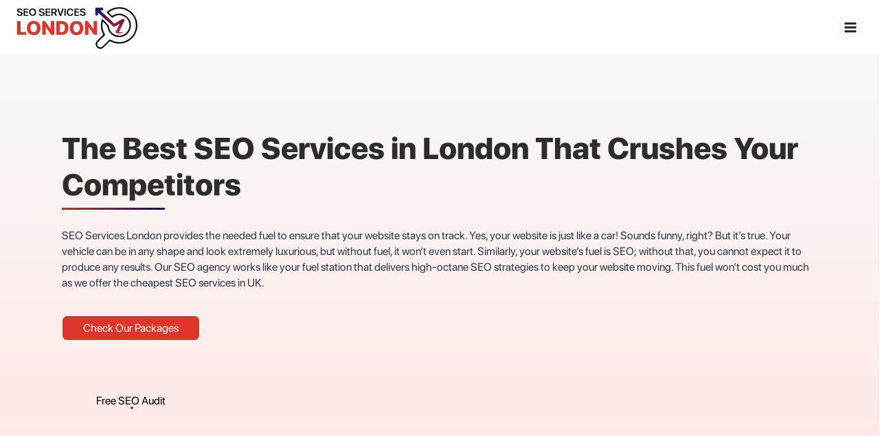

--- FILE ---
content_type: text/html; charset=UTF-8
request_url: https://seoservices.london/
body_size: 54562
content:
<!doctype html>
<html lang="en-US" prefix="og: https://ogp.me/ns#" class="no-js" itemtype="https://schema.org/WebPage" itemscope>
<head>
	<meta charset="UTF-8">
	<meta name="viewport" content="width=device-width, initial-scale=1, minimum-scale=1">
		<style>img:is([sizes="auto" i], [sizes^="auto," i]) { contain-intrinsic-size: 3000px 1500px }</style>
	
<!-- Search Engine Optimization by Rank Math - https://rankmath.com/ -->
<title>SEO Services London - Affordable SEO Agency Starts From £199</title>
<style>.flying-press-lazy-bg{background-image:none!important;}</style>
<link rel='preload' href='https://seoservices.london/wp-content/uploads/2022/08/seo-service-london.webp' as='image' fetchpriority='high' />
<link rel='preload' href='https://seoservices.london/wp-content/uploads/2022/08/logo-e1679903163652.webp' as='image' imagesrcset='' imagesizes=''/>
<link rel='preload' href='https://seoservices.london/wp-content/uploads/2022/08/SF-Pro-Display-Regular.woff' as='font' type='font/woff' fetchpriority='high' crossorigin='anonymous'><link rel='preload' href='https://seoservices.london/wp-content/plugins/elementor/assets/lib/font-awesome/webfonts/fa-solid-900.woff2' as='font' type='font/woff2' fetchpriority='high' crossorigin='anonymous'><link rel='preload' href='https://seoservices.london/wp-content/uploads/2022/08/SF-Pro-Display-Heavy.woff' as='font' type='font/woff' fetchpriority='high' crossorigin='anonymous'><link rel='preload' href='https://seoservices.london/wp-content/uploads/2022/08/SF-Pro-Display-Bold.woff' as='font' type='font/woff' fetchpriority='high' crossorigin='anonymous'><link rel='preload' href='https://seoservices.london/wp-content/uploads/2022/08/SF-Pro-Display-Medium.woff' as='font' type='font/woff' fetchpriority='high' crossorigin='anonymous'><link rel='preload' href='https://seoservices.london/wp-content/uploads/2022/08/SF-Pro-Display-Semibold.woff' as='font' type='font/woff' fetchpriority='high' crossorigin='anonymous'><link rel='preload' href='https://seoservices.london/wp-content/plugins/elementor/assets/lib/font-awesome/webfonts/fa-solid-900.woff' as='font' type='font/woff' fetchpriority='high' crossorigin='anonymous'>
<style id="flying-press-css">/*! normalize.css v8.0.1 | MIT License | github.com/necolas/normalize.css */
html{-webkit-text-size-adjust:100%;line-height:1.15}body{margin:0}main{min-width:0;display:block}h1{margin:.67em 0;font-size:2em}a{background-color:#fff0}b,strong{font-weight:700}img{border-style:none}button,input,optgroup,select,textarea{margin:0;font-size:100%}button,input{overflow:visible}button,select{text-transform:none}button,[type=button],[type=reset],[type=submit]{-webkit-appearance:button}[type=checkbox],[type=radio]{box-sizing:border-box;padding:0}[type=number]::-webkit-inner-spin-button,[type=number]::-webkit-outer-spin-button{height:auto}[type=search]{-webkit-appearance:textfield;outline-offset:-2px}[type=search]::-webkit-search-decoration{-webkit-appearance:none}::-webkit-file-upload-button{-webkit-appearance:button;font:inherit}[hidden]{display:none}:root{--global-gray-400:#cbd5e0;--global-gray-500:#a0aec0;--global-xs-spacing:1em;--global-sm-spacing:1.5rem;--global-md-spacing:2rem;--global-lg-spacing:2.5em;--global-xl-spacing:3.5em;--global-xxl-spacing:5rem;--global-edge-spacing:1.5rem;--global-boxed-spacing:2rem;--global-font-size-small:clamp(.8rem,.73rem + .217vw,.9rem);--global-font-size-medium:clamp(1.1rem,.995rem + .326vw,1.25rem);--global-font-size-large:clamp(1.75rem,1.576rem + .543vw,2rem);--global-font-size-larger:clamp(2rem,1.6rem + 1vw,2.5rem);--global-font-size-xxlarge:clamp(2.25rem,1.728rem + 1.63vw,3rem)}h1,h2,h3,h4,h5,h6{margin:0;padding:0}h1 a,h2 a,h3 a,h4 a,h5 a,h6 a{color:inherit;text-decoration:none}dfn,cite,em,i{font-style:italic}html{box-sizing:border-box}*,:before,:after{box-sizing:inherit}ul,ol{margin:0 0 1.5em 1.5em;padding:0}ul{list-style:outside}li>ul,li>ol{margin-bottom:0;margin-left:1.5em}img{max-width:100%;height:auto;display:block}figure{margin:.5em 0}a{color:var(--global-palette-highlight);text-underline-offset:.1em;transition:all .1s linear}a:hover,a:focus,a:active{color:var(--global-palette-highlight-alt);text-underline-offset:.25em}a:hover,a:active{outline:0}.inner-link-style-normal a:not(.button),.widget-area.inner-link-style-normal a:not(.button){text-decoration:underline}.screen-reader-text{clip:rect(1px,1px,1px,1px);width:1px;height:1px;overflow:hidden;word-wrap:normal!important;position:absolute!important}.screen-reader-text:focus{color:#21759b;z-index:100000;background-color:#f1f1f1;border-radius:3px;width:auto;height:auto;padding:15px 23px 14px;font-size:.875rem;font-weight:700;line-height:normal;text-decoration:none;display:block;top:5px;left:5px;box-shadow:0 0 2px 2px #0009;clip:auto!important}:where(html:not(.no-js)) .hide-focus-outline :focus{outline:0}::-webkit-input-placeholder{color:var(--global-palette6)}::-moz-placeholder{color:var(--global-palette6);opacity:1}:placeholder-shown{color:var(--global-palette6)}:-ms-placeholder-shown{color:var(--global-palette6)}::placeholder{color:var(--global-palette6)}button,.button,.wp-block-button__link,.wp-element-button,input[type=button],input[type=reset],input[type=submit]{background:var(--global-palette-btn-bg);color:var(--global-palette-btn);cursor:pointer;border:0;border-radius:3px;padding:.4em 1em;font-family:inherit;font-size:1.125rem;line-height:1.6;text-decoration:none;transition:all .2s;display:inline-block;box-shadow:0 0 0 -7px #fff0}button:visited,.button:visited,.wp-block-button__link:visited,.wp-element-button:visited,input[type=button]:visited,input[type=reset]:visited,input[type=submit]:visited{background:var(--global-palette-btn-bg);color:var(--global-palette-btn)}button:hover,button:focus,button:active,.button:hover,.button:focus,.button:active,.wp-block-button__link:hover,.wp-block-button__link:focus,.wp-block-button__link:active,.wp-element-button:hover,.wp-element-button:focus,.wp-element-button:active,input[type=button]:hover,input[type=button]:focus,input[type=button]:active,input[type=reset]:hover,input[type=reset]:focus,input[type=reset]:active,input[type=submit]:hover,input[type=submit]:focus,input[type=submit]:active{color:var(--global-palette-btn-hover);background:var(--global-palette-btn-bg-hover);box-shadow:0 15px 25px -7px #0000001a}button:disabled,button.disabled,.button:disabled,.button.disabled,.wp-block-button__link:disabled,.wp-block-button__link.disabled,.wp-element-button:disabled,.wp-element-button.disabled,input[type=button]:disabled,input[type=button].disabled,input[type=reset]:disabled,input[type=reset].disabled,input[type=submit]:disabled,input[type=submit].disabled{cursor:not-allowed;opacity:.5}.elementor-button-wrapper .elementor-button{background-color:var(--global-palette-btn-bg);color:var(--global-palette-btn)}.elementor-button-wrapper .elementor-button:hover,.elementor-button-wrapper .elementor-button:focus,.elementor-button-wrapper .elementor-button:active{color:var(--global-palette-btn-hover);background-color:var(--global-palette-btn-bg-hover);box-shadow:0 15px 25px -7px #0000001a}.kadence-svg-iconset{align-self:center;display:inline-flex}.kadence-svg-iconset svg{width:1em;height:1em}.kt-clear:before,.kt-clear:after{content:" ";display:table}.kt-clear:after{clear:both}.site-container,.site-header-row-layout-contained,.site-footer-row-layout-contained,.entry-hero-layout-contained,.alignfull>.wp-block-cover__inner-container,.alignwide>.wp-block-cover__inner-container{padding:0 var(--global-content-edge-padding);margin:0 auto}#wrapper{overflow:clip}body.footer-on-bottom #wrapper{flex-direction:column;min-height:100vh;display:flex}body.footer-on-bottom #inner-wrap{flex:1 0 auto}.site-branding{max-height:inherit}.site-branding a.brand{color:inherit;max-height:inherit;flex-direction:row;align-items:center;gap:1em;text-decoration:none;display:flex}.site-branding a.brand img{display:block}@media screen and (width<=719px){.site-branding.branding-mobile-layout-standard:not(.site-brand-logo-only) a.brand{flex-direction:row}}.header-navigation[class*=header-navigation-dropdown-animation-fade]:not(.click-to-open) ul li:hover>ul,.header-navigation[class*=header-navigation-dropdown-animation-fade]:not(.click-to-open) ul li.menu-item--toggled-on>ul,.header-navigation[class*=header-navigation-dropdown-animation-fade]:not(.click-to-open) ul li:not(.menu-item--has-toggle):focus>ul{opacity:1;visibility:visible;clip:auto;height:auto;overflow:visible;transform:translate(0,0)}.nav--toggle-sub:not(.click-to-open) li:hover>ul,.nav--toggle-sub li.menu-item--toggled-on>ul,.nav--toggle-sub li:not(.menu-item--has-toggle):focus>ul,.nav--toggle-sub.click-to-open li.menu-item--has-toggle>ul.opened,.nav--toggle-sub li:not(.menu-item--has-toggle):focus-within>ul{display:block}.header-navigation[class*=header-navigation-style-underline] .header-menu-container>ul>li>a{position:relative}.header-navigation[class*=header-navigation-style-underline] .header-menu-container>ul>li>a:after{content:"";background:currentColor;width:100%;height:2px;transition:transform .2s ease-in-out,color ease-in-out;position:absolute;bottom:0;right:50%;transform:scale(0)translate(-50%)}.header-navigation[class*=header-navigation-style-underline] .header-menu-container>ul>li>a:hover:after,.header-navigation[class*=header-navigation-style-underline] .header-menu-container>ul>li.current-menu-item>a:after,.header-navigation[class*=header-navigation-style-underline] .header-menu-container>ul>li.current-page-item>a:after{transform:scale(1)translate(50%)}.header-navigation,.header-menu-container{display:flex}.header-navigation li.menu-item>a{width:100%;color:var(--global-palette4);text-decoration:none;transition:all .2s ease-in-out;display:block;transform:translate(0,0)}.header-navigation li.menu-item>a:hover,.header-navigation li.menu-item>a:focus{color:var(--global-palette-highlight)}.header-navigation ul li.menu-item>a{padding:.6em .5em}.header-navigation ul ul li.menu-item>a{outline-offset:-2px;width:200px;padding:1em}.header-navigation .menu{flex-wrap:wrap;justify-content:center;align-items:center;margin:0;padding:0;list-style:none;display:flex}.menu-toggle-open{box-shadow:none;background:#fff0;align-items:center;display:flex}.menu-toggle-open .menu-toggle-icon{display:flex}.menu-toggle-open:hover,.menu-toggle-open:focus{box-shadow:none;background:#fff0;border-color:currentColor}.wp-site-blocks .menu-toggle-open{box-shadow:none}.mobile-navigation{width:100%}.mobile-navigation a{width:100%;padding:.6em .5em;text-decoration:none;display:block}.mobile-navigation ul{margin:0;padding:0;list-style:none;display:block}.mobile-navigation ul ul{padding-left:1em;transition:all .2s ease-in-out}body[class*=amp-mode-] .mobile-navigation ul ul{display:block}.mobile-navigation ul ul ul ul ul ul{padding-left:0}.popup-drawer{z-index:100000;transition:opacity .25s ease-in,left 0s .25s,right 0s .25s;display:none;position:fixed;inset:0 99999rem 0 -99999rem}.popup-drawer .drawer-overlay{opacity:0;background-color:#0006;transition:opacity .2s ease-in-out;position:fixed;inset:0}.popup-drawer .drawer-inner{color:#fff;opacity:0;background:#090c10;flex-direction:column;width:100%;max-width:90%;transition:transform .3s cubic-bezier(.77,.2,.05,1),opacity .25s cubic-bezier(.77,.2,.05,1);display:flex;position:fixed;top:0;bottom:0;right:0;overflow:auto;transform:translate(100%);box-shadow:0 0 2rem #0000001a}.popup-drawer .drawer-header{justify-content:flex-end;min-height:calc(1.2em + 24px);padding:0 1.5em;display:flex}.popup-drawer .drawer-header .drawer-toggle{color:inherit;box-shadow:none;background:#fff0;border:0;border-radius:0;padding:.6em .15em;font-size:24px;line-height:1;display:flex}.popup-drawer .drawer-header .drawer-toggle:hover{box-shadow:none}.popup-drawer .drawer-content{padding:0 1.5em 1.5em}.popup-drawer .drawer-header .drawer-toggle{box-sizing:content-box;width:1em;height:1em;font-size:24px;position:relative}.drawer-toggle .toggle-close-bar{transform-origin:50%;opacity:0;background:currentColor;border-radius:.08em;width:.75em;height:.08em;margin-top:-.04em;margin-left:-.375em;transition:transform .3s cubic-bezier(.77,.2,.05,1) .2s,opacity .3s cubic-bezier(.77,.2,.05,1) .2s;position:absolute;top:50%;left:50%;transform:rotate(45deg)translate(-50%)}.drawer-toggle .toggle-close-bar:last-child{transform:rotate(-45deg)translate(50%)}.popup-drawer .drawer-content.content-valign-middle{flex-direction:column;justify-content:safe center;min-height:calc(100% + -1.2em - 24px);padding-bottom:calc(1.2em + 24px);display:flex;overflow:auto}.popup-drawer .drawer-content.content-align-right{text-align:right}.popup-drawer .drawer-content.content-align-right .site-header-item{justify-content:flex-end}body[class*=showing-popup-drawer-]{overflow:hidden}#main-header{display:none}#masthead{z-index:11;position:relative}@media screen and (width>=1025px){#main-header{display:block}#mobile-header{display:none}}.site-header-row{grid-template-columns:auto auto;display:grid}.site-header-section{max-height:inherit;display:flex}.site-header-item{max-height:inherit;align-items:center;margin-right:10px;display:flex}.site-header-section>.site-header-item:last-child{margin-right:0}.drawer-content .site-header-item{margin-bottom:10px;margin-right:0}.drawer-content .site-header-item:last-child{margin-bottom:0}.site-header-section-right{justify-content:flex-end}.header-html-inner p:first-child{margin-top:0}.header-html-inner p:last-child{margin-bottom:0}.element-social-inner-wrap{flex-wrap:wrap;align-items:center;gap:.3em;display:flex}a.social-button{width:2em;height:2em;color:var(--global-palette4);background:var(--global-palette7);border-radius:3px;justify-content:center;align-items:center;margin:0;text-decoration:none;transition:all .2s ease-in-out;display:inline-flex}a.social-button:hover{color:var(--global-palette-btn);background:var(--global-palette-btn-bg)}.kadence-sticky-header{z-index:1;position:relative}#mobile-drawer{z-index:99999}#mobile-header .mobile-navigation>.mobile-menu-container.drawer-menu-container>ul.menu{flex-wrap:wrap;display:flex}#mobile-header .mobile-navigation ul li.menu-item-has-children .drawer-nav-drop-wrap,#mobile-header .mobile-navigation ul li:not(.menu-item-has-children) a{border:0}.wp-block-image{margin-bottom:0}.widget{margin-top:0;margin-bottom:1.5em}.widget-area .widget:last-child{margin-bottom:0}.widget-area ul{padding-left:.5em}.widget-area a:where(:not(.button):not(.wp-block-button__link):not(.wp-element-button)){color:var(--global-palette3);text-decoration:none}.widget-area a:where(:not(.button):not(.wp-block-button__link):not(.wp-element-button)):hover{color:var(--global-palette-highlight);text-decoration:underline}.widget-area .widget{margin-left:0;margin-right:0}.widget li:not(.kb-table-of-content-list li){line-height:1.8}.widget_archive ul,.widget_categories ul,.widget_meta ul,.widget_nav_menu ul,.widget_recent_comments ul,.widget_pages ul,.widget_recent_entries ul,.widget_rss ul{margin:0;padding:0;list-style-type:none}.widget_pages a,.widget_nav_menu a{padding:.1em 0;text-decoration:none;display:block}.widget_pages a:hover,.widget_pages a:focus,.widget_nav_menu a:hover,.widget_nav_menu a:focus{text-decoration:none}.widget_pages li,.widget_nav_menu li{padding:0}.widget_pages li ul,.widget_nav_menu li ul{margin-left:1em}.site-footer-row{grid-template-columns:repeat(2,minmax(0,1fr));display:grid}.site-footer-row.site-footer-row-columns-4{grid-template-columns:minmax(0,1fr) minmax(0,1fr) minmax(0,1fr) minmax(0,1fr)}@media screen and (width>=720px) and (width<=1024px){.site-footer-row-container-inner .site-footer-row.site-footer-row-tablet-column-layout-default,.site-footer-row-container-inner .site-footer-row.site-footer-row-tablet-column-layout-row{grid-template-columns:minmax(0,1fr)}}@media screen and (width<=719px){.site-footer-row-container-inner .site-footer-row.site-footer-row-mobile-column-layout-default,.site-footer-row-container-inner .site-footer-row.site-footer-row-mobile-column-layout-row{grid-template-columns:minmax(0,1fr)}.site-footer-row-mobile-layout-fullwidth,.site-footer-row-mobile-layout-standard{padding:0}}.site-footer-section{max-height:inherit;display:flex}.footer-widget-area{flex:1;min-width:0;display:flex}.footer-widget-area>*{flex:1;min-width:0}.footer-widget-area.content-valign-middle{align-items:center}.footer-widget-area.content-valign-top{align-items:flex-start}.footer-widget-area.content-align-right{text-align:right}.footer-widget-area.content-align-right .footer-social-inner-wrap{justify-content:flex-end}.footer-widget-area.content-align-right .widget_media_image img{margin:0 0 0 auto}.footer-widget-area.content-align-left{text-align:left}.footer-widget-area.content-align-left .footer-social-inner-wrap{justify-content:flex-start}@media screen and (width<=719px){.footer-widget-area.content-mobile-align-center{text-align:center}.footer-widget-area.content-mobile-align-center .footer-social-inner-wrap{justify-content:center}.footer-widget-area.content-mobile-align-center .widget_media_image img{margin:0 auto}}.site-footer-wrap .social-button{color:var(--global-palette4);background:var(--global-palette7)}.site-footer-wrap .social-button:hover{color:var(--global-palette-btn);background:var(--global-palette-btn-bg);text-decoration:none}.site-footer-section{position:relative}.site-footer-section:not(:last-child):after{content:"";width:0;height:auto;position:absolute;top:0;bottom:0;right:-15px;transform:translate(50%)}.footer-html{margin:1em 0}.footer-html p:last-child{margin-bottom:0}.footer-html p:first-child{margin-top:0}@font-face{font-display:swap;font-family:eicons;src:url(https://seoservices.london/wp-content/plugins/elementor/assets/lib/eicons/fonts/eicons.eot?5.44.0);src:url(https://seoservices.london/wp-content/plugins/elementor/assets/lib/eicons/fonts/eicons.eot?5.44.0#iefix)format("embedded-opentype"),url(https://seoservices.london/wp-content/plugins/elementor/assets/lib/eicons/fonts/eicons.woff2?5.44.0)format("woff2"),url(https://seoservices.london/wp-content/plugins/elementor/assets/lib/eicons/fonts/eicons.woff?5.44.0)format("woff"),url(https://seoservices.london/wp-content/plugins/elementor/assets/lib/eicons/fonts/eicons.ttf?5.44.0)format("truetype"),url(https://seoservices.london/wp-content/plugins/elementor/assets/lib/eicons/fonts/eicons.svg?5.44.0#eicon)format("svg");font-weight:400;font-style:normal}[class*=\ eicon-],[class^=eicon]{font-family:eicons;font-size:inherit;font-variant:normal;text-rendering:auto;-webkit-font-smoothing:antialiased;-moz-osx-font-smoothing:grayscale;font-style:normal;font-weight:400;line-height:1;display:inline-block}@keyframes a{0%{transform:rotate(0)}}:root{--direction-multiplier:1}body.rtl,html[dir=rtl]{--direction-multiplier:-1}.elementor-screen-only,.screen-reader-text,.screen-reader-text span,.ui-helper-hidden-accessible{clip:rect(0,0,0,0);border:0;width:1px;height:1px;margin:-1px;padding:0;position:absolute;top:-10000em;overflow:hidden}.elementor-clearfix:after{clear:both;content:"";width:0;height:0;display:block}.elementor *,.elementor :after,.elementor :before{box-sizing:border-box}.elementor a{box-shadow:none;text-decoration:none}.elementor img{box-shadow:none;border:none;border-radius:0;max-width:100%;height:auto}.elementor .elementor-widget:not(.elementor-widget-text-editor):not(.elementor-widget-theme-post-content) figure{margin:0}.elementor .elementor-background-overlay{position:absolute;inset:0}.elementor-widget-wrap .elementor-element.elementor-widget__width-auto,.elementor-widget-wrap .elementor-element.elementor-widget__width-initial{max-width:100%}.elementor-element{--flex-direction:initial;--flex-wrap:initial;--justify-content:initial;--align-items:initial;--align-content:initial;--gap:initial;--flex-basis:initial;--flex-grow:initial;--flex-shrink:initial;--order:initial;--align-self:initial;align-self:var(--align-self);flex-basis:var(--flex-basis);flex-grow:var(--flex-grow);flex-shrink:var(--flex-shrink);order:var(--order)}.elementor-element:where(.e-con-full,.elementor-widget){align-content:var(--align-content);align-items:var(--align-items);flex-direction:var(--flex-direction);flex-wrap:var(--flex-wrap);gap:var(--row-gap)var(--column-gap);justify-content:var(--justify-content)}.elementor-align-center{text-align:center}.elementor-align-right{text-align:right}.elementor-align-left{text-align:left}.elementor-align-center .elementor-button,.elementor-align-left .elementor-button,.elementor-align-right .elementor-button{width:auto}@media (width<=1024px){.elementor-tablet-align-center{text-align:center}.elementor-tablet-align-center .elementor-button,.elementor-tablet-align-left .elementor-button,.elementor-tablet-align-right .elementor-button{width:auto}}@media (width<=880px){.elementor-mobile_extra-align-center{text-align:center}.elementor-mobile_extra-align-center .elementor-button,.elementor-mobile_extra-align-left .elementor-button,.elementor-mobile_extra-align-right .elementor-button{width:auto}}@media (width<=767px){.elementor-mobile-align-center{text-align:center}.elementor-mobile-align-center .elementor-button,.elementor-mobile-align-left .elementor-button,.elementor-mobile-align-right .elementor-button{width:auto}}@keyframes eicon-spin{0%{transform:rotate(0)}}.elementor-section{position:relative}.elementor-section .elementor-container{margin-left:auto;margin-right:auto;display:flex;position:relative}@media (width<=1024px){.elementor-section .elementor-container{flex-wrap:wrap}}.elementor-section.elementor-section-items-top>.elementor-container{align-items:flex-start}.elementor-section.elementor-section-items-middle>.elementor-container{align-items:center}.elementor-widget-wrap{flex-wrap:wrap;align-content:flex-start;width:100%;position:relative}.elementor:not(.elementor-bc-flex-widget) .elementor-widget-wrap{display:flex}.elementor-widget-wrap>.elementor-element{width:100%}.elementor-widget{position:relative}.elementor-widget:not(:last-child){margin-bottom:var(--kit-widget-spacing,20px)}.elementor-widget:not(:last-child).elementor-absolute,.elementor-widget:not(:last-child).elementor-widget__width-auto,.elementor-widget:not(:last-child).elementor-widget__width-initial{margin-bottom:0}.elementor-column{min-height:1px;display:flex;position:relative}.elementor-column-gap-default>.elementor-column>.elementor-element-populated{padding:10px}.elementor-inner-section .elementor-column-gap-no .elementor-element-populated{padding:0}@media (width>=768px){.elementor-column.elementor-col-33,.elementor-column[data-col="33"]{width:33.333%}.elementor-column.elementor-col-50,.elementor-column[data-col="50"]{width:50%}.elementor-column.elementor-col-100,.elementor-column[data-col="100"]{width:100%}}@media (width<=767px){.elementor-column{width:100%}}@media (width>=1367px){#elementor-device-mode:after{content:"desktop"}}@media (width>=-1px){#elementor-device-mode:after{content:"widescreen"}}@media (width<=1366px){#elementor-device-mode:after{content:"laptop"}}@media (width<=1200px){#elementor-device-mode:after{content:"tablet_extra"}}@media (width<=1024px){#elementor-device-mode:after{content:"tablet"}}@media (width<=880px){#elementor-device-mode:after{content:"mobile_extra"}}@media (width<=767px){#elementor-device-mode:after{content:"mobile"}}@media (prefers-reduced-motion:no-preference){html{scroll-behavior:smooth}}.elementor-element:where(:not(.e-con)):where(:not(.e-div-block-base)) .elementor-widget-container,.elementor-element:where(:not(.e-con)):where(:not(.e-div-block-base)):not(:has(.elementor-widget-container)){transition:background .3s,border .3s,border-radius .3s,box-shadow .3s,transform var(--e-transform-transition-duration,.4s)}.elementor-heading-title{margin:0;padding:0;line-height:1}.elementor-button{color:#fff;fill:#fff;text-align:center;background-color:#69727d;border-radius:3px;padding:12px 24px;font-size:15px;line-height:1;transition:all .3s;display:inline-block}.elementor-button:focus,.elementor-button:hover,.elementor-button:visited{color:#fff}.elementor-button-content-wrapper{flex-direction:row;justify-content:center;gap:5px;display:flex}.elementor-button-icon{align-items:center;display:flex}.elementor-button-icon svg{width:1em;height:auto}.elementor-button-text{display:inline-block}.elementor-button.elementor-size-xl{border-radius:6px;padding:25px 50px;font-size:20px}.elementor-button span{text-decoration:inherit}.elementor-element.elementor-button-info .elementor-button,.elementor-widget-button .elementor-button .elementor-button-info{background-color:#5bc0de}@media (prefers-reduced-motion:reduce){html *{transition-duration:0s!important;transition-delay:0s!important}}@media (width<=767px){.elementor .elementor-hidden-mobile,.elementor .elementor-hidden-phone{display:none}}@media (width>=768px) and (width<=880px){.elementor .elementor-hidden-mobile_extra{display:none}}@media (width>=881px) and (width<=1024px){.elementor .elementor-hidden-tablet{display:none}}@media (width>=1025px) and (width<=1200px){.elementor .elementor-hidden-tablet_extra{display:none}}@media (width>=1201px) and (width<=1366px){.elementor .elementor-hidden-laptop{display:none}}@media (width>=1367px) and (width<=99999px){.elementor .elementor-hidden-desktop{display:none}}.elementor-kit-5{--e-global-color-primary:#2d2d2d;--e-global-color-secondary:#df3429;--e-global-color-text:#2d2d2d;--e-global-color-accent:#df3429;--e-global-color-kadence1:#2b6cb0;--e-global-color-kadence2:#215387;--e-global-color-kadence3:#1a202c;--e-global-color-kadence4:#2d3748;--e-global-color-kadence5:#4a5568;--e-global-color-kadence6:#718096;--e-global-color-kadence7:#edf2f7;--e-global-color-kadence8:#f7fafc;--e-global-color-kadence9:#fff;--e-global-typography-primary-font-family:"SF PRO DISPLAY";--e-global-typography-primary-font-weight:400;--e-global-typography-primary-font-style:normal;--e-global-typography-secondary-font-family:"SF PRO DISPLAY";--e-global-typography-secondary-font-weight:400;--e-global-typography-text-font-family:"SF PRO DISPLAY";--e-global-typography-text-font-weight:400;--e-global-typography-accent-font-family:"SF PRO DISPLAY";--e-global-typography-accent-font-weight:500;font-family:SF PRO DISPLAY,sans-serif;font-weight:400;line-height:23px}.elementor-kit-5 button,.elementor-kit-5 input[type=button],.elementor-kit-5 input[type=submit],.elementor-kit-5 .elementor-button{color:#fff;background-color:#df3429;border-style:solid;border-width:1px;border-radius:8px;padding:10px 30px 9px}.elementor-kit-5 a{color:#2d2d2d;font-family:SF PRO DISPLAY,sans-serif;text-decoration:none}.elementor-kit-5 h1{color:#2d2d2d;font-family:SF PRO DISPLAY,sans-serif;font-size:44px;font-weight:800;line-height:53px}.elementor-kit-5 h2{color:#2d2d2d;font-family:SF PRO DISPLAY,sans-serif;font-size:38px;font-weight:700;line-height:45px}.elementor-kit-5 h3{color:#2d2d2d;font-family:SF PRO DISPLAY,sans-serif;font-size:28px;font-weight:500;line-height:34px}.elementor-section.elementor-section-boxed>.elementor-container{max-width:1140px}.elementor-widget:not(:last-child){margin-block-end:20px}.elementor-element{--widgets-spacing:20px 20px;--widgets-spacing-row:20px;--widgets-spacing-column:20px}@media (width<=1024px){.elementor-section.elementor-section-boxed>.elementor-container{max-width:1024px}}@media (width<=767px){.elementor-section.elementor-section-boxed>.elementor-container{max-width:767px}}.elementor-widget-heading .elementor-heading-title[class*=elementor-size-]>a{color:inherit;font-size:inherit;line-height:inherit}.elementor-widget-heading .elementor-heading-title.elementor-size-xl{font-size:39px}@keyframes elementor-animation-pop{50%{transform:scale(1.2)}}.elementor-animation-pop:active,.elementor-animation-pop:focus,.elementor-animation-pop:hover{animation-name:elementor-animation-pop;animation-duration:.3s;animation-timing-function:linear;animation-iteration-count:1}.elementor-column .elementor-spacer-inner{height:var(--spacer-size)}@font-face{font-display:swap;font-family:swiper-icons;src:url("data:application/font-woff;charset=utf-8;base64, [base64]//wADZ2x5ZgAAAywAAADMAAAD2MHtryVoZWFkAAABbAAAADAAAAA2E2+eoWhoZWEAAAGcAAAAHwAAACQC9gDzaG10eAAAAigAAAAZAAAArgJkABFsb2NhAAAC0AAAAFoAAABaFQAUGG1heHAAAAG8AAAAHwAAACAAcABAbmFtZQAAA/gAAAE5AAACXvFdBwlwb3N0AAAFNAAAAGIAAACE5s74hXjaY2BkYGAAYpf5Hu/j+W2+MnAzMYDAzaX6QjD6/4//Bxj5GA8AuRwMYGkAPywL13jaY2BkYGA88P8Agx4j+/8fQDYfA1AEBWgDAIB2BOoAeNpjYGRgYNBh4GdgYgABEMnIABJzYNADCQAACWgAsQB42mNgYfzCOIGBlYGB0YcxjYGBwR1Kf2WQZGhhYGBiYGVmgAFGBiQQkOaawtDAoMBQxXjg/wEGPcYDDA4wNUA2CCgwsAAAO4EL6gAAeNpj2M0gyAACqxgGNWBkZ2D4/wMA+xkDdgAAAHjaY2BgYGaAYBkGRgYQiAHyGMF8FgYHIM3DwMHABGQrMOgyWDLEM1T9/w8UBfEMgLzE////P/5//f/V/xv+r4eaAAeMbAxwIUYmIMHEgKYAYjUcsDAwsLKxc3BycfPw8jEQA/[base64]/uznmfPFBNODM2K7MTQ45YEAZqGP81AmGGcF3iPqOop0r1SPTaTbVkfUe4HXj97wYE+yNwWYxwWu4v1ugWHgo3S1XdZEVqWM7ET0cfnLGxWfkgR42o2PvWrDMBSFj/IHLaF0zKjRgdiVMwScNRAoWUoH78Y2icB/yIY09An6AH2Bdu/UB+yxopYshQiEvnvu0dURgDt8QeC8PDw7Fpji3fEA4z/PEJ6YOB5hKh4dj3EvXhxPqH/SKUY3rJ7srZ4FZnh1PMAtPhwP6fl2PMJMPDgeQ4rY8YT6Gzao0eAEA409DuggmTnFnOcSCiEiLMgxCiTI6Cq5DZUd3Qmp10vO0LaLTd2cjN4fOumlc7lUYbSQcZFkutRG7g6JKZKy0RmdLY680CDnEJ+UMkpFFe1RN7nxdVpXrC4aTtnaurOnYercZg2YVmLN/d/gczfEimrE/fs/bOuq29Zmn8tloORaXgZgGa78yO9/cnXm2BpaGvq25Dv9S4E9+5SIc9PqupJKhYFSSl47+Qcr1mYNAAAAeNptw0cKwkAAAMDZJA8Q7OUJvkLsPfZ6zFVERPy8qHh2YER+3i/BP83vIBLLySsoKimrqKqpa2hp6+jq6RsYGhmbmJqZSy0sraxtbO3sHRydnEMU4uR6yx7JJXveP7WrDycAAAAAAAH//wACeNpjYGRgYOABYhkgZgJCZgZNBkYGLQZtIJsFLMYAAAw3ALgAeNolizEKgDAQBCchRbC2sFER0YD6qVQiBCv/H9ezGI6Z5XBAw8CBK/m5iQQVauVbXLnOrMZv2oLdKFa8Pjuru2hJzGabmOSLzNMzvutpB3N42mNgZGBg4GKQYzBhYMxJLMlj4GBgAYow/P/PAJJhLM6sSoWKfWCAAwDAjgbRAAB42mNgYGBkAIIbCZo5IPrmUn0hGA0AO8EFTQAA");font-weight:400;font-style:normal}:root{--swiper-theme-color:#007aff}.swiper{z-index:1;margin-left:auto;margin-right:auto;padding:0;list-style:none;position:relative;overflow:hidden}.swiper-wrapper{z-index:1;box-sizing:content-box;width:100%;height:100%;transition-property:transform;display:flex;position:relative}.swiper-android .swiper-slide,.swiper-wrapper{transform:translate(0,0)}.swiper-slide{flex-shrink:0;width:100%;height:100%;transition-property:transform;position:relative}:root{--swiper-navigation-size:44px}.swiper-lazy-preloader{z-index:10;transform-origin:50%;box-sizing:border-box;border:4px solid var(--swiper-preloader-color,var(--swiper-theme-color));border-top-color:#fff0;border-radius:50%;width:42px;height:42px;margin-top:-21px;margin-left:-21px;position:absolute;top:50%;left:50%}.swiper-watch-progress .swiper-slide-visible .swiper-lazy-preloader,.swiper:not(.swiper-watch-progress) .swiper-lazy-preloader{animation:1s linear infinite swiper-preloader-spin}@keyframes swiper-preloader-spin{0%{transform:rotate(0)}to{transform:rotate(360deg)}}.elementor-element,.elementor-lightbox{--swiper-theme-color:#000;--swiper-navigation-size:44px;--swiper-pagination-bullet-size:6px;--swiper-pagination-bullet-horizontal-gap:6px}.elementor-element .swiper .swiper-slide figure,.elementor-lightbox .swiper .swiper-slide figure{line-height:0}.elementor-widget-image-carousel .swiper{position:static}.elementor-widget-image-carousel .swiper .swiper-slide figure{line-height:inherit}.elementor-widget-image-carousel .swiper-slide{text-align:center}.elementor-image-carousel-wrapper:not(.swiper-initialized) .swiper-slide{max-width:calc(100%/var(--e-image-carousel-slides-to-show,3))}.elementor-widget-image{text-align:center}.elementor-widget-image a{display:inline-block}.elementor-widget-image a img[src$=\.svg]{width:48px}.elementor-widget-image img{vertical-align:middle;display:inline-block}.elementor-shape{direction:ltr;width:100%;line-height:0;position:absolute;left:0;overflow:hidden}.elementor-shape-top{top:-1px}.elementor-shape-top:not([data-negative=false]) svg{z-index:-1}.elementor-shape-bottom{bottom:-1px}.elementor-shape-bottom:not([data-negative=true]) svg{z-index:-1}.elementor-shape[data-negative=false].elementor-shape-bottom,.elementor-shape[data-negative=true].elementor-shape-top{transform:rotate(180deg)}.elementor-shape svg{width:calc(100% + 1.3px);display:block;position:relative;left:50%;transform:translate(-50%)}.elementor-shape .elementor-shape-fill{fill:#fff;transform-origin:50%;transform:rotateY(0)}.elementor-widget.elementor-icon-list--layout-inline .elementor-widget-container,.elementor-widget:not(:has(.elementor-widget-container)) .elementor-widget-container{overflow:hidden}.elementor-widget .elementor-icon-list-items{margin:0;padding:0;list-style-type:none}.elementor-widget .elementor-icon-list-item{margin:0;padding:0;position:relative}.elementor-widget .elementor-icon-list-item:after{width:100%;position:absolute;inset-block-end:0}.elementor-widget .elementor-icon-list-item,.elementor-widget .elementor-icon-list-item a{align-items:var(--icon-vertical-align,center);font-size:inherit;display:flex}.elementor-widget .elementor-icon-list-icon+.elementor-icon-list-text{align-self:center;padding-inline-start:5px}.elementor-widget .elementor-icon-list-icon{display:flex;position:relative;inset-block-start:var(--icon-vertical-offset,initial)}.elementor-widget .elementor-icon-list-icon svg{height:var(--e-icon-list-icon-size,1em);width:var(--e-icon-list-icon-size,1em)}.elementor-widget .elementor-icon-list-icon i{font-size:var(--e-icon-list-icon-size);width:1.25em}.elementor-widget.elementor-widget-icon-list .elementor-icon-list-icon{text-align:var(--e-icon-list-icon-align)}.elementor-widget.elementor-widget-icon-list .elementor-icon-list-icon svg{margin:var(--e-icon-list-icon-margin,0 calc(var(--e-icon-list-icon-size,1em)*.25)0 0)}.elementor-widget.elementor-list-item-link-full_width a{width:100%}.elementor-widget.elementor-align-center .elementor-icon-list-item,.elementor-widget.elementor-align-center .elementor-icon-list-item a{justify-content:center}.elementor-widget.elementor-align-center .elementor-icon-list-item:after{margin:auto}.elementor-widget.elementor-align-left .elementor-icon-list-item,.elementor-widget.elementor-align-left .elementor-icon-list-item a{text-align:left;justify-content:flex-start}.elementor-widget.elementor-align-right .elementor-icon-list-item,.elementor-widget.elementor-align-right .elementor-icon-list-item a{text-align:right;justify-content:flex-end}.elementor-widget.elementor-align-right .elementor-icon-list-items{justify-content:flex-end}.elementor-widget:not(.elementor-align-right) .elementor-icon-list-item:after{inset-inline-start:0}.elementor-widget:not(.elementor-align-left) .elementor-icon-list-item:after{inset-inline-end:0}@media (width>=-1px){.elementor-widget:not(.elementor-widescreen-align-right) .elementor-icon-list-item:after{inset-inline-start:0}.elementor-widget:not(.elementor-widescreen-align-left) .elementor-icon-list-item:after{inset-inline-end:0}}@media (width<=1366px){.elementor-widget:not(.elementor-laptop-align-right) .elementor-icon-list-item:after{inset-inline-start:0}.elementor-widget:not(.elementor-laptop-align-left) .elementor-icon-list-item:after{inset-inline-end:0}}@media (width<=1200px){.elementor-widget:not(.elementor-tablet_extra-align-right) .elementor-icon-list-item:after{inset-inline-start:0}.elementor-widget:not(.elementor-tablet_extra-align-left) .elementor-icon-list-item:after{inset-inline-end:0}}@media (width<=1024px){.elementor-widget.elementor-tablet-align-center .elementor-icon-list-item,.elementor-widget.elementor-tablet-align-center .elementor-icon-list-item a{justify-content:center}.elementor-widget.elementor-tablet-align-center .elementor-icon-list-item:after{margin:auto}.elementor-widget:not(.elementor-tablet-align-right) .elementor-icon-list-item:after{inset-inline-start:0}.elementor-widget:not(.elementor-tablet-align-left) .elementor-icon-list-item:after{inset-inline-end:0}}@media (width<=880px){.elementor-widget.elementor-mobile_extra-align-center .elementor-icon-list-item,.elementor-widget.elementor-mobile_extra-align-center .elementor-icon-list-item a{justify-content:center}.elementor-widget.elementor-mobile_extra-align-center .elementor-icon-list-item:after{margin:auto}.elementor-widget:not(.elementor-mobile_extra-align-right) .elementor-icon-list-item:after{inset-inline-start:0}.elementor-widget:not(.elementor-mobile_extra-align-left) .elementor-icon-list-item:after{inset-inline-end:0}}@media (width<=767px){.elementor-widget.elementor-mobile-align-center .elementor-icon-list-item,.elementor-widget.elementor-mobile-align-center .elementor-icon-list-item a{justify-content:center}.elementor-widget.elementor-mobile-align-center .elementor-icon-list-item:after{margin:auto}.elementor-widget:not(.elementor-mobile-align-right) .elementor-icon-list-item:after{inset-inline-start:0}.elementor-widget:not(.elementor-mobile-align-left) .elementor-icon-list-item:after{inset-inline-end:0}}#left-area ul.elementor-icon-list-items,.elementor .elementor-element ul.elementor-icon-list-items,.elementor-edit-area .elementor-element ul.elementor-icon-list-items{padding:0}.elementor-widget-tabs.elementor-tabs-view-horizontal .elementor-tab-desktop-title{display:table-cell}.elementor-widget-tabs .elementor-tab-content,.elementor-widget-tabs .elementor-tab-title,.elementor-widget-tabs .elementor-tab-title:after,.elementor-widget-tabs .elementor-tab-title:before,.elementor-widget-tabs .elementor-tabs-content-wrapper{border:1px #d5d8dc}.elementor-widget-tabs .elementor-tabs{text-align:start}.elementor-widget-tabs .elementor-tabs-wrapper{overflow:hidden}.elementor-widget-tabs .elementor-tab-title{cursor:pointer;outline:var(--focus-outline,none)}.elementor-widget-tabs .elementor-tab-desktop-title{border:solid #fff0;padding:20px 25px;font-weight:700;line-height:1;position:relative}.elementor-widget-tabs .elementor-tab-desktop-title:focus-visible{border:1px solid #000}.elementor-widget-tabs .elementor-tab-mobile-title{cursor:pointer;padding:10px}.elementor-widget-tabs .elementor-tab-content{padding:20px;display:none}@media (width<=767px){.elementor-tabs .elementor-tab-content,.elementor-tabs .elementor-tab-title{border-style:solid;border-block-end-style:none}.elementor-tabs .elementor-tabs-wrapper{display:none}.elementor-tabs .elementor-tabs-content-wrapper{border-block-end-style:solid}.elementor-tabs .elementor-tab-content{padding:10px}}@media (width>=768px){.elementor-widget-tabs.elementor-tabs-view-horizontal .elementor-tab-content{border-style:solid;border-block-start-style:none}.elementor-tabs .elementor-tab-mobile-title{display:none}}.elementor-widget-image-box .elementor-image-box-content{width:100%}@media (width>=768px){.elementor-widget-image-box.elementor-position-left .elementor-image-box-wrapper,.elementor-widget-image-box.elementor-position-right .elementor-image-box-wrapper{display:flex}.elementor-widget-image-box.elementor-position-left .elementor-image-box-wrapper{text-align:start;flex-direction:row}.elementor-widget-image-box.elementor-vertical-align-middle .elementor-image-box-wrapper{align-items:center}}@media (width<=767px){.elementor-widget-image-box .elementor-image-box-img{margin-bottom:15px;margin-left:auto!important;margin-right:auto!important}}.elementor-widget-image-box .elementor-image-box-img{display:inline-block}.elementor-widget-image-box .elementor-image-box-img img{line-height:0;display:block}.elementor-widget-image-box .elementor-image-box-title a{color:inherit}.elementor-widget-image-box .elementor-image-box-wrapper{text-align:center}.elementor-tab-title a{color:inherit}.elementor-accordion{text-align:start}.elementor-accordion .elementor-accordion-item{border:1px solid #d5d8dc}.elementor-accordion .elementor-accordion-item+.elementor-accordion-item{border-block-start:none}.elementor-accordion .elementor-tab-title{cursor:pointer;outline:none;margin:0;padding:15px 20px;font-weight:700;line-height:1}.elementor-accordion .elementor-tab-title .elementor-accordion-icon{width:1.5em;display:inline-block}.elementor-accordion .elementor-tab-title .elementor-accordion-icon svg{width:1em;height:1em}.elementor-accordion .elementor-tab-title .elementor-accordion-icon.elementor-accordion-icon-right{float:right;text-align:right}.elementor-accordion .elementor-tab-title .elementor-accordion-icon .elementor-accordion-icon-closed{display:block}.elementor-accordion .elementor-tab-title .elementor-accordion-icon .elementor-accordion-icon-opened,.elementor-accordion .elementor-tab-title.elementor-active .elementor-accordion-icon-closed{display:none}.elementor-accordion .elementor-tab-content{border-block-start:1px solid #d5d8dc;padding:15px 20px;display:none}@media (width<=767px){.elementor-accordion .elementor-tab-title{padding:12px 15px}.elementor-accordion .elementor-tab-title .elementor-accordion-icon{width:1.2em}.elementor-accordion .elementor-tab-content{padding:7px 15px}}.elementor-7 .elementor-element.elementor-element-2043768:not(.elementor-motion-effects-element-type-background),.elementor-7 .elementor-element.elementor-element-2043768>.elementor-motion-effects-container>.elementor-motion-effects-layer{background-color:#fff0;background-image:linear-gradient(#f9fbfd 0%,#ffe8e5 100%)}.elementor-7 .elementor-element.elementor-element-2043768>.elementor-background-overlay{opacity:1;background-image:url(https://seoservices.london/wp-content/uploads/2022/08/seo-service-london.webp);background-position:25% 125px;background-repeat:no-repeat;background-size:25%;transition:background .3s,border-radius .3s,opacity .3s}.elementor-7 .elementor-element.elementor-element-2043768{padding:170px 0 70px;transition:background .3s,border .3s,border-radius .3s,box-shadow .3s}.elementor-7 .elementor-element.elementor-element-dacc9e4>.elementor-element-populated{transition:background .3s,border .3s,border-radius .3s,box-shadow .3s}.elementor-7 .elementor-element.elementor-element-dacc9e4>.elementor-element-populated>.elementor-background-overlay{transition:background .3s,border-radius .3s,opacity .3s}.elementor-7 .elementor-element.elementor-element-99a3667{--e-transform-transition-duration:.868s;text-align:left}.elementor-7 .elementor-element.elementor-element-99a3667 .elementor-heading-title{font-style:normal}.elementor-7 .elementor-element.elementor-element-1f2ce70{text-align:left}.elementor-7 .elementor-element.elementor-element-2ea2792{width:auto;max-width:auto}.elementor-7 .elementor-element.elementor-element-2ea2792 .elementor-button{font-size:16px}.elementor-7 .elementor-element.elementor-element-3db017e{--spacer-size:50px}.elementor-7 .elementor-element.elementor-element-ccbf846{width:var(--container-widget-width,200px);--container-widget-width:200px;--container-widget-flex-grow:0;align-self:center;max-width:200px}.elementor-7 .elementor-element.elementor-element-ccbf846 .elementor-button{font-size:16px}.elementor-7 .elementor-element.elementor-element-43ef3e6{padding:70px 0;overflow:hidden}.elementor-7 .elementor-element.elementor-element-2440720{text-align:center}.elementor-7 .elementor-element.elementor-element-d60dc78{padding:30px 0 0}.elementor-7 .elementor-element.elementor-element-6a724a9.elementor-column.elementor-element[data-element_type=column]>.elementor-widget-wrap.elementor-element-populated{align-content:center;align-items:center}.elementor-7 .elementor-element.elementor-element-6a724a9.elementor-column>.elementor-widget-wrap{justify-content:center}.elementor-7 .elementor-element.elementor-element-345a0ac{--e-image-carousel-slides-to-show:5}.elementor-7 .elementor-element.elementor-element-e01bc2a>.elementor-container{max-width:809px}.elementor-7 .elementor-element.elementor-element-e01bc2a{padding:30px 0 0}.elementor-7 .elementor-element.elementor-element-602ae06.elementor-column.elementor-element[data-element_type=column]>.elementor-widget-wrap.elementor-element-populated{align-content:center;align-items:center}.elementor-7 .elementor-element.elementor-element-602ae06.elementor-column>.elementor-widget-wrap{justify-content:center}.elementor-7 .elementor-element.elementor-element-656a18d{text-align:center}.elementor-7 .elementor-element.elementor-element-656a18d .elementor-heading-title{font-size:26px;font-weight:500;line-height:39px}.elementor-7 .elementor-element.elementor-element-166e763{text-align:center}.elementor-7 .elementor-element.elementor-element-2cdcbf6:not(.elementor-motion-effects-element-type-background),.elementor-7 .elementor-element.elementor-element-2cdcbf6>.elementor-motion-effects-container>.elementor-motion-effects-layer{background-color:#fff0;background-image:linear-gradient(#f9fbfd 0%,#ffe8e5 100%)}.elementor-7 .elementor-element.elementor-element-2cdcbf6{padding:70px 0 170px;transition:background .3s,border .3s,border-radius .3s,box-shadow .3s;overflow:hidden}.elementor-7 .elementor-element.elementor-element-2cdcbf6>.elementor-background-overlay{opacity:1;transition:background .3s,border-radius .3s,opacity .3s}.elementor-7 .elementor-element.elementor-element-2cdcbf6>.elementor-shape-bottom .elementor-shape-fill{fill:#fff}.elementor-7 .elementor-element.elementor-element-2cdcbf6>.elementor-shape-bottom svg{width:calc(300% + 1.3px);height:437px;transform:translate(-50%)rotateY(180deg)}.elementor-7 .elementor-element.elementor-element-5544e37>.elementor-widget-wrap>.elementor-widget:not(.elementor-widget__width-auto):not(.elementor-widget__width-initial):not(:last-child):not(.elementor-absolute){margin-bottom:0}.elementor-7 .elementor-element.elementor-element-e029174{z-index:1}.elementor-7 .elementor-element.elementor-element-f75e7cf{text-align:left}.elementor-7 .elementor-element.elementor-element-1443c57>.elementor-widget-container{padding:10px 0 0}.elementor-7 .elementor-element.elementor-element-1443c57 .elementor-heading-title{font-family:SF PRO DISPLAY,sans-serif;font-size:18px;font-weight:700;line-height:25px}.elementor-7 .elementor-element.elementor-element-c3033d2{width:var(--container-widget-width,48%);--container-widget-width:48%;--container-widget-flex-grow:0;max-width:48%}.elementor-7 .elementor-element.elementor-element-c3033d2>.elementor-widget-container{padding:0 5px 0 0}.elementor-7 .elementor-element.elementor-element-7a7d26e{width:var(--container-widget-width,48%);--container-widget-width:48%;--container-widget-flex-grow:0;max-width:48%}.elementor-7 .elementor-element.elementor-element-7a7d26e>.elementor-widget-container{padding:0 0 0 5px}.elementor-7 .elementor-element.elementor-element-13dba1e{z-index:1;text-align:center}.elementor-7 .elementor-element.elementor-element-70cc382:not(.elementor-motion-effects-element-type-background),.elementor-7 .elementor-element.elementor-element-70cc382>.elementor-motion-effects-container>.elementor-motion-effects-layer{background-color:#fff0}.elementor-7 .elementor-element.elementor-element-70cc382>.elementor-container{min-height:100px}.elementor-7 .elementor-element.elementor-element-70cc382{z-index:0;margin-top:-450px;margin-bottom:0;padding:50px 0 0;transition:background .3s,border .3s,border-radius .3s,box-shadow .3s;overflow:hidden}.elementor-7 .elementor-element.elementor-element-70cc382>.elementor-background-overlay{transition:background .3s,border-radius .3s,opacity .3s}.elementor-7 .elementor-element.elementor-element-70cc382>.elementor-shape-bottom .elementor-shape-fill{fill:#fbdfdb}.elementor-7 .elementor-element.elementor-element-70cc382>.elementor-shape-bottom svg{width:calc(100% + 1.3px);height:50px}.elementor-7 .elementor-element.elementor-element-9c8268a>.elementor-container{min-height:201px}.elementor-7 .elementor-element.elementor-element-9c8268a{padding:180px 0 0;overflow:hidden}.elementor-7 .elementor-element.elementor-element-bb4b76c{z-index:1;text-align:center}.elementor-7 .elementor-element.elementor-element-7b26f8d{text-align:left}.elementor-7 .elementor-element.elementor-element-95e989e>.elementor-widget-container{padding:10px 0 0}.elementor-7 .elementor-element.elementor-element-95e989e .elementor-heading-title{font-family:SF PRO DISPLAY,sans-serif;font-size:18px;font-weight:700;line-height:25px}.elementor-7 .elementor-element.elementor-element-5ce6e5a{width:var(--container-widget-width,48%);--container-widget-width:48%;--container-widget-flex-grow:0;max-width:48%}.elementor-7 .elementor-element.elementor-element-5ce6e5a>.elementor-widget-container{padding:0 5px 0 0}.elementor-7 .elementor-element.elementor-element-0079899{width:var(--container-widget-width,48%);--container-widget-width:48%;--container-widget-flex-grow:0;max-width:48%}.elementor-7 .elementor-element.elementor-element-0079899>.elementor-widget-container{padding:0 0 0 5px}.elementor-7 .elementor-element.elementor-element-f9cb570:not(.elementor-motion-effects-element-type-background),.elementor-7 .elementor-element.elementor-element-f9cb570>.elementor-motion-effects-container>.elementor-motion-effects-layer{background-color:#fff}.elementor-7 .elementor-element.elementor-element-f9cb570>.elementor-container{min-height:100px}.elementor-7 .elementor-element.elementor-element-f9cb570{margin-top:-120px;margin-bottom:0;padding:50px 0 0;transition:background .3s,border .3s,border-radius .3s,box-shadow .3s;overflow:hidden}.elementor-7 .elementor-element.elementor-element-f9cb570>.elementor-background-overlay{transition:background .3s,border-radius .3s,opacity .3s}.elementor-7 .elementor-element.elementor-element-f9cb570>.elementor-shape-top .elementor-shape-fill{fill:#fbdfdb}.elementor-7 .elementor-element.elementor-element-f9cb570>.elementor-shape-top svg{width:calc(100% + 1.3px);height:95px;transform:translate(-50%)rotateY(180deg)}.elementor-7 .elementor-element.elementor-element-3cc8a74:not(.elementor-motion-effects-element-type-background),.elementor-7 .elementor-element.elementor-element-3cc8a74>.elementor-motion-effects-container>.elementor-motion-effects-layer{background-color:#fff0;background-image:linear-gradient(#fff 0%,#ffe8e5 100%)}.elementor-7 .elementor-element.elementor-element-3cc8a74{padding:0 0 20px;transition:background .3s,border .3s,border-radius .3s,box-shadow .3s;overflow:hidden}.elementor-7 .elementor-element.elementor-element-3cc8a74>.elementor-background-overlay{transition:background .3s,border-radius .3s,opacity .3s}.elementor-7 .elementor-element.elementor-element-846ad48>.elementor-container>.elementor-column>.elementor-widget-wrap{align-content:center;align-items:center}.elementor-7 .elementor-element.elementor-element-38d4ce0{text-align:left}.elementor-7 .elementor-element.elementor-element-38d4ce0 .elementor-heading-title{font-weight:900}.elementor-7 .elementor-element.elementor-element-40aa02c.elementor-column>.elementor-widget-wrap{justify-content:center}.elementor-7 .elementor-element.elementor-element-f904a13{width:auto;max-width:auto}.elementor-7 .elementor-element.elementor-element-f904a13 .elementor-button{padding:15px 30px;font-size:16px}.elementor-7 .elementor-element.elementor-element-542bcaf{width:auto;max-width:auto}.elementor-7 .elementor-element.elementor-element-542bcaf>.elementor-widget-container{margin:0 10px;padding:0}.elementor-7 .elementor-element.elementor-element-0be0d3f{padding:70px 0}.elementor-7 .elementor-element.elementor-element-c330471{text-align:center}.elementor-7 .elementor-element.elementor-element-f08f59a{padding:30px 0 0}.elementor-7 .elementor-element.elementor-element-ad19e12.elementor-column.elementor-element[data-element_type=column]>.elementor-widget-wrap.elementor-element-populated{align-content:center;align-items:center}.elementor-7 .elementor-element.elementor-element-5e3ee6d .elementor-heading-title{font-size:26px;font-weight:600}.elementor-7 .elementor-element.elementor-element-1e7a309.elementor-column.elementor-element[data-element_type=column]>.elementor-widget-wrap.elementor-element-populated{align-content:center;align-items:center}.elementor-7 .elementor-element.elementor-element-b6bf486 .elementor-column-gap-custom .elementor-column>.elementor-element-populated{padding:25px}.elementor-7 .elementor-element.elementor-element-b6bf486{padding:30px 0 0}.elementor-7 .elementor-element.elementor-element-19800f5:not(.elementor-motion-effects-element-type-background)>.elementor-widget-wrap,.elementor-7 .elementor-element.elementor-element-19800f5>.elementor-widget-wrap>.elementor-motion-effects-container>.elementor-motion-effects-layer{background-color:#fff0;background-image:linear-gradient(#f9fbfd 0%,#ffe8e5 100%)}.elementor-7 .elementor-element.elementor-element-19800f5>.elementor-widget-wrap>.elementor-widget:not(.elementor-widget__width-auto):not(.elementor-widget__width-initial):not(:last-child):not(.elementor-absolute){margin-bottom:20px}.elementor-7 .elementor-element.elementor-element-19800f5>.elementor-element-populated,.elementor-7 .elementor-element.elementor-element-19800f5>.elementor-element-populated>.elementor-background-overlay,.elementor-7 .elementor-element.elementor-element-19800f5>.elementor-background-slideshow{border-radius:10px}.elementor-7 .elementor-element.elementor-element-19800f5>.elementor-element-populated{--e-column-margin-right:10px;--e-column-margin-left:10px;margin:0 10px;padding:0;transition:background .3s,border .3s,border-radius .3s,box-shadow .3s;box-shadow:0 0 3px #00000080}.elementor-7 .elementor-element.elementor-element-19800f5>.elementor-element-populated>.elementor-background-overlay{transition:background .3s,border-radius .3s,opacity .3s}.elementor-7 .elementor-element.elementor-element-e5300a1 .elementor-heading-title{font-size:28px;font-weight:700}.elementor-7 .elementor-element.elementor-element-9de6113>.elementor-widget-container{margin:0 0 20px;padding:0}.elementor-7 .elementor-element.elementor-element-9de6113 .elementor-icon-list-items:not(.elementor-inline-items) .elementor-icon-list-item:not(:last-child){padding-block-end:2.5px}.elementor-7 .elementor-element.elementor-element-9de6113 .elementor-icon-list-items:not(.elementor-inline-items) .elementor-icon-list-item:not(:first-child){margin-block-start:2.5px}.elementor-7 .elementor-element.elementor-element-9de6113 .elementor-icon-list-icon i{color:var(--e-global-color-secondary);transition:color .3s}.elementor-7 .elementor-element.elementor-element-9de6113 .elementor-icon-list-icon svg{fill:var(--e-global-color-secondary);transition:fill .3s}.elementor-7 .elementor-element.elementor-element-9de6113{--e-icon-list-icon-size:14px;--icon-vertical-offset:0px}.elementor-7 .elementor-element.elementor-element-9de6113 .elementor-icon-list-item>.elementor-icon-list-text,.elementor-7 .elementor-element.elementor-element-9de6113 .elementor-icon-list-item>a{font-size:14px}.elementor-7 .elementor-element.elementor-element-9de6113 .elementor-icon-list-text{transition:color .3s}.elementor-7 .elementor-element.elementor-element-5a319fd>.elementor-widget-container{padding:0}.elementor-7 .elementor-element.elementor-element-5a319fd .elementor-button{padding:15px 60px;font-size:16px;font-weight:600}.elementor-7 .elementor-element.elementor-element-901a03c:not(.elementor-motion-effects-element-type-background)>.elementor-widget-wrap,.elementor-7 .elementor-element.elementor-element-901a03c>.elementor-widget-wrap>.elementor-motion-effects-container>.elementor-motion-effects-layer{background-color:#fff0;background-image:linear-gradient(#f9fbfd 0%,#ffe8e5 100%)}.elementor-7 .elementor-element.elementor-element-901a03c>.elementor-widget-wrap>.elementor-widget:not(.elementor-widget__width-auto):not(.elementor-widget__width-initial):not(:last-child):not(.elementor-absolute){margin-bottom:20px}.elementor-7 .elementor-element.elementor-element-901a03c>.elementor-element-populated,.elementor-7 .elementor-element.elementor-element-901a03c>.elementor-element-populated>.elementor-background-overlay,.elementor-7 .elementor-element.elementor-element-901a03c>.elementor-background-slideshow{border-radius:10px}.elementor-7 .elementor-element.elementor-element-901a03c>.elementor-element-populated{--e-column-margin-right:10px;--e-column-margin-left:10px;margin:0 10px;padding:0;transition:background .3s,border .3s,border-radius .3s,box-shadow .3s;box-shadow:0 0 3px #00000080}.elementor-7 .elementor-element.elementor-element-901a03c>.elementor-element-populated>.elementor-background-overlay{transition:background .3s,border-radius .3s,opacity .3s}.elementor-7 .elementor-element.elementor-element-e878534 .elementor-heading-title{font-size:28px;font-weight:700}.elementor-7 .elementor-element.elementor-element-df1d843>.elementor-widget-container{margin:0 0 20px}.elementor-7 .elementor-element.elementor-element-df1d843 .elementor-icon-list-items:not(.elementor-inline-items) .elementor-icon-list-item:not(:last-child){padding-block-end:2.5px}.elementor-7 .elementor-element.elementor-element-df1d843 .elementor-icon-list-items:not(.elementor-inline-items) .elementor-icon-list-item:not(:first-child){margin-block-start:2.5px}.elementor-7 .elementor-element.elementor-element-df1d843 .elementor-icon-list-icon i{color:var(--e-global-color-secondary);transition:color .3s}.elementor-7 .elementor-element.elementor-element-df1d843 .elementor-icon-list-icon svg{fill:var(--e-global-color-secondary);transition:fill .3s}.elementor-7 .elementor-element.elementor-element-df1d843{--e-icon-list-icon-size:14px;--icon-vertical-offset:0px}.elementor-7 .elementor-element.elementor-element-df1d843 .elementor-icon-list-item>.elementor-icon-list-text,.elementor-7 .elementor-element.elementor-element-df1d843 .elementor-icon-list-item>a{font-size:14px}.elementor-7 .elementor-element.elementor-element-df1d843 .elementor-icon-list-text{transition:color .3s}.elementor-7 .elementor-element.elementor-element-ff709a9>.elementor-widget-container{padding:0}.elementor-7 .elementor-element.elementor-element-ff709a9 .elementor-button{padding:15px 60px;font-size:16px;font-weight:600}.elementor-7 .elementor-element.elementor-element-4d6ce4b:not(.elementor-motion-effects-element-type-background)>.elementor-widget-wrap,.elementor-7 .elementor-element.elementor-element-4d6ce4b>.elementor-widget-wrap>.elementor-motion-effects-container>.elementor-motion-effects-layer{background-color:#fff0;background-image:linear-gradient(#f9fbfd 0%,#ffe8e5 100%)}.elementor-7 .elementor-element.elementor-element-4d6ce4b>.elementor-widget-wrap>.elementor-widget:not(.elementor-widget__width-auto):not(.elementor-widget__width-initial):not(:last-child):not(.elementor-absolute){margin-bottom:20px}.elementor-7 .elementor-element.elementor-element-4d6ce4b>.elementor-element-populated,.elementor-7 .elementor-element.elementor-element-4d6ce4b>.elementor-element-populated>.elementor-background-overlay,.elementor-7 .elementor-element.elementor-element-4d6ce4b>.elementor-background-slideshow{border-radius:10px}.elementor-7 .elementor-element.elementor-element-4d6ce4b>.elementor-element-populated{--e-column-margin-right:10px;--e-column-margin-left:10px;margin:0 10px;padding:0;transition:background .3s,border .3s,border-radius .3s,box-shadow .3s;box-shadow:0 0 3px #00000080}.elementor-7 .elementor-element.elementor-element-4d6ce4b>.elementor-element-populated>.elementor-background-overlay{transition:background .3s,border-radius .3s,opacity .3s}.elementor-7 .elementor-element.elementor-element-0eb7b42 .elementor-heading-title{font-size:28px;font-weight:700}.elementor-7 .elementor-element.elementor-element-21781ce>.elementor-widget-container{margin:0 0 20px}.elementor-7 .elementor-element.elementor-element-21781ce .elementor-icon-list-items:not(.elementor-inline-items) .elementor-icon-list-item:not(:last-child){padding-block-end:2.5px}.elementor-7 .elementor-element.elementor-element-21781ce .elementor-icon-list-items:not(.elementor-inline-items) .elementor-icon-list-item:not(:first-child){margin-block-start:2.5px}.elementor-7 .elementor-element.elementor-element-21781ce .elementor-icon-list-icon i{color:var(--e-global-color-secondary);transition:color .3s}.elementor-7 .elementor-element.elementor-element-21781ce .elementor-icon-list-icon svg{fill:var(--e-global-color-secondary);transition:fill .3s}.elementor-7 .elementor-element.elementor-element-21781ce{--e-icon-list-icon-size:14px;--icon-vertical-offset:0px}.elementor-7 .elementor-element.elementor-element-21781ce .elementor-icon-list-item>.elementor-icon-list-text,.elementor-7 .elementor-element.elementor-element-21781ce .elementor-icon-list-item>a{font-size:14px}.elementor-7 .elementor-element.elementor-element-21781ce .elementor-icon-list-text{transition:color .3s}.elementor-7 .elementor-element.elementor-element-cd16a6c>.elementor-widget-container{padding:0}.elementor-7 .elementor-element.elementor-element-cd16a6c .elementor-button{padding:15px 60px;font-size:16px;font-weight:600}.elementor-7 .elementor-element.elementor-element-6c8f4cf:not(.elementor-motion-effects-element-type-background),.elementor-7 .elementor-element.elementor-element-6c8f4cf>.elementor-motion-effects-container>.elementor-motion-effects-layer{background-color:#fff0;background-image:linear-gradient(#f9fbfd 0%,#ffe8e5 100%)}.elementor-7 .elementor-element.elementor-element-6c8f4cf{padding:70px 0;transition:background .3s,border .3s,border-radius .3s,box-shadow .3s}.elementor-7 .elementor-element.elementor-element-6c8f4cf>.elementor-background-overlay{transition:background .3s,border-radius .3s,opacity .3s}.elementor-7 .elementor-element.elementor-element-79609b5{padding:0}.elementor-7 .elementor-element.elementor-element-719ccb7.elementor-column.elementor-element[data-element_type=column]>.elementor-widget-wrap.elementor-element-populated{align-content:center;align-items:center}.elementor-7 .elementor-element.elementor-element-d2db4db .elementor-heading-title{font-size:26px;font-weight:600}.elementor-7 .elementor-element.elementor-element-ce4604d.elementor-column.elementor-element[data-element_type=column]>.elementor-widget-wrap.elementor-element-populated{align-content:center;align-items:center}.elementor-7 .elementor-element.elementor-element-69b9e9f .elementor-column-gap-custom .elementor-column>.elementor-element-populated{padding:25px}.elementor-7 .elementor-element.elementor-element-69b9e9f{padding:30px 0 0}.elementor-7 .elementor-element.elementor-element-68c4fd5:not(.elementor-motion-effects-element-type-background)>.elementor-widget-wrap,.elementor-7 .elementor-element.elementor-element-68c4fd5>.elementor-widget-wrap>.elementor-motion-effects-container>.elementor-motion-effects-layer{background-color:#fff0;background-image:linear-gradient(#f9fbfd 0%,#ffe8e5 100%)}.elementor-7 .elementor-element.elementor-element-68c4fd5>.elementor-widget-wrap>.elementor-widget:not(.elementor-widget__width-auto):not(.elementor-widget__width-initial):not(:last-child):not(.elementor-absolute){margin-bottom:20px}.elementor-7 .elementor-element.elementor-element-68c4fd5>.elementor-element-populated,.elementor-7 .elementor-element.elementor-element-68c4fd5>.elementor-element-populated>.elementor-background-overlay,.elementor-7 .elementor-element.elementor-element-68c4fd5>.elementor-background-slideshow{border-radius:10px}.elementor-7 .elementor-element.elementor-element-68c4fd5>.elementor-element-populated{--e-column-margin-right:10px;--e-column-margin-left:10px;margin:0 10px;padding:0;transition:background .3s,border .3s,border-radius .3s,box-shadow .3s;box-shadow:0 0 3px #00000080}.elementor-7 .elementor-element.elementor-element-68c4fd5>.elementor-element-populated>.elementor-background-overlay{transition:background .3s,border-radius .3s,opacity .3s}.elementor-7 .elementor-element.elementor-element-4a8f4e9 .elementor-heading-title{font-size:28px;font-weight:900}.elementor-7 .elementor-element.elementor-element-2237bfd>.elementor-widget-container{margin:0 0 20px}.elementor-7 .elementor-element.elementor-element-2237bfd .elementor-icon-list-items:not(.elementor-inline-items) .elementor-icon-list-item:not(:last-child){padding-block-end:2.5px}.elementor-7 .elementor-element.elementor-element-2237bfd .elementor-icon-list-items:not(.elementor-inline-items) .elementor-icon-list-item:not(:first-child){margin-block-start:2.5px}.elementor-7 .elementor-element.elementor-element-2237bfd .elementor-icon-list-icon i{color:var(--e-global-color-secondary);transition:color .3s}.elementor-7 .elementor-element.elementor-element-2237bfd .elementor-icon-list-icon svg{fill:var(--e-global-color-secondary);transition:fill .3s}.elementor-7 .elementor-element.elementor-element-2237bfd{--e-icon-list-icon-size:14px;--icon-vertical-offset:0px}.elementor-7 .elementor-element.elementor-element-2237bfd .elementor-icon-list-item>.elementor-icon-list-text,.elementor-7 .elementor-element.elementor-element-2237bfd .elementor-icon-list-item>a{font-size:14px}.elementor-7 .elementor-element.elementor-element-2237bfd .elementor-icon-list-text{transition:color .3s}.elementor-7 .elementor-element.elementor-element-f96c6e8>.elementor-widget-container{padding:0}.elementor-7 .elementor-element.elementor-element-f96c6e8 .elementor-button{padding:15px 60px;font-size:16px;font-weight:600}.elementor-7 .elementor-element.elementor-element-0c6fe08:not(.elementor-motion-effects-element-type-background)>.elementor-widget-wrap,.elementor-7 .elementor-element.elementor-element-0c6fe08>.elementor-widget-wrap>.elementor-motion-effects-container>.elementor-motion-effects-layer{background-color:#fff0;background-image:linear-gradient(#f9fbfd 0%,#ffe8e5 100%)}.elementor-7 .elementor-element.elementor-element-0c6fe08>.elementor-widget-wrap>.elementor-widget:not(.elementor-widget__width-auto):not(.elementor-widget__width-initial):not(:last-child):not(.elementor-absolute){margin-bottom:20px}.elementor-7 .elementor-element.elementor-element-0c6fe08>.elementor-element-populated,.elementor-7 .elementor-element.elementor-element-0c6fe08>.elementor-element-populated>.elementor-background-overlay,.elementor-7 .elementor-element.elementor-element-0c6fe08>.elementor-background-slideshow{border-radius:10px}.elementor-7 .elementor-element.elementor-element-0c6fe08>.elementor-element-populated{--e-column-margin-right:10px;--e-column-margin-left:10px;margin:0 10px;padding:0;transition:background .3s,border .3s,border-radius .3s,box-shadow .3s;box-shadow:0 0 3px #00000080}.elementor-7 .elementor-element.elementor-element-0c6fe08>.elementor-element-populated>.elementor-background-overlay{transition:background .3s,border-radius .3s,opacity .3s}.elementor-7 .elementor-element.elementor-element-8dc2eaf .elementor-heading-title{font-size:28px;font-weight:900}.elementor-7 .elementor-element.elementor-element-45a972c>.elementor-widget-container{margin:0 0 20px}.elementor-7 .elementor-element.elementor-element-45a972c .elementor-icon-list-items:not(.elementor-inline-items) .elementor-icon-list-item:not(:last-child){padding-block-end:2.5px}.elementor-7 .elementor-element.elementor-element-45a972c .elementor-icon-list-items:not(.elementor-inline-items) .elementor-icon-list-item:not(:first-child){margin-block-start:2.5px}.elementor-7 .elementor-element.elementor-element-45a972c .elementor-icon-list-icon i{color:var(--e-global-color-secondary);transition:color .3s}.elementor-7 .elementor-element.elementor-element-45a972c .elementor-icon-list-icon svg{fill:var(--e-global-color-secondary);transition:fill .3s}.elementor-7 .elementor-element.elementor-element-45a972c{--e-icon-list-icon-size:14px;--icon-vertical-offset:0px}.elementor-7 .elementor-element.elementor-element-45a972c .elementor-icon-list-item>.elementor-icon-list-text,.elementor-7 .elementor-element.elementor-element-45a972c .elementor-icon-list-item>a{font-size:14px}.elementor-7 .elementor-element.elementor-element-45a972c .elementor-icon-list-text{transition:color .3s}.elementor-7 .elementor-element.elementor-element-8315098>.elementor-widget-container{padding:0}.elementor-7 .elementor-element.elementor-element-8315098 .elementor-button{padding:15px 60px;font-size:16px;font-weight:600}.elementor-7 .elementor-element.elementor-element-55a6802:not(.elementor-motion-effects-element-type-background)>.elementor-widget-wrap,.elementor-7 .elementor-element.elementor-element-55a6802>.elementor-widget-wrap>.elementor-motion-effects-container>.elementor-motion-effects-layer{background-color:#fff0;background-image:linear-gradient(#f9fbfd 0%,#ffe8e5 100%)}.elementor-7 .elementor-element.elementor-element-55a6802>.elementor-widget-wrap>.elementor-widget:not(.elementor-widget__width-auto):not(.elementor-widget__width-initial):not(:last-child):not(.elementor-absolute){margin-bottom:20px}.elementor-7 .elementor-element.elementor-element-55a6802>.elementor-element-populated,.elementor-7 .elementor-element.elementor-element-55a6802>.elementor-element-populated>.elementor-background-overlay,.elementor-7 .elementor-element.elementor-element-55a6802>.elementor-background-slideshow{border-radius:10px}.elementor-7 .elementor-element.elementor-element-55a6802>.elementor-element-populated{--e-column-margin-right:10px;--e-column-margin-left:10px;margin:0 10px;padding:0;transition:background .3s,border .3s,border-radius .3s,box-shadow .3s;box-shadow:0 0 3px #00000080}.elementor-7 .elementor-element.elementor-element-55a6802>.elementor-element-populated>.elementor-background-overlay{transition:background .3s,border-radius .3s,opacity .3s}.elementor-7 .elementor-element.elementor-element-7ebf775 .elementor-heading-title{font-size:28px;font-weight:900}.elementor-7 .elementor-element.elementor-element-e3abbd7>.elementor-widget-container{margin:0 0 20px}.elementor-7 .elementor-element.elementor-element-e3abbd7 .elementor-icon-list-items:not(.elementor-inline-items) .elementor-icon-list-item:not(:last-child){padding-block-end:2.5px}.elementor-7 .elementor-element.elementor-element-e3abbd7 .elementor-icon-list-items:not(.elementor-inline-items) .elementor-icon-list-item:not(:first-child){margin-block-start:2.5px}.elementor-7 .elementor-element.elementor-element-e3abbd7 .elementor-icon-list-icon i{color:var(--e-global-color-secondary);transition:color .3s}.elementor-7 .elementor-element.elementor-element-e3abbd7 .elementor-icon-list-icon svg{fill:var(--e-global-color-secondary);transition:fill .3s}.elementor-7 .elementor-element.elementor-element-e3abbd7{--e-icon-list-icon-size:14px;--icon-vertical-offset:0px}.elementor-7 .elementor-element.elementor-element-e3abbd7 .elementor-icon-list-item>.elementor-icon-list-text,.elementor-7 .elementor-element.elementor-element-e3abbd7 .elementor-icon-list-item>a{font-size:14px}.elementor-7 .elementor-element.elementor-element-e3abbd7 .elementor-icon-list-text{transition:color .3s}.elementor-7 .elementor-element.elementor-element-a1c67b6>.elementor-widget-container{padding:0}.elementor-7 .elementor-element.elementor-element-a1c67b6 .elementor-button{padding:15px 60px;font-size:16px;font-weight:600}.elementor-7 .elementor-element.elementor-element-97b9582{padding:70px 0}.elementor-7 .elementor-element.elementor-element-ddff5d3{padding:0}.elementor-7 .elementor-element.elementor-element-7b1bc0f.elementor-column.elementor-element[data-element_type=column]>.elementor-widget-wrap.elementor-element-populated{align-content:center;align-items:center}.elementor-7 .elementor-element.elementor-element-0fb7655 .elementor-heading-title{font-size:26px;font-weight:600}.elementor-7 .elementor-element.elementor-element-8832435.elementor-column.elementor-element[data-element_type=column]>.elementor-widget-wrap.elementor-element-populated{align-content:center;align-items:center}.elementor-7 .elementor-element.elementor-element-880dad2 .elementor-column-gap-custom .elementor-column>.elementor-element-populated{padding:25px}.elementor-7 .elementor-element.elementor-element-880dad2{padding:30px 0 0}.elementor-7 .elementor-element.elementor-element-cd3bdda:not(.elementor-motion-effects-element-type-background)>.elementor-widget-wrap,.elementor-7 .elementor-element.elementor-element-cd3bdda>.elementor-widget-wrap>.elementor-motion-effects-container>.elementor-motion-effects-layer{background-color:#fff0;background-image:linear-gradient(#f9fbfd 0%,#ffe8e5 100%)}.elementor-7 .elementor-element.elementor-element-cd3bdda>.elementor-widget-wrap>.elementor-widget:not(.elementor-widget__width-auto):not(.elementor-widget__width-initial):not(:last-child):not(.elementor-absolute){margin-bottom:20px}.elementor-7 .elementor-element.elementor-element-cd3bdda>.elementor-element-populated,.elementor-7 .elementor-element.elementor-element-cd3bdda>.elementor-element-populated>.elementor-background-overlay,.elementor-7 .elementor-element.elementor-element-cd3bdda>.elementor-background-slideshow{border-radius:10px}.elementor-7 .elementor-element.elementor-element-cd3bdda>.elementor-element-populated{--e-column-margin-right:5px;--e-column-margin-left:5px;margin:0 5px;padding:0;transition:background .3s,border .3s,border-radius .3s,box-shadow .3s;box-shadow:0 0 3px #00000080}.elementor-7 .elementor-element.elementor-element-cd3bdda>.elementor-element-populated>.elementor-background-overlay{transition:background .3s,border-radius .3s,opacity .3s}.elementor-7 .elementor-element.elementor-element-b743bfe .elementor-heading-title{font-size:28px;font-weight:900}.elementor-7 .elementor-element.elementor-element-8c3d3bc>.elementor-widget-container{margin:0 0 20px}.elementor-7 .elementor-element.elementor-element-8c3d3bc .elementor-icon-list-items:not(.elementor-inline-items) .elementor-icon-list-item:not(:last-child){padding-block-end:2.5px}.elementor-7 .elementor-element.elementor-element-8c3d3bc .elementor-icon-list-items:not(.elementor-inline-items) .elementor-icon-list-item:not(:first-child){margin-block-start:2.5px}.elementor-7 .elementor-element.elementor-element-8c3d3bc .elementor-icon-list-icon i{color:var(--e-global-color-secondary);transition:color .3s}.elementor-7 .elementor-element.elementor-element-8c3d3bc .elementor-icon-list-icon svg{fill:var(--e-global-color-secondary);transition:fill .3s}.elementor-7 .elementor-element.elementor-element-8c3d3bc{--e-icon-list-icon-size:14px;--icon-vertical-offset:0px}.elementor-7 .elementor-element.elementor-element-8c3d3bc .elementor-icon-list-item>.elementor-icon-list-text,.elementor-7 .elementor-element.elementor-element-8c3d3bc .elementor-icon-list-item>a{font-size:14px}.elementor-7 .elementor-element.elementor-element-8c3d3bc .elementor-icon-list-text{transition:color .3s}.elementor-7 .elementor-element.elementor-element-e196269>.elementor-widget-container{padding:0}.elementor-7 .elementor-element.elementor-element-e196269 .elementor-button{padding:15px 60px;font-size:16px;font-weight:600}.elementor-7 .elementor-element.elementor-element-bc7aeb8:not(.elementor-motion-effects-element-type-background)>.elementor-widget-wrap,.elementor-7 .elementor-element.elementor-element-bc7aeb8>.elementor-widget-wrap>.elementor-motion-effects-container>.elementor-motion-effects-layer{background-color:#fff0;background-image:linear-gradient(#f9fbfd 0%,#ffe8e5 100%)}.elementor-7 .elementor-element.elementor-element-bc7aeb8>.elementor-widget-wrap>.elementor-widget:not(.elementor-widget__width-auto):not(.elementor-widget__width-initial):not(:last-child):not(.elementor-absolute){margin-bottom:20px}.elementor-7 .elementor-element.elementor-element-bc7aeb8>.elementor-element-populated,.elementor-7 .elementor-element.elementor-element-bc7aeb8>.elementor-element-populated>.elementor-background-overlay,.elementor-7 .elementor-element.elementor-element-bc7aeb8>.elementor-background-slideshow{border-radius:10px}.elementor-7 .elementor-element.elementor-element-bc7aeb8>.elementor-element-populated{--e-column-margin-right:5px;--e-column-margin-left:5px;margin:0 5px;padding:0;transition:background .3s,border .3s,border-radius .3s,box-shadow .3s;box-shadow:0 0 3px #00000080}.elementor-7 .elementor-element.elementor-element-bc7aeb8>.elementor-element-populated>.elementor-background-overlay{transition:background .3s,border-radius .3s,opacity .3s}.elementor-7 .elementor-element.elementor-element-92a3e59 .elementor-heading-title{font-size:28px;font-weight:900}.elementor-7 .elementor-element.elementor-element-9332177>.elementor-widget-container{margin:0 0 20px}.elementor-7 .elementor-element.elementor-element-9332177 .elementor-icon-list-items:not(.elementor-inline-items) .elementor-icon-list-item:not(:last-child){padding-block-end:2.5px}.elementor-7 .elementor-element.elementor-element-9332177 .elementor-icon-list-items:not(.elementor-inline-items) .elementor-icon-list-item:not(:first-child){margin-block-start:2.5px}.elementor-7 .elementor-element.elementor-element-9332177 .elementor-icon-list-icon i{color:var(--e-global-color-secondary);transition:color .3s}.elementor-7 .elementor-element.elementor-element-9332177 .elementor-icon-list-icon svg{fill:var(--e-global-color-secondary);transition:fill .3s}.elementor-7 .elementor-element.elementor-element-9332177{--e-icon-list-icon-size:14px;--icon-vertical-offset:0px}.elementor-7 .elementor-element.elementor-element-9332177 .elementor-icon-list-item>.elementor-icon-list-text,.elementor-7 .elementor-element.elementor-element-9332177 .elementor-icon-list-item>a{font-size:14px}.elementor-7 .elementor-element.elementor-element-9332177 .elementor-icon-list-text{transition:color .3s}.elementor-7 .elementor-element.elementor-element-e55acf9>.elementor-widget-container{padding:0}.elementor-7 .elementor-element.elementor-element-e55acf9 .elementor-button{padding:15px 60px;font-size:16px;font-weight:600}.elementor-7 .elementor-element.elementor-element-f333c58:not(.elementor-motion-effects-element-type-background)>.elementor-widget-wrap,.elementor-7 .elementor-element.elementor-element-f333c58>.elementor-widget-wrap>.elementor-motion-effects-container>.elementor-motion-effects-layer{background-color:#fff0;background-image:linear-gradient(#f9fbfd 0%,#ffe8e5 100%)}.elementor-7 .elementor-element.elementor-element-f333c58>.elementor-widget-wrap>.elementor-widget:not(.elementor-widget__width-auto):not(.elementor-widget__width-initial):not(:last-child):not(.elementor-absolute){margin-bottom:20px}.elementor-7 .elementor-element.elementor-element-f333c58>.elementor-element-populated,.elementor-7 .elementor-element.elementor-element-f333c58>.elementor-element-populated>.elementor-background-overlay,.elementor-7 .elementor-element.elementor-element-f333c58>.elementor-background-slideshow{border-radius:10px}.elementor-7 .elementor-element.elementor-element-f333c58>.elementor-element-populated{--e-column-margin-right:5px;--e-column-margin-left:5px;margin:0 5px;padding:0;transition:background .3s,border .3s,border-radius .3s,box-shadow .3s;box-shadow:0 0 3px #00000080}.elementor-7 .elementor-element.elementor-element-f333c58>.elementor-element-populated>.elementor-background-overlay{transition:background .3s,border-radius .3s,opacity .3s}.elementor-7 .elementor-element.elementor-element-9723590 .elementor-heading-title{font-size:28px;font-weight:900}.elementor-7 .elementor-element.elementor-element-ba5aac2>.elementor-widget-container{margin:0 0 20px}.elementor-7 .elementor-element.elementor-element-ba5aac2 .elementor-icon-list-items:not(.elementor-inline-items) .elementor-icon-list-item:not(:last-child){padding-block-end:2.5px}.elementor-7 .elementor-element.elementor-element-ba5aac2 .elementor-icon-list-items:not(.elementor-inline-items) .elementor-icon-list-item:not(:first-child){margin-block-start:2.5px}.elementor-7 .elementor-element.elementor-element-ba5aac2 .elementor-icon-list-icon i{color:var(--e-global-color-secondary);transition:color .3s}.elementor-7 .elementor-element.elementor-element-ba5aac2 .elementor-icon-list-icon svg{fill:var(--e-global-color-secondary);transition:fill .3s}.elementor-7 .elementor-element.elementor-element-ba5aac2{--e-icon-list-icon-size:14px;--icon-vertical-offset:0px}.elementor-7 .elementor-element.elementor-element-ba5aac2 .elementor-icon-list-item>.elementor-icon-list-text,.elementor-7 .elementor-element.elementor-element-ba5aac2 .elementor-icon-list-item>a{font-size:14px}.elementor-7 .elementor-element.elementor-element-ba5aac2 .elementor-icon-list-text{transition:color .3s}.elementor-7 .elementor-element.elementor-element-80449b4>.elementor-widget-container{padding:0}.elementor-7 .elementor-element.elementor-element-80449b4 .elementor-button{padding:15px 60px;font-size:16px;font-weight:600}.elementor-7 .elementor-element.elementor-element-951e541:not(.elementor-motion-effects-element-type-background),.elementor-7 .elementor-element.elementor-element-951e541>.elementor-motion-effects-container>.elementor-motion-effects-layer{background-color:#fff0;background-image:linear-gradient(#f9fbfd 0%,#ffe8e5 100%)}.elementor-7 .elementor-element.elementor-element-951e541{padding:70px 0;transition:background .3s,border .3s,border-radius .3s,box-shadow .3s}.elementor-7 .elementor-element.elementor-element-951e541>.elementor-background-overlay{transition:background .3s,border-radius .3s,opacity .3s}.elementor-7 .elementor-element.elementor-element-c26774f{padding:0}.elementor-7 .elementor-element.elementor-element-854b24d.elementor-column.elementor-element[data-element_type=column]>.elementor-widget-wrap.elementor-element-populated{align-content:center;align-items:center}.elementor-7 .elementor-element.elementor-element-9dd669b .elementor-heading-title{font-size:26px;font-weight:600}.elementor-7 .elementor-element.elementor-element-c4358a4.elementor-column.elementor-element[data-element_type=column]>.elementor-widget-wrap.elementor-element-populated{align-content:center;align-items:center}.elementor-7 .elementor-element.elementor-element-d72d641 .elementor-column-gap-custom .elementor-column>.elementor-element-populated{padding:25px}.elementor-7 .elementor-element.elementor-element-d72d641{padding:30px 0 0}.elementor-7 .elementor-element.elementor-element-ea7c8a4:not(.elementor-motion-effects-element-type-background)>.elementor-widget-wrap,.elementor-7 .elementor-element.elementor-element-ea7c8a4>.elementor-widget-wrap>.elementor-motion-effects-container>.elementor-motion-effects-layer{background-color:#fff0;background-image:linear-gradient(#f9fbfd 0%,#ffe8e5 100%)}.elementor-7 .elementor-element.elementor-element-ea7c8a4>.elementor-widget-wrap>.elementor-widget:not(.elementor-widget__width-auto):not(.elementor-widget__width-initial):not(:last-child):not(.elementor-absolute){margin-bottom:20px}.elementor-7 .elementor-element.elementor-element-ea7c8a4>.elementor-element-populated,.elementor-7 .elementor-element.elementor-element-ea7c8a4>.elementor-element-populated>.elementor-background-overlay,.elementor-7 .elementor-element.elementor-element-ea7c8a4>.elementor-background-slideshow{border-radius:10px}.elementor-7 .elementor-element.elementor-element-ea7c8a4>.elementor-element-populated{--e-column-margin-right:5px;--e-column-margin-left:5px;margin:0 5px;padding:0;transition:background .3s,border .3s,border-radius .3s,box-shadow .3s;box-shadow:0 0 3px #00000080}.elementor-7 .elementor-element.elementor-element-ea7c8a4>.elementor-element-populated>.elementor-background-overlay{transition:background .3s,border-radius .3s,opacity .3s}.elementor-7 .elementor-element.elementor-element-18a6ec6 .elementor-heading-title{font-size:28px;font-weight:900}.elementor-7 .elementor-element.elementor-element-f3cc753>.elementor-widget-container{margin:0 0 20px}.elementor-7 .elementor-element.elementor-element-f3cc753 .elementor-icon-list-items:not(.elementor-inline-items) .elementor-icon-list-item:not(:last-child){padding-block-end:2.5px}.elementor-7 .elementor-element.elementor-element-f3cc753 .elementor-icon-list-items:not(.elementor-inline-items) .elementor-icon-list-item:not(:first-child){margin-block-start:2.5px}.elementor-7 .elementor-element.elementor-element-f3cc753 .elementor-icon-list-icon i{color:var(--e-global-color-secondary);transition:color .3s}.elementor-7 .elementor-element.elementor-element-f3cc753 .elementor-icon-list-icon svg{fill:var(--e-global-color-secondary);transition:fill .3s}.elementor-7 .elementor-element.elementor-element-f3cc753{--e-icon-list-icon-size:14px;--icon-vertical-offset:0px}.elementor-7 .elementor-element.elementor-element-f3cc753 .elementor-icon-list-item>.elementor-icon-list-text,.elementor-7 .elementor-element.elementor-element-f3cc753 .elementor-icon-list-item>a{font-size:14px}.elementor-7 .elementor-element.elementor-element-f3cc753 .elementor-icon-list-text{transition:color .3s}.elementor-7 .elementor-element.elementor-element-50eb16f>.elementor-widget-container{padding:0}.elementor-7 .elementor-element.elementor-element-50eb16f .elementor-button{padding:15px 60px;font-size:16px;font-weight:600}.elementor-7 .elementor-element.elementor-element-c8a725e:not(.elementor-motion-effects-element-type-background)>.elementor-widget-wrap,.elementor-7 .elementor-element.elementor-element-c8a725e>.elementor-widget-wrap>.elementor-motion-effects-container>.elementor-motion-effects-layer{background-color:#fff0;background-image:linear-gradient(#f9fbfd 0%,#ffe8e5 100%)}.elementor-7 .elementor-element.elementor-element-c8a725e>.elementor-widget-wrap>.elementor-widget:not(.elementor-widget__width-auto):not(.elementor-widget__width-initial):not(:last-child):not(.elementor-absolute){margin-bottom:20px}.elementor-7 .elementor-element.elementor-element-c8a725e>.elementor-element-populated,.elementor-7 .elementor-element.elementor-element-c8a725e>.elementor-element-populated>.elementor-background-overlay,.elementor-7 .elementor-element.elementor-element-c8a725e>.elementor-background-slideshow{border-radius:10px}.elementor-7 .elementor-element.elementor-element-c8a725e>.elementor-element-populated{--e-column-margin-right:5px;--e-column-margin-left:5px;margin:0 5px;padding:0;transition:background .3s,border .3s,border-radius .3s,box-shadow .3s;box-shadow:0 0 3px #00000080}.elementor-7 .elementor-element.elementor-element-c8a725e>.elementor-element-populated>.elementor-background-overlay{transition:background .3s,border-radius .3s,opacity .3s}.elementor-7 .elementor-element.elementor-element-07aa4b3 .elementor-heading-title{font-size:28px;font-weight:900}.elementor-7 .elementor-element.elementor-element-1878a94>.elementor-widget-container{margin:0 0 20px}.elementor-7 .elementor-element.elementor-element-1878a94 .elementor-icon-list-items:not(.elementor-inline-items) .elementor-icon-list-item:not(:last-child){padding-block-end:2.5px}.elementor-7 .elementor-element.elementor-element-1878a94 .elementor-icon-list-items:not(.elementor-inline-items) .elementor-icon-list-item:not(:first-child){margin-block-start:2.5px}.elementor-7 .elementor-element.elementor-element-1878a94 .elementor-icon-list-icon i{color:var(--e-global-color-secondary);transition:color .3s}.elementor-7 .elementor-element.elementor-element-1878a94 .elementor-icon-list-icon svg{fill:var(--e-global-color-secondary);transition:fill .3s}.elementor-7 .elementor-element.elementor-element-1878a94{--e-icon-list-icon-size:14px;--icon-vertical-offset:0px}.elementor-7 .elementor-element.elementor-element-1878a94 .elementor-icon-list-item>.elementor-icon-list-text,.elementor-7 .elementor-element.elementor-element-1878a94 .elementor-icon-list-item>a{font-size:14px}.elementor-7 .elementor-element.elementor-element-1878a94 .elementor-icon-list-text{transition:color .3s}.elementor-7 .elementor-element.elementor-element-63f3252>.elementor-widget-container{padding:0}.elementor-7 .elementor-element.elementor-element-63f3252 .elementor-button{padding:15px 60px;font-size:16px;font-weight:600}.elementor-7 .elementor-element.elementor-element-87aa437:not(.elementor-motion-effects-element-type-background)>.elementor-widget-wrap,.elementor-7 .elementor-element.elementor-element-87aa437>.elementor-widget-wrap>.elementor-motion-effects-container>.elementor-motion-effects-layer{background-color:#fff0;background-image:linear-gradient(#f9fbfd 0%,#ffe8e5 100%)}.elementor-7 .elementor-element.elementor-element-87aa437>.elementor-widget-wrap>.elementor-widget:not(.elementor-widget__width-auto):not(.elementor-widget__width-initial):not(:last-child):not(.elementor-absolute){margin-bottom:20px}.elementor-7 .elementor-element.elementor-element-87aa437>.elementor-element-populated,.elementor-7 .elementor-element.elementor-element-87aa437>.elementor-element-populated>.elementor-background-overlay,.elementor-7 .elementor-element.elementor-element-87aa437>.elementor-background-slideshow{border-radius:10px}.elementor-7 .elementor-element.elementor-element-87aa437>.elementor-element-populated{--e-column-margin-right:5px;--e-column-margin-left:5px;margin:0 5px;padding:0;transition:background .3s,border .3s,border-radius .3s,box-shadow .3s;box-shadow:0 0 3px #00000080}.elementor-7 .elementor-element.elementor-element-87aa437>.elementor-element-populated>.elementor-background-overlay{transition:background .3s,border-radius .3s,opacity .3s}.elementor-7 .elementor-element.elementor-element-8b2666d .elementor-heading-title{font-size:28px;font-weight:900}.elementor-7 .elementor-element.elementor-element-ef7ac18>.elementor-widget-container{margin:0 0 20px}.elementor-7 .elementor-element.elementor-element-ef7ac18 .elementor-icon-list-items:not(.elementor-inline-items) .elementor-icon-list-item:not(:last-child){padding-block-end:2.5px}.elementor-7 .elementor-element.elementor-element-ef7ac18 .elementor-icon-list-items:not(.elementor-inline-items) .elementor-icon-list-item:not(:first-child){margin-block-start:2.5px}.elementor-7 .elementor-element.elementor-element-ef7ac18 .elementor-icon-list-icon i{color:var(--e-global-color-secondary);transition:color .3s}.elementor-7 .elementor-element.elementor-element-ef7ac18 .elementor-icon-list-icon svg{fill:var(--e-global-color-secondary);transition:fill .3s}.elementor-7 .elementor-element.elementor-element-ef7ac18{--e-icon-list-icon-size:14px;--icon-vertical-offset:0px}.elementor-7 .elementor-element.elementor-element-ef7ac18 .elementor-icon-list-item>.elementor-icon-list-text,.elementor-7 .elementor-element.elementor-element-ef7ac18 .elementor-icon-list-item>a{font-size:14px}.elementor-7 .elementor-element.elementor-element-ef7ac18 .elementor-icon-list-text{transition:color .3s}.elementor-7 .elementor-element.elementor-element-8bef2bb>.elementor-widget-container{padding:0}.elementor-7 .elementor-element.elementor-element-8bef2bb .elementor-button{padding:15px 60px;font-size:16px;font-weight:600}.elementor-7 .elementor-element.elementor-element-785b1cf{padding:70px 0}.elementor-7 .elementor-element.elementor-element-8a14f22{text-align:center}.elementor-7 .elementor-element.elementor-element-77307a4{padding:30px 0 0}.elementor-7 .elementor-element.elementor-element-90a4597{text-align:center}.elementor-7 .elementor-element.elementor-element-ae62d77>.elementor-widget-container{margin:0;padding:0}.elementor-7 .elementor-element.elementor-element-206665c>.elementor-widget-container{padding:0}.elementor-7 .elementor-element.elementor-element-8214c58:not(.elementor-motion-effects-element-type-background),.elementor-7 .elementor-element.elementor-element-8214c58>.elementor-motion-effects-container>.elementor-motion-effects-layer{background-color:#fff0;background-image:linear-gradient(#f9fbfd 0%,#ffe8e5 100%)}.elementor-7 .elementor-element.elementor-element-8214c58{padding:20px 0;transition:background .3s,border .3s,border-radius .3s,box-shadow .3s;overflow:hidden}.elementor-7 .elementor-element.elementor-element-8214c58>.elementor-background-overlay{transition:background .3s,border-radius .3s,opacity .3s}.elementor-7 .elementor-element.elementor-element-02b0f15>.elementor-container>.elementor-column>.elementor-widget-wrap{align-content:center;align-items:center}.elementor-7 .elementor-element.elementor-element-5d9d54f{text-align:left}.elementor-7 .elementor-element.elementor-element-cb5574c{width:auto;max-width:auto}.elementor-7 .elementor-element.elementor-element-cb5574c .elementor-button-content-wrapper{flex-direction:row}.elementor-7 .elementor-element.elementor-element-cb5574c .elementor-button{padding:15px 30px;font-size:16px}.elementor-7 .elementor-element.elementor-element-2635a63{width:var(--container-widget-width,250px);--container-widget-width:250px;--container-widget-flex-grow:0;align-self:center;max-width:250px}.elementor-7 .elementor-element.elementor-element-2635a63 .elementor-button{font-size:16px}.elementor-7 .elementor-element.elementor-element-f65d311.elementor-column>.elementor-widget-wrap{justify-content:center}.elementor-7 .elementor-element.elementor-element-1522585{padding:70px 0}.elementor-7 .elementor-element.elementor-element-c4e3e26{text-align:center}.elementor-7 .elementor-element.elementor-element-9c383a7{padding:30px 0 0}.elementor-7 .elementor-element.elementor-element-50dd209 .elementor-tab-title,.elementor-7 .elementor-element.elementor-element-50dd209 .elementor-tab-title:before,.elementor-7 .elementor-element.elementor-element-50dd209 .elementor-tab-title:after,.elementor-7 .elementor-element.elementor-element-50dd209 .elementor-tab-content,.elementor-7 .elementor-element.elementor-element-50dd209 .elementor-tabs-content-wrapper{border-width:0}.elementor-7 .elementor-element.elementor-element-50dd209 .elementor-tab-mobile-title,.elementor-7 .elementor-element.elementor-element-50dd209 .elementor-tab-desktop-title.elementor-active,.elementor-7 .elementor-element.elementor-element-50dd209 .elementor-tab-title:before,.elementor-7 .elementor-element.elementor-element-50dd209 .elementor-tab-title:after,.elementor-7 .elementor-element.elementor-element-50dd209 .elementor-tab-content,.elementor-7 .elementor-element.elementor-element-50dd209 .elementor-tabs-content-wrapper{border-color:#c9c9c9}.elementor-7 .elementor-element.elementor-element-50dd209 .elementor-tabs-content-wrapper{background-color:#fff}.elementor-7 .elementor-element.elementor-element-50dd209 .elementor-tab-title,.elementor-7 .elementor-element.elementor-element-50dd209 .elementor-tab-title a{color:#000}.elementor-7 .elementor-element.elementor-element-30dcada:not(.elementor-motion-effects-element-type-background),.elementor-7 .elementor-element.elementor-element-30dcada>.elementor-motion-effects-container>.elementor-motion-effects-layer{background-color:#fff0;background-image:linear-gradient(#f9fbfd 50%,#ffe8e5 100%)}.elementor-7 .elementor-element.elementor-element-30dcada{padding:70px 0;transition:background .3s,border .3s,border-radius .3s,box-shadow .3s}.elementor-7 .elementor-element.elementor-element-30dcada>.elementor-background-overlay{transition:background .3s,border-radius .3s,opacity .3s}.elementor-7 .elementor-element.elementor-element-d6a7f7a.elementor-column.elementor-element[data-element_type=column]>.elementor-widget-wrap.elementor-element-populated{align-content:center;align-items:center}.elementor-7 .elementor-element.elementor-element-27f4148>.elementor-widget-container{padding:20px 0 0}.elementor-7 .elementor-element.elementor-element-27f4148{font-size:18px;font-weight:500}.elementor-7 .elementor-element.elementor-element-cc2e39b.elementor-column.elementor-element[data-element_type=column]>.elementor-widget-wrap.elementor-element-populated{align-content:center;align-items:center}.elementor-7 .elementor-element.elementor-element-c9fd528{text-align:center}.elementor-7 .elementor-element.elementor-element-754b355{margin-top:30px;margin-bottom:0}.elementor-7 .elementor-element.elementor-element-c841ea7>.elementor-widget-container{border:0 solid #d5d5d5;border-bottom-width:1px;padding:0 0 10px}.elementor-7 .elementor-element.elementor-element-c841ea7.elementor-position-left .elementor-image-box-img{margin-right:20px}.elementor-7 .elementor-element.elementor-element-c841ea7 .elementor-image-box-wrapper .elementor-image-box-img{width:7%}.elementor-7 .elementor-element.elementor-element-c841ea7 .elementor-image-box-img img{transition-duration:.3s}.elementor-7 .elementor-element.elementor-element-c841ea7 .elementor-image-box-title{font-size:26px;font-weight:600}.elementor-7 .elementor-element.elementor-element-1e088f5>.elementor-widget-container{border:0 solid #d5d5d5;border-bottom-width:1px;padding:0 0 10px}.elementor-7 .elementor-element.elementor-element-1e088f5.elementor-position-left .elementor-image-box-img{margin-right:20px}.elementor-7 .elementor-element.elementor-element-1e088f5 .elementor-image-box-wrapper .elementor-image-box-img{width:7%}.elementor-7 .elementor-element.elementor-element-1e088f5 .elementor-image-box-img img{transition-duration:.3s}.elementor-7 .elementor-element.elementor-element-1e088f5 .elementor-image-box-title{font-size:25px;font-weight:600}.elementor-7 .elementor-element.elementor-element-ec518f3{border:2px solid #707070;padding:30px}.elementor-7 .elementor-element.elementor-element-ec518f3,.elementor-7 .elementor-element.elementor-element-ec518f3>.elementor-background-overlay{border-radius:10px}.elementor-7 .elementor-element.elementor-element-88c3033.elementor-column.elementor-element[data-element_type=column]>.elementor-widget-wrap.elementor-element-populated{align-content:center;align-items:center}.elementor-7 .elementor-element.elementor-element-88c3033>.elementor-widget-wrap>.elementor-widget:not(.elementor-widget__width-auto):not(.elementor-widget__width-initial):not(:last-child):not(.elementor-absolute){margin-bottom:5px}.elementor-7 .elementor-element.elementor-element-28d3ab7>.elementor-widget-container{margin:0;padding:0}.elementor-7 .elementor-element.elementor-element-28d3ab7 .elementor-heading-title{font-family:SF PRO DISPLAY,sans-serif;font-size:32px;font-weight:900}.elementor-7 .elementor-element.elementor-element-2344b9e>.elementor-widget-container{margin:0;padding:0}.elementor-7 .elementor-element.elementor-element-2344b9e{font-size:24px}.elementor-7 .elementor-element.elementor-element-8cc9e05.elementor-column.elementor-element[data-element_type=column]>.elementor-widget-wrap.elementor-element-populated{align-content:center;align-items:center}.elementor-7 .elementor-element.elementor-element-8cc9e05.elementor-column>.elementor-widget-wrap{justify-content:center}.elementor-7 .elementor-element.elementor-element-b072db2 .elementor-button{padding:20px 50px}.elementor-7 .elementor-element.elementor-element-fd17630{margin-top:30px;margin-bottom:0}.elementor-7 .elementor-element.elementor-element-c50a273>.elementor-widget-container{border:0 solid #d5d5d5;border-bottom-width:1px;padding:0 0 10px}.elementor-7 .elementor-element.elementor-element-c50a273.elementor-position-left .elementor-image-box-img{margin-right:20px}.elementor-7 .elementor-element.elementor-element-c50a273 .elementor-image-box-wrapper .elementor-image-box-img{width:7%}.elementor-7 .elementor-element.elementor-element-c50a273 .elementor-image-box-img img{transition-duration:.3s}.elementor-7 .elementor-element.elementor-element-c50a273 .elementor-image-box-title{font-size:26px;font-weight:600}.elementor-7 .elementor-element.elementor-element-cf29850>.elementor-widget-container{border:0 solid #d5d5d5;border-bottom-width:1px;padding:0 0 10px}.elementor-7 .elementor-element.elementor-element-cf29850.elementor-position-left .elementor-image-box-img{margin-right:20px}.elementor-7 .elementor-element.elementor-element-cf29850 .elementor-image-box-wrapper .elementor-image-box-img{width:7%}.elementor-7 .elementor-element.elementor-element-cf29850 .elementor-image-box-img img{transition-duration:.3s}.elementor-7 .elementor-element.elementor-element-cf29850 .elementor-image-box-title{font-size:25px;font-weight:600}.elementor-7 .elementor-element.elementor-element-f374654{padding:70px 0}.elementor-7 .elementor-element.elementor-element-295e5eb,.elementor-7 .elementor-element.elementor-element-6860a03{text-align:center}.elementor-7 .elementor-element.elementor-element-2df9177 .elementor-accordion-item,.elementor-7 .elementor-element.elementor-element-2df9177 .elementor-accordion-item .elementor-tab-content{border-width:0}.elementor-7 .elementor-element.elementor-element-2df9177 .elementor-accordion-title{font-size:20px;font-weight:600}.elementor-7 .elementor-element.elementor-element-d8f3e00 .elementor-accordion-item,.elementor-7 .elementor-element.elementor-element-d8f3e00 .elementor-accordion-item .elementor-tab-content{border-width:0}.elementor-7 .elementor-element.elementor-element-d8f3e00 .elementor-accordion-title{font-size:20px;font-weight:600}:root{--page-title-display:none}@media (width<=1366px){.elementor-7 .elementor-element.elementor-element-2043768>.elementor-background-overlay{background-position:0 100%;background-size:25%}}@media (width<=1200px){.elementor-7 .elementor-element.elementor-element-2043768>.elementor-background-overlay{background-position:0 100%;background-size:51%}}@media (width<=1024px){.elementor-7 .elementor-element.elementor-element-2043768>.elementor-background-overlay{background-position:0 100%;background-size:auto}.elementor-7 .elementor-element.elementor-element-63c04fa>.elementor-element-populated{padding:150px 0 0}.elementor-7 .elementor-element.elementor-element-2ea2792{align-self:center;width:100%;max-width:100%}.elementor-7 .elementor-element.elementor-element-ccbf846{width:100%;max-width:100%}.elementor-7 .elementor-element.elementor-element-ccbf846>.elementor-widget-container{margin:20px 0 0;padding:0}.elementor-7 .elementor-element.elementor-element-345a0ac{--e-image-carousel-slides-to-show:3}.elementor-7 .elementor-element.elementor-element-2cdcbf6{padding:70px 0 190px}.elementor-7 .elementor-element.elementor-element-f904a13{align-self:center;width:100%;max-width:100%}.elementor-7 .elementor-element.elementor-element-542bcaf>.elementor-widget-container{margin:30px 0 0}.elementor-7 .elementor-element.elementor-element-cb5574c{align-self:center;width:100%;max-width:100%}.elementor-7 .elementor-element.elementor-element-2635a63{width:100%;max-width:100%}.elementor-7 .elementor-element.elementor-element-2635a63>.elementor-widget-container{margin:20px 0 0;padding:0}}@media (width<=880px){.elementor-7 .elementor-element.elementor-element-2ea2792{align-self:center;width:100%;max-width:100%}.elementor-7 .elementor-element.elementor-element-ccbf846{width:100%;max-width:100%}.elementor-7 .elementor-element.elementor-element-ccbf846>.elementor-widget-container{margin:10px;padding:0}.elementor-7 .elementor-element.elementor-element-f904a13,.elementor-7 .elementor-element.elementor-element-cb5574c{align-self:center;width:100%;max-width:100%}.elementor-7 .elementor-element.elementor-element-2635a63{width:100%;max-width:100%}.elementor-7 .elementor-element.elementor-element-2635a63>.elementor-widget-container{margin:10px;padding:0}}@media (width<=767px){.elementor-7 .elementor-element.elementor-element-2043768>.elementor-background-overlay{background-position:bottom;background-size:cover}.elementor-7 .elementor-element.elementor-element-2043768{padding:70px 0}.elementor-7 .elementor-element.elementor-element-63c04fa>.elementor-element-populated{padding:50px 0 0}.elementor-7 .elementor-element.elementor-element-99a3667{text-align:center}.elementor-7 .elementor-element.elementor-element-99a3667 .elementor-heading-title{font-size:38px;line-height:1.3em}.elementor-7 .elementor-element.elementor-element-1f2ce70{text-align:center}.elementor-7 .elementor-element.elementor-element-2ea2792{align-self:center;width:100%;max-width:100%}.elementor-7 .elementor-element.elementor-element-3db017e{--spacer-size:10px}.elementor-7 .elementor-element.elementor-element-3db017e>.elementor-widget-container{margin:0;padding:0}.elementor-7 .elementor-element.elementor-element-ccbf846{align-self:center;width:100%;max-width:100%}.elementor-7 .elementor-element.elementor-element-ccbf846>.elementor-widget-container{margin:0;padding:0}.elementor-7 .elementor-element.elementor-element-f75e7cf,.elementor-7 .elementor-element.elementor-element-631478b,.elementor-7 .elementor-element.elementor-element-1443c57{text-align:center}.elementor-7 .elementor-element.elementor-element-c3033d2,.elementor-7 .elementor-element.elementor-element-7a7d26e{--container-widget-width:1000px;--container-widget-flex-grow:0;width:var(--container-widget-width,1000px);text-align:center;max-width:1000px}.elementor-7 .elementor-element.elementor-element-7b26f8d,.elementor-7 .elementor-element.elementor-element-19b8a4e,.elementor-7 .elementor-element.elementor-element-95e989e{text-align:center}.elementor-7 .elementor-element.elementor-element-5ce6e5a,.elementor-7 .elementor-element.elementor-element-0079899{--container-widget-width:1000px;--container-widget-flex-grow:0;width:var(--container-widget-width,1000px);text-align:center;max-width:1000px}.elementor-7 .elementor-element.elementor-element-38d4ce0{text-align:center}.elementor-7 .elementor-element.elementor-element-f904a13{align-self:center;width:100%;max-width:100%}.elementor-7 .elementor-element.elementor-element-5e3ee6d,.elementor-7 .elementor-element.elementor-element-4f7181a,.elementor-7 .elementor-element.elementor-element-d792317{text-align:center}.elementor-7 .elementor-element.elementor-element-19800f5>.elementor-element-populated,.elementor-7 .elementor-element.elementor-element-901a03c>.elementor-element-populated,.elementor-7 .elementor-element.elementor-element-4d6ce4b>.elementor-element-populated{--e-column-margin-right:0px;--e-column-margin-left:0px;margin:10px 0}.elementor-7 .elementor-element.elementor-element-d2db4db,.elementor-7 .elementor-element.elementor-element-775929a,.elementor-7 .elementor-element.elementor-element-1147cd5{text-align:center}.elementor-7 .elementor-element.elementor-element-68c4fd5>.elementor-element-populated,.elementor-7 .elementor-element.elementor-element-0c6fe08>.elementor-element-populated,.elementor-7 .elementor-element.elementor-element-55a6802>.elementor-element-populated{--e-column-margin-right:0px;--e-column-margin-left:0px;margin:10px 0}.elementor-7 .elementor-element.elementor-element-0fb7655,.elementor-7 .elementor-element.elementor-element-2f255cb,.elementor-7 .elementor-element.elementor-element-961e3e6{text-align:center}.elementor-7 .elementor-element.elementor-element-cd3bdda>.elementor-element-populated,.elementor-7 .elementor-element.elementor-element-bc7aeb8>.elementor-element-populated,.elementor-7 .elementor-element.elementor-element-f333c58>.elementor-element-populated{--e-column-margin-right:0px;--e-column-margin-left:0px;margin:10px 0}.elementor-7 .elementor-element.elementor-element-9dd669b,.elementor-7 .elementor-element.elementor-element-7e0756c,.elementor-7 .elementor-element.elementor-element-1c8c894{text-align:center}.elementor-7 .elementor-element.elementor-element-ea7c8a4>.elementor-element-populated,.elementor-7 .elementor-element.elementor-element-c8a725e>.elementor-element-populated,.elementor-7 .elementor-element.elementor-element-87aa437>.elementor-element-populated{--e-column-margin-right:0px;--e-column-margin-left:0px;margin:10px 0}.elementor-7 .elementor-element.elementor-element-5d9d54f,.elementor-7 .elementor-element.elementor-element-358a711{text-align:center}.elementor-7 .elementor-element.elementor-element-cb5574c,.elementor-7 .elementor-element.elementor-element-2635a63{align-self:center;width:100%;max-width:100%}.elementor-7 .elementor-element.elementor-element-2635a63>.elementor-widget-container{margin:10px 0 0;padding:0}.elementor-7 .elementor-element.elementor-element-2f2b263,.elementor-7 .elementor-element.elementor-element-27f4148{text-align:center}.elementor-7 .elementor-element.elementor-element-c841ea7 .elementor-image-box-img{margin-bottom:20px}.elementor-7 .elementor-element.elementor-element-19dbb8e{text-align:center}.elementor-7 .elementor-element.elementor-element-1e088f5 .elementor-image-box-img{margin-bottom:20px}.elementor-7 .elementor-element.elementor-element-5a583db,.elementor-7 .elementor-element.elementor-element-28d3ab7,.elementor-7 .elementor-element.elementor-element-2344b9e{text-align:center}.elementor-7 .elementor-element.elementor-element-b072db2 .elementor-button{padding:10px 30px}.elementor-7 .elementor-element.elementor-element-c50a273 .elementor-image-box-img{margin-bottom:20px}.elementor-7 .elementor-element.elementor-element-8df9fdd{text-align:center}.elementor-7 .elementor-element.elementor-element-cf29850 .elementor-image-box-img{margin-bottom:20px}.elementor-7 .elementor-element.elementor-element-574268b{text-align:center}}@media (width>=768px){.elementor-7 .elementor-element.elementor-element-dacc9e4{width:52.05%}.elementor-7 .elementor-element.elementor-element-85b84bf{width:47.95%}.elementor-7 .elementor-element.elementor-element-83ead98{width:100%}.elementor-7 .elementor-element.elementor-element-0c78e9f{width:45.333%}.elementor-7 .elementor-element.elementor-element-8a6c23a{width:5%}.elementor-7 .elementor-element.elementor-element-133ab33{width:49%}.elementor-7 .elementor-element.elementor-element-96072be{width:45%}.elementor-7 .elementor-element.elementor-element-40aa02c{width:55%}.elementor-7 .elementor-element.elementor-element-ad19e12{width:70%}.elementor-7 .elementor-element.elementor-element-1e7a309{width:30%}.elementor-7 .elementor-element.elementor-element-719ccb7{width:70%}.elementor-7 .elementor-element.elementor-element-ce4604d{width:30%}.elementor-7 .elementor-element.elementor-element-7b1bc0f{width:70%}.elementor-7 .elementor-element.elementor-element-8832435{width:30%}.elementor-7 .elementor-element.elementor-element-854b24d{width:70%}.elementor-7 .elementor-element.elementor-element-c4358a4{width:30%}.elementor-7 .elementor-element.elementor-element-a60a64e{width:35%}.elementor-7 .elementor-element.elementor-element-ac3792e{width:65%}.elementor-7 .elementor-element.elementor-element-23b4141{width:59.997%}.elementor-7 .elementor-element.elementor-element-f65d311{width:40.003%}.elementor-7 .elementor-element.elementor-element-88c3033{width:55.019%}.elementor-7 .elementor-element.elementor-element-8cc9e05{width:44.934%}}@media (width>=1367px){.elementor-7 .elementor-element.elementor-element-2043768>.elementor-background-overlay{background-attachment:fixed}}.fa,.fab,.fad,.fal,.far,.fas{-moz-osx-font-smoothing:grayscale;-webkit-font-smoothing:antialiased;font-variant:normal;text-rendering:auto;font-style:normal;line-height:1;display:inline-block}@-webkit-keyframes fa-spin{0%{-webkit-transform:rotate(0);transform:rotate(0)}}@keyframes fa-spin{0%{-webkit-transform:rotate(0);transform:rotate(0)}}.fa-check-circle:before{content:""}.fa-envelope:before{content:""}.fa-minus:before{content:""}.fa-mobile-alt:before{content:""}.fa-phone-alt:before{content:""}.fa-plus:before{content:""}.fa-whatsapp:before{content:""}@font-face{font-display:swap;font-family:"Font Awesome 5 Free";font-style:normal;font-weight:900;src:url(https://seoservices.london/wp-content/plugins/elementor/assets/lib/font-awesome/webfonts/fa-solid-900.eot);src:url(https://seoservices.london/wp-content/plugins/elementor/assets/lib/font-awesome/webfonts/fa-solid-900.eot#iefix)format("embedded-opentype"),url(https://seoservices.london/wp-content/plugins/elementor/assets/lib/font-awesome/webfonts/fa-solid-900.woff2)format("woff2"),url(https://seoservices.london/wp-content/plugins/elementor/assets/lib/font-awesome/webfonts/fa-solid-900.woff)format("woff"),url(https://seoservices.london/wp-content/plugins/elementor/assets/lib/font-awesome/webfonts/fa-solid-900.ttf)format("truetype"),url(https://seoservices.london/wp-content/plugins/elementor/assets/lib/font-awesome/webfonts/fa-solid-900.svg#fontawesome)format("svg")}.fa,.fas{font-family:"Font Awesome 5 Free";font-weight:900}</style>
<meta name="description" content="Seo Services London is an award-winning marketing agency where our Google-certified SEO experts help London businesses to rank fast with white-hat SEO"/>
<meta name="robots" content="follow, index, max-snippet:-1, max-video-preview:-1, max-image-preview:large"/>
<link rel="canonical" href="https://seoservices.london" />
<meta property="og:locale" content="en_US" />
<meta property="og:type" content="website" />
<meta property="og:title" content="SEO Services London - Affordable SEO Agency Starts From £199" />
<meta property="og:description" content="Seo Services London is an award-winning marketing agency where our Google-certified SEO experts help London businesses to rank fast with white-hat SEO" />
<meta property="og:url" content="https://seoservices.london" />
<meta property="og:site_name" content="Seo Services London" />
<meta property="og:updated_time" content="2024-04-16T12:41:12+00:00" />
<meta property="article:published_time" content="2022-08-18T08:44:15+00:00" />
<meta property="article:modified_time" content="2024-04-16T12:41:12+00:00" />
<meta name="twitter:card" content="summary" />
<meta name="twitter:title" content="SEO Services London - Affordable SEO Agency Starts From £199" />
<meta name="twitter:description" content="Seo Services London is an award-winning marketing agency where our Google-certified SEO experts help London businesses to rank fast with white-hat SEO" />
<meta name="twitter:label1" content="Written by" />
<meta name="twitter:data1" content="SEO Services" />
<meta name="twitter:label2" content="Time to read" />
<meta name="twitter:data2" content="18 minutes" />
<script type="application/ld+json" class="rank-math-schema">{"@context":"https://schema.org","@graph":[{"@type":"Organization","@id":"https://seoservices.london/#organization","name":"Seo Services London","url":"https://seoservices.london","sameAs":["https://www.facebook.com/seoservicessLondon/","https://twitter.com/SeoServicessLDN","https://www.instagram.com/seoservices.london/","https://ie.pinterest.com/seoserviceslondon/"],"email":"info@seoservices.london","logo":{"@type":"ImageObject","@id":"https://seoservices.london/#logo","url":"https://seoservices.london/wp-content/uploads/2022/08/logo-e1679903163652.webp","contentUrl":"https://seoservices.london/wp-content/uploads/2022/08/logo-e1679903163652.webp","caption":"Seo Services London","inLanguage":"en-US","width":"176","height":"63"},"contactPoint":[{"@type":"ContactPoint","telephone":"+44 208 432 6446","contactType":"customer support"}],"description":"SEO Services London is an SMO agency that works on brand building and traffic derivation techniques. With such prime quality, we offer unbeatable cheap rates in London, UK. Whatever your needs are, just buzz us, and we will enlighten that hemisphere with our wisdom. It is no more a hidden fact that we have won many awards in the digital marketing industry that have made us the godfather of the SEO world!\r\n\r\nPlus, our expert social media optimization technicians are well-versed in all the happening that is circulating in the world of social networking sites. Our SEO agency in London knows how to pave the traffic and made that dark, lightning dungeon like a blistering ball of engagement and traffic! We give our clients whatever approach they demand, whether they opt for PPC or organic link-building services. SEO Services London knows all the tidbits of this mesmerizing virtual world."},{"@type":"WebSite","@id":"https://seoservices.london/#website","url":"https://seoservices.london","name":"Seo Services London","alternateName":"SSL","publisher":{"@id":"https://seoservices.london/#organization"},"inLanguage":"en-US","potentialAction":{"@type":"SearchAction","target":"https://seoservices.london/?s={search_term_string}","query-input":"required name=search_term_string"}},{"@type":"ImageObject","@id":"https://seoservices.london/wp-content/uploads/2022/08/msa-partner.webp","url":"https://seoservices.london/wp-content/uploads/2022/08/msa-partner.webp","width":"200","height":"200","inLanguage":"en-US"},{"@type":"WebPage","@id":"https://seoservices.london#webpage","url":"https://seoservices.london","name":"SEO Services London - Affordable SEO Agency Starts From \u00a3199","datePublished":"2022-08-18T08:44:15+00:00","dateModified":"2024-04-16T12:41:12+00:00","about":{"@id":"https://seoservices.london/#organization"},"isPartOf":{"@id":"https://seoservices.london/#website"},"primaryImageOfPage":{"@id":"https://seoservices.london/wp-content/uploads/2022/08/msa-partner.webp"},"inLanguage":"en-US"},{"@type":"Person","@id":"https://seoservices.london#author","name":"SEO Services","image":{"@type":"ImageObject","@id":"https://secure.gravatar.com/avatar/7bb2047ce0114453100422eee33591b59051f15ccb11d11cc258bc013ccfd459?s=96&amp;d=mm&amp;r=g","url":"https://secure.gravatar.com/avatar/7bb2047ce0114453100422eee33591b59051f15ccb11d11cc258bc013ccfd459?s=96&amp;d=mm&amp;r=g","caption":"SEO Services","inLanguage":"en-US"},"sameAs":["https://seoservices.london"],"worksFor":{"@id":"https://seoservices.london/#organization"}},{"@type":"Article","headline":"SEO Services London - Affordable SEO Agency Starts From \u00a3199","keywords":"seo services london","datePublished":"2022-08-18T08:44:15+00:00","dateModified":"2024-04-16T12:41:12+00:00","author":{"@id":"https://seoservices.london#author","name":"SEO Services"},"publisher":{"@id":"https://seoservices.london/#organization"},"description":"Seo Services London is an award-winning marketing agency where our Google-certified SEO experts help London businesses to rank fast with white-hat SEO","name":"SEO Services London - Affordable SEO Agency Starts From \u00a3199","@id":"https://seoservices.london#richSnippet","isPartOf":{"@id":"https://seoservices.london#webpage"},"image":{"@id":"https://seoservices.london/wp-content/uploads/2022/08/msa-partner.webp"},"inLanguage":"en-US","mainEntityOfPage":{"@id":"https://seoservices.london#webpage"}}]}</script>
<!-- /Rank Math WordPress SEO plugin -->

			<script defer src="data:text/javascript,document.documentElement.classList.remove%28%20%27no-js%27%20%29%3B"></script>
			<style id='cf-frontend-style-inline-css'>@font-face{font-display:swap;
	font-family: 'SF PRO DISPLAY';
	font-weight: 900;
	
	src: url('https://seoservices.london/wp-content/uploads/2022/08/SF-Pro-Display-Heavy.woff') format('woff'),
		url('https://seoservices.london/wp-content/uploads/2022/08/SF-Pro-Display-Heavy.ttf') format('truetype'),
		url('https://seoservices.london/wp-content/uploads/2022/08/SF-Pro-Display-Heavy.eot?#iefix') format('embedded-opentype'),
		url('https://seoservices.london/wp-content/uploads/2022/08/SF-Pro-Display-Heavy.otf') format('OpenType');
}
@font-face{font-display:swap;
	font-family: 'SF PRO DISPLAY';
	font-weight: 300;
	
	src: url('https://seoservices.london/wp-content/uploads/2022/08/SF-Pro-Display-Light.woff') format('woff'),
		url('https://seoservices.london/wp-content/uploads/2022/08/SF-Pro-Display-Light.ttf') format('truetype'),
		url('https://seoservices.london/wp-content/uploads/2022/08/SF-Pro-Display-Light.eot?#iefix') format('embedded-opentype'),
		url('https://seoservices.london/wp-content/uploads/2022/08/SF-Pro-Display-Light.otf') format('OpenType');
}
@font-face{font-display:swap;
	font-family: 'SF PRO DISPLAY';
	font-weight: 500;
	
	src: url('https://seoservices.london/wp-content/uploads/2022/08/SF-Pro-Display-Medium.woff') format('woff'),
		url('https://seoservices.london/wp-content/uploads/2022/08/SF-Pro-Display-Medium.ttf') format('truetype'),
		url('https://seoservices.london/wp-content/uploads/2022/08/SF-Pro-Display-Medium.eot?#iefix') format('embedded-opentype'),
		url('https://seoservices.london/wp-content/uploads/2022/08/SF-Pro-Display-Medium.otf') format('OpenType');
}
@font-face{font-display:swap;
	font-family: 'SF PRO DISPLAY';
	font-weight: 400;
	
	src: url('https://seoservices.london/wp-content/uploads/2022/08/SF-Pro-Display-Regular.woff') format('woff'),
		url('https://seoservices.london/wp-content/uploads/2022/08/SF-Pro-Display-Regular.ttf') format('truetype'),
		url('https://seoservices.london/wp-content/uploads/2022/08/SF-Pro-Display-Regular.eot?#iefix') format('embedded-opentype'),
		url('https://seoservices.london/wp-content/uploads/2022/08/SF-Pro-Display-Regular.otf') format('OpenType');
}
@font-face{font-display:swap;
	font-family: 'SF PRO DISPLAY';
	font-weight: 600;
	
	src: url('https://seoservices.london/wp-content/uploads/2022/08/SF-Pro-Display-Semibold.woff') format('woff'),
		url('https://seoservices.london/wp-content/uploads/2022/08/SF-Pro-Display-Semibold.ttf') format('truetype'),
		url('https://seoservices.london/wp-content/uploads/2022/08/SF-Pro-Display-Semibold.eot?#iefix') format('embedded-opentype'),
		url('https://seoservices.london/wp-content/uploads/2022/08/SF-Pro-Display-Semibold.otf') format('OpenType');
}
@font-face{font-display:swap;
	font-family: 'SF PRO DISPLAY';
	font-weight: 700;
	
	src: url('https://seoservices.london/wp-content/uploads/2022/08/SF-Pro-Display-Bold.woff') format('woff'),
		url('https://seoservices.london/wp-content/uploads/2022/08/SF-Pro-Display-Bold.ttf') format('truetype'),
		url('https://seoservices.london/wp-content/uploads/2022/08/SF-Pro-Display-Bold.eot?#iefix') format('embedded-opentype'),
		url('https://seoservices.london/wp-content/uploads/2022/08/SF-Pro-Display-Bold.otf') format('OpenType');
}
@font-face{font-display:swap;
	font-family: 'SF PRO DISPLAY';
	font-weight: 900;
	
	src: url('https://seoservices.london/wp-content/uploads/2022/08/SF-Pro-Display-Heavy.woff') format('woff'),
		url('https://seoservices.london/wp-content/uploads/2022/08/SF-Pro-Display-Heavy.ttf') format('truetype'),
		url('https://seoservices.london/wp-content/uploads/2022/08/SF-Pro-Display-Heavy.eot?#iefix') format('embedded-opentype'),
		url('https://seoservices.london/wp-content/uploads/2022/08/SF-Pro-Display-Heavy.otf') format('OpenType');
}
@font-face{font-display:swap;
	font-family: 'SF PRO DISPLAY';
	font-weight: 300;
	
	src: url('https://seoservices.london/wp-content/uploads/2022/08/SF-Pro-Display-Light.woff') format('woff'),
		url('https://seoservices.london/wp-content/uploads/2022/08/SF-Pro-Display-Light.ttf') format('truetype'),
		url('https://seoservices.london/wp-content/uploads/2022/08/SF-Pro-Display-Light.eot?#iefix') format('embedded-opentype'),
		url('https://seoservices.london/wp-content/uploads/2022/08/SF-Pro-Display-Light.otf') format('OpenType');
}
@font-face{font-display:swap;
	font-family: 'SF PRO DISPLAY';
	font-weight: 500;
	
	src: url('https://seoservices.london/wp-content/uploads/2022/08/SF-Pro-Display-Medium.woff') format('woff'),
		url('https://seoservices.london/wp-content/uploads/2022/08/SF-Pro-Display-Medium.ttf') format('truetype'),
		url('https://seoservices.london/wp-content/uploads/2022/08/SF-Pro-Display-Medium.eot?#iefix') format('embedded-opentype'),
		url('https://seoservices.london/wp-content/uploads/2022/08/SF-Pro-Display-Medium.otf') format('OpenType');
}
@font-face{font-display:swap;
	font-family: 'SF PRO DISPLAY';
	font-weight: 400;
	
	src: url('https://seoservices.london/wp-content/uploads/2022/08/SF-Pro-Display-Regular.woff') format('woff'),
		url('https://seoservices.london/wp-content/uploads/2022/08/SF-Pro-Display-Regular.ttf') format('truetype'),
		url('https://seoservices.london/wp-content/uploads/2022/08/SF-Pro-Display-Regular.eot?#iefix') format('embedded-opentype'),
		url('https://seoservices.london/wp-content/uploads/2022/08/SF-Pro-Display-Regular.otf') format('OpenType');
}
@font-face{font-display:swap;
	font-family: 'SF PRO DISPLAY';
	font-weight: 600;
	
	src: url('https://seoservices.london/wp-content/uploads/2022/08/SF-Pro-Display-Semibold.woff') format('woff'),
		url('https://seoservices.london/wp-content/uploads/2022/08/SF-Pro-Display-Semibold.ttf') format('truetype'),
		url('https://seoservices.london/wp-content/uploads/2022/08/SF-Pro-Display-Semibold.eot?#iefix') format('embedded-opentype'),
		url('https://seoservices.london/wp-content/uploads/2022/08/SF-Pro-Display-Semibold.otf') format('OpenType');
}
@font-face{font-display:swap;
	font-family: 'SF PRO DISPLAY';
	font-weight: 700;
	
	src: url('https://seoservices.london/wp-content/uploads/2022/08/SF-Pro-Display-Bold.woff') format('woff'),
		url('https://seoservices.london/wp-content/uploads/2022/08/SF-Pro-Display-Bold.ttf') format('truetype'),
		url('https://seoservices.london/wp-content/uploads/2022/08/SF-Pro-Display-Bold.eot?#iefix') format('embedded-opentype'),
		url('https://seoservices.london/wp-content/uploads/2022/08/SF-Pro-Display-Bold.otf') format('OpenType');
}</style>
<style id='classic-theme-styles-inline-css'>/*! This file is auto-generated */
.wp-block-button__link{color:#fff;background-color:#32373c;border-radius:9999px;box-shadow:none;text-decoration:none;padding:calc(.667em + 2px) calc(1.333em + 2px);font-size:1.125em}.wp-block-file__button{background:#32373c;color:#fff;text-decoration:none}</style>
<style id='global-styles-inline-css'>:root{--wp--preset--aspect-ratio--square: 1;--wp--preset--aspect-ratio--4-3: 4/3;--wp--preset--aspect-ratio--3-4: 3/4;--wp--preset--aspect-ratio--3-2: 3/2;--wp--preset--aspect-ratio--2-3: 2/3;--wp--preset--aspect-ratio--16-9: 16/9;--wp--preset--aspect-ratio--9-16: 9/16;--wp--preset--color--black: #000000;--wp--preset--color--cyan-bluish-gray: #abb8c3;--wp--preset--color--white: #ffffff;--wp--preset--color--pale-pink: #f78da7;--wp--preset--color--vivid-red: #cf2e2e;--wp--preset--color--luminous-vivid-orange: #ff6900;--wp--preset--color--luminous-vivid-amber: #fcb900;--wp--preset--color--light-green-cyan: #7bdcb5;--wp--preset--color--vivid-green-cyan: #00d084;--wp--preset--color--pale-cyan-blue: #8ed1fc;--wp--preset--color--vivid-cyan-blue: #0693e3;--wp--preset--color--vivid-purple: #9b51e0;--wp--preset--color--theme-palette-1: var(--global-palette1);--wp--preset--color--theme-palette-2: var(--global-palette2);--wp--preset--color--theme-palette-3: var(--global-palette3);--wp--preset--color--theme-palette-4: var(--global-palette4);--wp--preset--color--theme-palette-5: var(--global-palette5);--wp--preset--color--theme-palette-6: var(--global-palette6);--wp--preset--color--theme-palette-7: var(--global-palette7);--wp--preset--color--theme-palette-8: var(--global-palette8);--wp--preset--color--theme-palette-9: var(--global-palette9);--wp--preset--gradient--vivid-cyan-blue-to-vivid-purple: linear-gradient(135deg,rgba(6,147,227,1) 0%,rgb(155,81,224) 100%);--wp--preset--gradient--light-green-cyan-to-vivid-green-cyan: linear-gradient(135deg,rgb(122,220,180) 0%,rgb(0,208,130) 100%);--wp--preset--gradient--luminous-vivid-amber-to-luminous-vivid-orange: linear-gradient(135deg,rgba(252,185,0,1) 0%,rgba(255,105,0,1) 100%);--wp--preset--gradient--luminous-vivid-orange-to-vivid-red: linear-gradient(135deg,rgba(255,105,0,1) 0%,rgb(207,46,46) 100%);--wp--preset--gradient--very-light-gray-to-cyan-bluish-gray: linear-gradient(135deg,rgb(238,238,238) 0%,rgb(169,184,195) 100%);--wp--preset--gradient--cool-to-warm-spectrum: linear-gradient(135deg,rgb(74,234,220) 0%,rgb(151,120,209) 20%,rgb(207,42,186) 40%,rgb(238,44,130) 60%,rgb(251,105,98) 80%,rgb(254,248,76) 100%);--wp--preset--gradient--blush-light-purple: linear-gradient(135deg,rgb(255,206,236) 0%,rgb(152,150,240) 100%);--wp--preset--gradient--blush-bordeaux: linear-gradient(135deg,rgb(254,205,165) 0%,rgb(254,45,45) 50%,rgb(107,0,62) 100%);--wp--preset--gradient--luminous-dusk: linear-gradient(135deg,rgb(255,203,112) 0%,rgb(199,81,192) 50%,rgb(65,88,208) 100%);--wp--preset--gradient--pale-ocean: linear-gradient(135deg,rgb(255,245,203) 0%,rgb(182,227,212) 50%,rgb(51,167,181) 100%);--wp--preset--gradient--electric-grass: linear-gradient(135deg,rgb(202,248,128) 0%,rgb(113,206,126) 100%);--wp--preset--gradient--midnight: linear-gradient(135deg,rgb(2,3,129) 0%,rgb(40,116,252) 100%);--wp--preset--font-size--small: var(--global-font-size-small);--wp--preset--font-size--medium: var(--global-font-size-medium);--wp--preset--font-size--large: var(--global-font-size-large);--wp--preset--font-size--x-large: 42px;--wp--preset--font-size--larger: var(--global-font-size-larger);--wp--preset--font-size--xxlarge: var(--global-font-size-xxlarge);--wp--preset--spacing--20: 0.44rem;--wp--preset--spacing--30: 0.67rem;--wp--preset--spacing--40: 1rem;--wp--preset--spacing--50: 1.5rem;--wp--preset--spacing--60: 2.25rem;--wp--preset--spacing--70: 3.38rem;--wp--preset--spacing--80: 5.06rem;--wp--preset--shadow--natural: 6px 6px 9px rgba(0, 0, 0, 0.2);--wp--preset--shadow--deep: 12px 12px 50px rgba(0, 0, 0, 0.4);--wp--preset--shadow--sharp: 6px 6px 0px rgba(0, 0, 0, 0.2);--wp--preset--shadow--outlined: 6px 6px 0px -3px rgba(255, 255, 255, 1), 6px 6px rgba(0, 0, 0, 1);--wp--preset--shadow--crisp: 6px 6px 0px rgba(0, 0, 0, 1);}:where(.is-layout-flex){gap: 0.5em;}:where(.is-layout-grid){gap: 0.5em;}body .is-layout-flex{display: flex;}.is-layout-flex{flex-wrap: wrap;align-items: center;}.is-layout-flex > :is(*, div){margin: 0;}body .is-layout-grid{display: grid;}.is-layout-grid > :is(*, div){margin: 0;}:where(.wp-block-columns.is-layout-flex){gap: 2em;}:where(.wp-block-columns.is-layout-grid){gap: 2em;}:where(.wp-block-post-template.is-layout-flex){gap: 1.25em;}:where(.wp-block-post-template.is-layout-grid){gap: 1.25em;}.has-black-color{color: var(--wp--preset--color--black) !important;}.has-cyan-bluish-gray-color{color: var(--wp--preset--color--cyan-bluish-gray) !important;}.has-white-color{color: var(--wp--preset--color--white) !important;}.has-pale-pink-color{color: var(--wp--preset--color--pale-pink) !important;}.has-vivid-red-color{color: var(--wp--preset--color--vivid-red) !important;}.has-luminous-vivid-orange-color{color: var(--wp--preset--color--luminous-vivid-orange) !important;}.has-luminous-vivid-amber-color{color: var(--wp--preset--color--luminous-vivid-amber) !important;}.has-light-green-cyan-color{color: var(--wp--preset--color--light-green-cyan) !important;}.has-vivid-green-cyan-color{color: var(--wp--preset--color--vivid-green-cyan) !important;}.has-pale-cyan-blue-color{color: var(--wp--preset--color--pale-cyan-blue) !important;}.has-vivid-cyan-blue-color{color: var(--wp--preset--color--vivid-cyan-blue) !important;}.has-vivid-purple-color{color: var(--wp--preset--color--vivid-purple) !important;}.has-black-background-color{background-color: var(--wp--preset--color--black) !important;}.has-cyan-bluish-gray-background-color{background-color: var(--wp--preset--color--cyan-bluish-gray) !important;}.has-white-background-color{background-color: var(--wp--preset--color--white) !important;}.has-pale-pink-background-color{background-color: var(--wp--preset--color--pale-pink) !important;}.has-vivid-red-background-color{background-color: var(--wp--preset--color--vivid-red) !important;}.has-luminous-vivid-orange-background-color{background-color: var(--wp--preset--color--luminous-vivid-orange) !important;}.has-luminous-vivid-amber-background-color{background-color: var(--wp--preset--color--luminous-vivid-amber) !important;}.has-light-green-cyan-background-color{background-color: var(--wp--preset--color--light-green-cyan) !important;}.has-vivid-green-cyan-background-color{background-color: var(--wp--preset--color--vivid-green-cyan) !important;}.has-pale-cyan-blue-background-color{background-color: var(--wp--preset--color--pale-cyan-blue) !important;}.has-vivid-cyan-blue-background-color{background-color: var(--wp--preset--color--vivid-cyan-blue) !important;}.has-vivid-purple-background-color{background-color: var(--wp--preset--color--vivid-purple) !important;}.has-black-border-color{border-color: var(--wp--preset--color--black) !important;}.has-cyan-bluish-gray-border-color{border-color: var(--wp--preset--color--cyan-bluish-gray) !important;}.has-white-border-color{border-color: var(--wp--preset--color--white) !important;}.has-pale-pink-border-color{border-color: var(--wp--preset--color--pale-pink) !important;}.has-vivid-red-border-color{border-color: var(--wp--preset--color--vivid-red) !important;}.has-luminous-vivid-orange-border-color{border-color: var(--wp--preset--color--luminous-vivid-orange) !important;}.has-luminous-vivid-amber-border-color{border-color: var(--wp--preset--color--luminous-vivid-amber) !important;}.has-light-green-cyan-border-color{border-color: var(--wp--preset--color--light-green-cyan) !important;}.has-vivid-green-cyan-border-color{border-color: var(--wp--preset--color--vivid-green-cyan) !important;}.has-pale-cyan-blue-border-color{border-color: var(--wp--preset--color--pale-cyan-blue) !important;}.has-vivid-cyan-blue-border-color{border-color: var(--wp--preset--color--vivid-cyan-blue) !important;}.has-vivid-purple-border-color{border-color: var(--wp--preset--color--vivid-purple) !important;}.has-vivid-cyan-blue-to-vivid-purple-gradient-background{background: var(--wp--preset--gradient--vivid-cyan-blue-to-vivid-purple) !important;}.has-light-green-cyan-to-vivid-green-cyan-gradient-background{background: var(--wp--preset--gradient--light-green-cyan-to-vivid-green-cyan) !important;}.has-luminous-vivid-amber-to-luminous-vivid-orange-gradient-background{background: var(--wp--preset--gradient--luminous-vivid-amber-to-luminous-vivid-orange) !important;}.has-luminous-vivid-orange-to-vivid-red-gradient-background{background: var(--wp--preset--gradient--luminous-vivid-orange-to-vivid-red) !important;}.has-very-light-gray-to-cyan-bluish-gray-gradient-background{background: var(--wp--preset--gradient--very-light-gray-to-cyan-bluish-gray) !important;}.has-cool-to-warm-spectrum-gradient-background{background: var(--wp--preset--gradient--cool-to-warm-spectrum) !important;}.has-blush-light-purple-gradient-background{background: var(--wp--preset--gradient--blush-light-purple) !important;}.has-blush-bordeaux-gradient-background{background: var(--wp--preset--gradient--blush-bordeaux) !important;}.has-luminous-dusk-gradient-background{background: var(--wp--preset--gradient--luminous-dusk) !important;}.has-pale-ocean-gradient-background{background: var(--wp--preset--gradient--pale-ocean) !important;}.has-electric-grass-gradient-background{background: var(--wp--preset--gradient--electric-grass) !important;}.has-midnight-gradient-background{background: var(--wp--preset--gradient--midnight) !important;}.has-small-font-size{font-size: var(--wp--preset--font-size--small) !important;}.has-medium-font-size{font-size: var(--wp--preset--font-size--medium) !important;}.has-large-font-size{font-size: var(--wp--preset--font-size--large) !important;}.has-x-large-font-size{font-size: var(--wp--preset--font-size--x-large) !important;}
:where(.wp-block-post-template.is-layout-flex){gap: 1.25em;}:where(.wp-block-post-template.is-layout-grid){gap: 1.25em;}
:where(.wp-block-columns.is-layout-flex){gap: 2em;}:where(.wp-block-columns.is-layout-grid){gap: 2em;}
:root :where(.wp-block-pullquote){font-size: 1.5em;line-height: 1.6;}</style>
<link rel='stylesheet' id='kadence-global-css' media='all'  data-href="https://seoservices.london/wp-content/cache/flying-press/4a2e101368a6.global.min.css"/>
<style id='kadence-global-inline-css'>/* Kadence Base CSS */
:root{--global-palette1:#2B6CB0;--global-palette2:#215387;--global-palette3:#1A202C;--global-palette4:#2D3748;--global-palette5:#4A5568;--global-palette6:#718096;--global-palette7:#EDF2F7;--global-palette8:#F7FAFC;--global-palette9:#ffffff;--global-palette9rgb:255, 255, 255;--global-palette-highlight:var(--global-palette1);--global-palette-highlight-alt:var(--global-palette2);--global-palette-highlight-alt2:var(--global-palette9);--global-palette-btn-bg:#e03228;--global-palette-btn-bg-hover:rgba(224,50,40,0);--global-palette-btn:var(--global-palette9);--global-palette-btn-hover:#e03228;--global-body-font-family:-apple-system,BlinkMacSystemFont,"Segoe UI",Roboto,Oxygen-Sans,Ubuntu,Cantarell,"Helvetica Neue",sans-serif, "Apple Color Emoji", "Segoe UI Emoji", "Segoe UI Symbol";--global-heading-font-family:inherit;--global-primary-nav-font-family:inherit;--global-fallback-font:sans-serif;--global-display-fallback-font:sans-serif;--global-content-width:1290px;--global-content-wide-width:calc(1290px + 230px);--global-content-narrow-width:842px;--global-content-edge-padding:1.5rem;--global-content-boxed-padding:2rem;--global-calc-content-width:calc(1290px - var(--global-content-edge-padding) - var(--global-content-edge-padding) );--wp--style--global--content-size:var(--global-calc-content-width);}.wp-site-blocks{--global-vw:calc( 100vw - ( 0.5 * var(--scrollbar-offset)));}:root body.kadence-elementor-colors{--e-global-color-kadence1:var(--global-palette1);--e-global-color-kadence2:var(--global-palette2);--e-global-color-kadence3:var(--global-palette3);--e-global-color-kadence4:var(--global-palette4);--e-global-color-kadence5:var(--global-palette5);--e-global-color-kadence6:var(--global-palette6);--e-global-color-kadence7:var(--global-palette7);--e-global-color-kadence8:var(--global-palette8);--e-global-color-kadence9:var(--global-palette9);}body{background:#ffffff;}body, input, select, optgroup, textarea{font-style:normal;font-weight:400;font-size:16px;line-height:1.6;font-family:var(--global-body-font-family);color:var(--global-palette4);}.content-bg, body.content-style-unboxed .site{background:var(--global-palette9);}h1,h2,h3,h4,h5,h6{font-family:var(--global-heading-font-family);}h1{font-weight:700;font-size:32px;line-height:1.5;color:var(--global-palette3);}h2{font-weight:700;font-size:28px;line-height:1.5;color:var(--global-palette3);}h3{font-weight:700;font-size:24px;line-height:1.5;color:var(--global-palette3);}h4{font-weight:700;font-size:22px;line-height:1.5;color:var(--global-palette4);}h5{font-weight:700;font-size:20px;line-height:1.5;color:var(--global-palette4);}h6{font-weight:700;font-size:18px;line-height:1.5;color:var(--global-palette5);}.entry-hero .kadence-breadcrumbs{max-width:1290px;}.site-container, .site-header-row-layout-contained, .site-footer-row-layout-contained, .entry-hero-layout-contained, .comments-area, .alignfull > .wp-block-cover__inner-container, .alignwide > .wp-block-cover__inner-container{max-width:var(--global-content-width);}.content-width-narrow .content-container.site-container, .content-width-narrow .hero-container.site-container{max-width:var(--global-content-narrow-width);}@media all and (min-width: 1520px){.wp-site-blocks .content-container  .alignwide{margin-left:-115px;margin-right:-115px;width:unset;max-width:unset;}}@media all and (min-width: 1102px){.content-width-narrow .wp-site-blocks .content-container .alignwide{margin-left:-130px;margin-right:-130px;width:unset;max-width:unset;}}.content-style-boxed .wp-site-blocks .entry-content .alignwide{margin-left:calc( -1 * var( --global-content-boxed-padding ) );margin-right:calc( -1 * var( --global-content-boxed-padding ) );}.content-area{margin-top:5rem;margin-bottom:5rem;}@media all and (max-width: 1024px){.content-area{margin-top:3rem;margin-bottom:3rem;}}@media all and (max-width: 767px){.content-area{margin-top:2rem;margin-bottom:2rem;}}@media all and (max-width: 1024px){:root{--global-content-boxed-padding:2rem;}}@media all and (max-width: 767px){:root{--global-content-boxed-padding:1.5rem;}}.entry-content-wrap{padding:2rem;}@media all and (max-width: 1024px){.entry-content-wrap{padding:2rem;}}@media all and (max-width: 767px){.entry-content-wrap{padding:1.5rem;}}.entry.single-entry{box-shadow:0px 15px 15px -10px rgba(0,0,0,0.05);}.entry.loop-entry{box-shadow:0px 15px 15px -10px rgba(0,0,0,0.05);}.loop-entry .entry-content-wrap{padding:2rem;}@media all and (max-width: 1024px){.loop-entry .entry-content-wrap{padding:2rem;}}@media all and (max-width: 767px){.loop-entry .entry-content-wrap{padding:1.5rem;}}button, .button, .wp-block-button__link, input[type="button"], input[type="reset"], input[type="submit"], .fl-button, .elementor-button-wrapper .elementor-button, .wc-block-components-checkout-place-order-button, .wc-block-cart__submit{box-shadow:0px 0px 0px -7px rgba(0,0,0,0);}button:hover, button:focus, button:active, .button:hover, .button:focus, .button:active, .wp-block-button__link:hover, .wp-block-button__link:focus, .wp-block-button__link:active, input[type="button"]:hover, input[type="button"]:focus, input[type="button"]:active, input[type="reset"]:hover, input[type="reset"]:focus, input[type="reset"]:active, input[type="submit"]:hover, input[type="submit"]:focus, input[type="submit"]:active, .elementor-button-wrapper .elementor-button:hover, .elementor-button-wrapper .elementor-button:focus, .elementor-button-wrapper .elementor-button:active, .wc-block-cart__submit:hover{border-color:#e03228;box-shadow:0px 15px 25px -7px rgba(0,0,0,0.1);}.kb-button.kb-btn-global-outline.kb-btn-global-inherit{padding-top:calc(px - 2px);padding-right:calc(px - 2px);padding-bottom:calc(px - 2px);padding-left:calc(px - 2px);}@media all and (min-width: 1025px){.transparent-header .entry-hero .entry-hero-container-inner{padding-top:calc(0px + 80px);}}@media all and (max-width: 1024px){.mobile-transparent-header .entry-hero .entry-hero-container-inner{padding-top:80px;}}@media all and (max-width: 767px){.mobile-transparent-header .entry-hero .entry-hero-container-inner{padding-top:80px;}}.entry-hero.page-hero-section .entry-header{min-height:200px;}
/* Kadence Header CSS */
@media all and (max-width: 1024px){.mobile-transparent-header #masthead{position:absolute;left:0px;right:0px;z-index:100;}.kadence-scrollbar-fixer.mobile-transparent-header #masthead{right:var(--scrollbar-offset,0);}.mobile-transparent-header #masthead, .mobile-transparent-header .site-top-header-wrap .site-header-row-container-inner, .mobile-transparent-header .site-main-header-wrap .site-header-row-container-inner, .mobile-transparent-header .site-bottom-header-wrap .site-header-row-container-inner{background:transparent;}.site-header-row-tablet-layout-fullwidth, .site-header-row-tablet-layout-standard{padding:0px;}}@media all and (min-width: 1025px){.transparent-header #masthead{position:absolute;left:0px;right:0px;z-index:100;}.transparent-header.kadence-scrollbar-fixer #masthead{right:var(--scrollbar-offset,0);}.transparent-header #masthead, .transparent-header .site-top-header-wrap .site-header-row-container-inner, .transparent-header .site-main-header-wrap .site-header-row-container-inner, .transparent-header .site-bottom-header-wrap .site-header-row-container-inner{background:transparent;}}.site-branding a.brand img{max-width:200px;}.site-branding a.brand img.svg-logo-image{width:200px;}@media all and (max-width: 767px){.site-branding a.brand img{max-width:176px;}.site-branding a.brand img.svg-logo-image{width:176px;}}.site-branding{padding:0px 0px 0px 0px;}#masthead, #masthead .kadence-sticky-header.item-is-fixed:not(.item-at-start):not(.site-header-row-container):not(.site-main-header-wrap), #masthead .kadence-sticky-header.item-is-fixed:not(.item-at-start) > .site-header-row-container-inner{background:#ffffff;}.site-main-header-inner-wrap{min-height:80px;}.site-top-header-inner-wrap{min-height:0px;}.site-top-header-wrap .site-header-row-container-inner>.site-container{padding:10px 30px 20px 20px;}.header-navigation[class*="header-navigation-style-underline"] .header-menu-container.primary-menu-container>ul>li>a:after{width:calc( 100% - 1.2em);}.main-navigation .primary-menu-container > ul > li.menu-item > a{padding-left:calc(1.2em / 2);padding-right:calc(1.2em / 2);padding-top:0.6em;padding-bottom:0.6em;color:var(--global-palette5);}.main-navigation .primary-menu-container > ul > li.menu-item .dropdown-nav-special-toggle{right:calc(1.2em / 2);}.main-navigation .primary-menu-container > ul li.menu-item > a{font-style:normal;font-weight:normal;font-size:16px;}.main-navigation .primary-menu-container > ul > li.menu-item > a:hover{color:#e03228;}.main-navigation .primary-menu-container > ul > li.menu-item.current-menu-item > a{color:#e03228;}.header-navigation .header-menu-container ul ul.sub-menu, .header-navigation .header-menu-container ul ul.submenu{background:var(--global-palette3);box-shadow:0px 2px 13px 0px rgba(0,0,0,0.1);}.header-navigation .header-menu-container ul ul li.menu-item, .header-menu-container ul.menu > li.kadence-menu-mega-enabled > ul > li.menu-item > a{border-bottom:1px solid rgba(255,255,255,0.1);}.header-navigation .header-menu-container ul ul li.menu-item > a{width:200px;padding-top:1em;padding-bottom:1em;color:var(--global-palette8);font-size:12px;}.header-navigation .header-menu-container ul ul li.menu-item > a:hover{color:var(--global-palette9);background:var(--global-palette4);}.header-navigation .header-menu-container ul ul li.menu-item.current-menu-item > a{color:var(--global-palette9);background:var(--global-palette4);}.mobile-toggle-open-container .menu-toggle-open, .mobile-toggle-open-container .menu-toggle-open:focus{background:#fbfbfb;color:var(--global-palette3);padding:0.4em 0.6em 0.4em 0.6em;font-size:14px;}.mobile-toggle-open-container .menu-toggle-open.menu-toggle-style-bordered{border:0px none currentColor;}.mobile-toggle-open-container .menu-toggle-open .menu-toggle-icon{font-size:20px;}.mobile-toggle-open-container .menu-toggle-open:hover, .mobile-toggle-open-container .menu-toggle-open:focus-visible{color:var(--global-palette-highlight);}.mobile-navigation ul li{font-size:14px;}.mobile-navigation ul li a{padding-top:1em;padding-bottom:1em;}.mobile-navigation ul li > a, .mobile-navigation ul li.menu-item-has-children > .drawer-nav-drop-wrap{color:var(--global-palette8);}.mobile-navigation ul li.current-menu-item > a, .mobile-navigation ul li.current-menu-item.menu-item-has-children > .drawer-nav-drop-wrap{color:var(--global-palette-highlight);}.mobile-navigation ul li.menu-item-has-children .drawer-nav-drop-wrap, .mobile-navigation ul li:not(.menu-item-has-children) a{border-bottom:1px solid rgba(255,255,255,0.1);}.mobile-navigation:not(.drawer-navigation-parent-toggle-true) ul li.menu-item-has-children .drawer-nav-drop-wrap button{border-left:1px solid rgba(255,255,255,0.1);}#mobile-drawer .drawer-inner, #mobile-drawer.popup-drawer-layout-fullwidth.popup-drawer-animation-slice .pop-portion-bg, #mobile-drawer.popup-drawer-layout-fullwidth.popup-drawer-animation-slice.pop-animated.show-drawer .drawer-inner{background:#000000;}#mobile-drawer .drawer-header .drawer-toggle{padding:0.6em 0.15em 0.6em 0.15em;font-size:24px;}#main-header .header-button{border-radius:10px 10px 10px 10px;color:var(--global-palette9);border:2px solid currentColor;box-shadow:0px 0px 0px -7px rgba(0,0,0,0);}#main-header .header-button.button-size-custom{padding:5px 25px 5px 25px;}#main-header .header-button:hover{color:#e03228;background:#ffffff;border-color:#e03228;box-shadow:0px 15px 25px -7px rgba(0,0,0,0.1);}.header-html{font-style:normal;color:#000000;}.header-html a{color:#000000;}.header-html a:hover{color:#e03228;}.header-social-wrap{margin:0px 0px 0px 0px;}.header-social-wrap .header-social-inner-wrap{font-size:1.2em;gap:0.3em;}.header-social-wrap .header-social-inner-wrap .social-button{color:#e03228;background:var(--global-palette9);border:1px solid currentColor;border-color:#f2f2f2;border-radius:50px;}.header-social-wrap .header-social-inner-wrap .social-button:hover{color:#ffffff;background:#e03228;border-color:#e03228;}
/* Kadence Footer CSS */
.site-middle-footer-wrap .site-footer-row-container-inner{background:linear-gradient(180deg,rgb(255,255,255) 0%,rgb(255,232,229) 100%);}.site-middle-footer-inner-wrap{padding-top:70px;padding-bottom:50px;grid-column-gap:50px;grid-row-gap:50px;}.site-middle-footer-inner-wrap .widget{margin-bottom:30px;}.site-middle-footer-inner-wrap .site-footer-section:not(:last-child):after{right:calc(-50px / 2);}@media all and (max-width: 767px){.site-middle-footer-inner-wrap{padding-bottom:0px;}}.site-bottom-footer-wrap .site-footer-row-container-inner{background:#ffe8e5;}.site-bottom-footer-inner-wrap{padding-top:30px;padding-bottom:30px;grid-column-gap:30px;}.site-bottom-footer-inner-wrap .widget{margin-bottom:30px;}.site-bottom-footer-inner-wrap .site-footer-section:not(:last-child):after{right:calc(-30px / 2);}.footer-social-wrap .footer-social-inner-wrap{font-size:1.5em;gap:0.3em;}.site-footer .site-footer-wrap .site-footer-section .footer-social-wrap .footer-social-inner-wrap .social-button{background:rgba(0,0,0,0);border:1px solid currentColor;border-color:#c0c0c0;border-radius:50px;}.site-footer .site-footer-wrap .site-footer-section .footer-social-wrap .footer-social-inner-wrap .social-button:hover{color:#df3429;background:#000000;}</style>
<link rel='stylesheet' id='kadence-header-css' media='all'  data-href="https://seoservices.london/wp-content/cache/flying-press/9912047b8887.header.min.css"/>
<link rel='stylesheet' id='kadence-content-css' media='all'  data-href="https://seoservices.london/wp-content/cache/flying-press/f977bc882562.content.min.css"/>
<link rel='stylesheet' id='kadence-footer-css' media='all'  data-href="https://seoservices.london/wp-content/cache/flying-press/7a20740c12ff.footer.min.css"/>
<link rel='stylesheet' id='elementor-icons-css' media='all'  data-href="https://seoservices.london/wp-content/cache/flying-press/e94fa431bfc7.elementor-icons.min.css"/>
<link rel='stylesheet' id='elementor-frontend-css' media='all'  data-href="https://seoservices.london/wp-content/cache/flying-press/778c03a0be5c.custom-frontend.min.css"/>
<link rel='stylesheet' id='elementor-post-5-css' media='all'  data-href="https://seoservices.london/wp-content/cache/flying-press/2bc9bc27bd11.post-5.css"/>
<link rel='stylesheet' id='widget-heading-css' media='all'  data-href="https://seoservices.london/wp-content/cache/flying-press/c3be9e612baf.widget-heading.min.css"/>
<link rel='stylesheet' id='e-animation-pop-css' media='all'  data-href="https://seoservices.london/wp-content/cache/flying-press/4edbf48a43e2.e-animation-pop.min.css"/>
<link rel='stylesheet' id='widget-spacer-css' media='all'  data-href="https://seoservices.london/wp-content/cache/flying-press/c329a1f8486b.widget-spacer.min.css"/>
<link rel='stylesheet' id='swiper-css' media='all'  data-href="https://seoservices.london/wp-content/cache/flying-press/a2431bc290cf.swiper.min.css"/>
<link rel='stylesheet' id='e-swiper-css' media='all'  data-href="https://seoservices.london/wp-content/cache/flying-press/f8ab0c98754e.e-swiper.min.css"/>
<link rel='stylesheet' id='widget-image-carousel-css' media='all'  data-href="https://seoservices.london/wp-content/cache/flying-press/9a581085a6db.widget-image-carousel.min.css"/>
<link rel='stylesheet' id='widget-image-css' media='all'  data-href="https://seoservices.london/wp-content/cache/flying-press/12045858d487.widget-image.min.css"/>
<link rel='stylesheet' id='e-shapes-css' media='all'  data-href="https://seoservices.london/wp-content/cache/flying-press/ba2bc873ba3e.shapes.min.css"/>
<link rel='stylesheet' id='widget-icon-list-css' media='all'  data-href="https://seoservices.london/wp-content/cache/flying-press/494a1e57a00f.custom-widget-icon-list.min.css"/>
<link rel='stylesheet' id='widget-tabs-css' media='all'  data-href="https://seoservices.london/wp-content/cache/flying-press/1b86830169a7.custom-widget-tabs.min.css"/>
<link rel='stylesheet' id='widget-image-box-css' media='all'  data-href="https://seoservices.london/wp-content/cache/flying-press/24c40df3dd3d.custom-widget-image-box.min.css"/>
<link rel='stylesheet' id='widget-accordion-css' media='all'  data-href="https://seoservices.london/wp-content/cache/flying-press/137dc24895fa.custom-widget-accordion.min.css"/>
<link rel='stylesheet' id='elementor-post-7-css' media='all'  data-href="https://seoservices.london/wp-content/cache/flying-press/5438b4f9d5d2.post-7.css"/>
<link rel='stylesheet' id='kadence-rankmath-css' media='all'  data-href="https://seoservices.london/wp-content/cache/flying-press/8bb1a200ced6.rankmath.min.css"/>
<link rel='stylesheet' id='elementor-icons-shared-0-css' media='all'  data-href="https://seoservices.london/wp-content/cache/flying-press/f4af7e5ec05e.fontawesome.min.css"/>
<link rel='stylesheet' id='elementor-icons-fa-solid-css' media='all'  data-href="https://seoservices.london/wp-content/cache/flying-press/9eb2d3c87feb.solid.min.css"/>
<script src="https://seoservices.london/wp-includes/js/jquery/jquery.min.js?ver=826eb77e86b0" id="jquery-core-js" defer></script>
<link rel="https://api.w.org/" href="https://seoservices.london/wp-json/" /><link rel="alternate" title="JSON" type="application/json" href="https://seoservices.london/wp-json/wp/v2/pages/7" /><link rel="EditURI" type="application/rsd+xml" title="RSD" href="https://seoservices.london/xmlrpc.php?rsd" />
<meta name="generator" content="WordPress 6.8.3" />
<link rel='shortlink' href='https://seoservices.london/' />
<meta name="generator" content="Elementor 3.33.2; features: additional_custom_breakpoints; settings: css_print_method-external, google_font-enabled, font_display-swap">
			<style>.e-con.e-parent:nth-of-type(n+4):not(.e-lazyloaded):not(.e-no-lazyload),
				.e-con.e-parent:nth-of-type(n+4):not(.e-lazyloaded):not(.e-no-lazyload) * {
					background-image: none !important;
				}
				@media screen and (max-height: 1024px) {
					.e-con.e-parent:nth-of-type(n+3):not(.e-lazyloaded):not(.e-no-lazyload),
					.e-con.e-parent:nth-of-type(n+3):not(.e-lazyloaded):not(.e-no-lazyload) * {
						background-image: none !important;
					}
				}
				@media screen and (max-height: 640px) {
					.e-con.e-parent:nth-of-type(n+2):not(.e-lazyloaded):not(.e-no-lazyload),
					.e-con.e-parent:nth-of-type(n+2):not(.e-lazyloaded):not(.e-no-lazyload) * {
						background-image: none !important;
					}
				}</style>
			<!-- Google tag (gtag.js) -->
<script async data-loading-method="user-interaction" data-src="https://www.googletagmanager.com/gtag/js?id=G-XSY0J9DZYE"></script>
<script defer src="data:text/javascript,window.dataLayer%20%3D%20window.dataLayer%20%7C%7C%20%5B%5D%3B%0D%0A%20%20function%20gtag%28%29%7BdataLayer.push%28arguments%29%3B%7D%0D%0A%20%20gtag%28%27js%27%2C%20new%20Date%28%29%29%3B%0D%0A%20%20gtag%28%27config%27%2C%20%27G-XSY0J9DZYE%27%29%3B"></script><link rel="icon" href="https://seoservices.london/wp-content/uploads/2022/08/favicon.webp" sizes="32x32" />
<link rel="icon" href="https://seoservices.london/wp-content/uploads/2022/08/favicon.webp" sizes="192x192" />
<link rel="apple-touch-icon" href="https://seoservices.london/wp-content/uploads/2022/08/favicon.webp" />
<meta name="msapplication-TileImage" content="https://seoservices.london/wp-content/uploads/2022/08/favicon.webp" />
		<style id="wp-custom-css">body {
    overflow-x: hidden;
}
header {
    position: absolute !important;
    width: 100%;
}
.h1-line-after span {
    text-align: center;
    border-bottom: 3px solid #e81e2500;
    border-image: linear-gradient(0.25turn, #e81e25, #021168);
    border-image-slice: 1;
    width: 150px;
    max-width: 230px;
    padding-bottom: 10px;
    display: inline !important;
    content: "";
    position: absolute;
    top: 0;
    bottom: -10px;
    left: 0;
    right: auto;
    margin: auto;
}
.border-gradient:after {
    text-align: center;
    border-bottom: 2px solid #e81e2500;
    border-image: linear-gradient(0.25turn, #021168, #e81e25);
    border-image-slice: 1;
    width: 100px;
    max-width: 230px;
    padding-bottom: 10px;
    display: inline !important;
    content: "";
    position: absolute;
}

.border-gradient-large:after {
text-align: center;
    border-bottom: 3px solid #e81e2500;
    border-image: linear-gradient(0.25turn, #e81e25, #021168);
    border-image-slice: 1;
    width: 150px;
    max-width: 230px;
    padding-bottom: 10px;
    display: inline !important;
    content: "";
    position: absolute;
    left: 0;
    right: 0;
    margin: 0 auto;
}
.border-gradient-large-left:after {
text-align: center;
    border-bottom: 3px solid #e81e2500;
    border-image: linear-gradient(0.25turn, #e81e25, #021168);
    border-image-slice: 1;
    width: 150px;
    max-width: 230px;
    padding-bottom: 10px;
    display: inline !important;
    content: "";
    position: absolute;
    left: 0;
}
hr.line {
    border-bottom: 2px solid #e81e2500;
    border-image: linear-gradient(0.25turn, #e81e25, #021168);
    border-image-slice: 1;
    left: 0;
    width: 100%;
    margin: 0 0 20px;
}
.border-btn a {
    position: relative;
    background: transparent !important;
    color: #000 !important;
    border: 0px !important;
    padding: 10px 30px !important;
}
.border-btn a:after {
    content: "";
    position: absolute;
    inset: 0;
    border-radius: 8px;
    padding: 2px;
    background: linear-gradient(45deg,#e81e25,#021168);
    -webkit-mask: linear-gradient(#fff 0 0) content-box, linear-gradient(#fff 0 0);
    -webkit-mask-composite: xor;
    mask-composite: exclude;
}
.border-btn a:hover {
    background: linear-gradient(45deg,#e81e25,#021168) !important;
    color: #fff !important;
}
.elementor-image-carousel {
    align-items: center;
}
.h2 {
    color: #000;
    font-family: sf pro display,Sans-serif;
    font-size: 38px;
    font-weight: 700;
    line-height: 45px;
}


.curve-bottom:after {
    content: "";
    position: absolute;
    background: #fff;
    bottom: -30px;
    left: 0;
    right: 0;
    width: 100%;
    z-index: 0;
    height: 220px;
}
.cta-btn a {
    padding: 15px 50px !important;
		border-radius: 10PX;
}
.rotate-sec {
    transform: rotate(-4deg);
}
.row-flex {
    --bs-gutter-x: 1.5rem;
    --bs-gutter-y: 0;
    display: flex;
    flex-wrap: wrap;
    margin-top: calc(-1 * var(--bs-gutter-y));
    margin-right: calc(-0.5 * var(--bs-gutter-x));
    margin-left: calc(-0.5 * var(--bs-gutter-x));
}
.review-box {
    flex: 0 0 auto;
    width: 24%;
    margin: 10px 5px;
}
.rate-star {
display: flex;
    justify-content: start;
    font-size: 14px;
    color: #4c4c4c;
    padding: 0 0px;
    margin: 10px 0 20px;
}
.review-box .post-on {
    display: block;
    margin: 10px 0;
    color: #4c4c4c;
    font-size: 12px;
}
.review-box a {
    display: block;
    color: #4c4c4c;
		font-size: 14px;
		margin-top: 10px;
}
.reviews-section .elementor-tabs-wrapper {
    border-bottom: 1px solid #3333;
}
.reviews-section .elementor-tabs-wrapper .elementor-active {
    border-bottom: 2px solid #000 !important;
}

.faqs-section .elementor-accordion-item {
    border-bottom: 1px solid #B1B1B1 !important;
}
.faqs-section .elementor-accordion .elementor-tab-title {
    margin: 10px 0;
    font-weight: 600;
}
.first-rotate-sec {
    transform: rotate(-6deg);
}
.custom-btn a {
    padding: 12px 50px !important;
    cursor: pointer;
		color: #fff;
    background-color: #df3429;
    border-style: solid;
    border-width: 1px;
		font-size: 16px;
		border-radius: 8px 8px 8px 8px;
		margin: 0 auto;
    display: table;
}

#responsive-form{
	margin:0 auto;
	width:100%;
}
.form-row{
	width: 100%;
}
.column-half, .column-full{
	float: left;
	position: relative;
	padding: 0.65rem;
	width:100%;
	-webkit-box-sizing: border-box;
        -moz-box-sizing: border-box;
        box-sizing: border-box
}
#responsive-form input, #responsive-form textarea {
	border: 0px;
	border-bottom: 1px solid #707070;
	border-radius: 0px;
	background: transparent;
	    padding: 10px 10px;
}
#responsive-form label {
	margin-top: 20px;
}
#responsive-form .audit-form {
    border-radius: 10px;
    box-shadow: none;
    outline: 0px;
    border: 0px;
	background: #DF3429;
	    padding: 10px 30px;
}
.clearfix:after {
	content: "";
	display: table;
	clear: both;
}
.flex-box {
    display: flex;
    align-items: center;
}
.content-area {
    background: linear-gradient(180deg, #FFFFFF 0%, #FFE8E5 100%);
	padding: 200px 0 70px;
}
.single-product-detail-page {
/*     padding: 180px 0 70px;*/
} 
.single-product-detail-page  .flex-box {
    align-items: self-start !important;
}
.single-product-detail-page .right-side-data {
    width: 380px;
    margin: 0 0 0 auto;
}
.single-product-detail-page .package {
    border: 1px solid #3333;
    padding: 30px 20px;
    border-radius: 10px;
}
.single-product-detail-page .package h3 {
    font-weight: 900;
}
.single-product-detail-page .package h4 {
    color: #df3429;
    font-weight: 900;
    font-size: 35px;
}
.single-product-detail-page .package h4 span {
    font-size: 14px;
    color: #000;
    font-weight: 500;
}
.single-product-detail-page .package .tag {
    font-size: 16px;
    border: 1px solid #000;
    display: inline-block;
    padding: 10px 20px;
    border-radius: 5px;
    font-weight: 500;
    margin-bottom: 10px;
}
.single-product-detail-page .package ul, .single-pack ul {
    list-style: none;
	padding: 0 0 0 25px;
}
.single-product-detail-page .package ul li, .single-pack ul li {
    margin: 5px 0;
    font-size: 14px;
    font-weight: 500;
		border-bottom: 1px solid #3333;
    padding-bottom: 5px;
		position: relative;
}
.single-product-detail-page .package ul li:after, .single-pack ul li:after {
    content: "";
    position: absolute;
    left: -30px;
    top: 5px;
    background: url(/../wp-content/uploads/2022/08/check.webp);
    width: 15px;
    height: 15px;
}
.single-product-detail-page .package ul li:last-child, .single-pack ul li:last-child {
    border: 0px !important;
}
.single-product-detail-page .package .elementor-widget-container {
    text-align: center;
    margin: 30px 0 0;
}
.single-product-detail-page section.up-sells h2 {
    display: none;
}
.single-product-detail-page section.up-sells ul {
    display: flex;
    justify-content: space-evenly;
}
.single-product-detail-page section.up-sells ul li {
    border: 3px solid #df3429;
    padding: 10px 15px 30px !IMPORTANT;
    WIDTH: 50% !IMPORTANT;
    border-radius: 10px;
    text-align: center;
    margin: 30px 5px !important;
    float: none !important;
}
.single-product-detail-page section.up-sells h2.woocommerce-loop-product__title {
    display: block;
    line-height: 2;
    font-weight: 900;
    color: #df3429;
    padding: 0 !important;
}
.single-product-detail-page section.up-sells span.price {
    color: #df3429 !important;
    font-size: 16px !important;
    margin-bottom: 0 !important;
}
.single-product-detail-page section.up-sells ul li a img {
    display: none !important;
}
.single-product-detail-page section.up-sells ul li a.add_to_cart_button {
    display: none;
}
.single-product-detail-page section.up-sells ul li a.woocommerce-LoopProduct-link:after {
    content: "";
    position: absolute;
    bottom: 0;
    background: url(/../wp-content/uploads/2022/08/right-arrow.webp) no-repeat;
    width: 24px;
    height: 20px;
    left: 0;
    right: 0;
    margin: 0 auto;
}
.summary.entry-summary ul {
    padding: 0 0 0 20px;
}
nav.woocommerce-breadcrumb {
    display: none;
}
.single-product-detail-page section.up-sells ul li:hover {
    background: #df3429;
	    transition: .9s;
}
.single-product-detail-page section.up-sells ul li:hover h2 {
    color: #fff !important;
}
.single-product-detail-page section.up-sells ul li:hover span.price {
    color: #fff !important;
}
.single-product-detail-page section.up-sells ul li:hover a:after {
    filter: brightness(5);
}

div#order_review .wcf-product-name {
    width: 100% !important;
		font-weight: 300;
}
.right-side-data .woocommerce-tabs {
    display: none;
}
.summary.entry-summary section.up-sells.upsells.products {
    display: none;
}
tr th {
    color: #000 !important;
    font-size: 16px !important;
    font-weight: 700 !important;
}
.wcf-embed-checkout-form table.shop_table td strong.product-quantity {
    font-weight: 700;
}

.wcf-embed-checkout-form.wcf-embed-checkout-form-modern-checkout .woocommerce form .form-row {
    margin: 0 0px 10px 0px !important;
    padding: 0 0 !important;
}

td.product-name, td.product-total, tr.cart-subtotal, .woocommerce-Price-amount.amount {
    font-weight: 700;
    color: #000;
}
.input-text label {
    transform: translate(10px, 5px);
    font-size: 10px !important;
    display: none !important;
    position: absolute;
    top: 0;
}
.wcf-anim-label label {
    display: block !important;
}
/* .woocommerce-billing-fields {
    display: none;
} */
.order_details {
    padding: 20px 20px !important;
}
.order_details tr {
    display: flex;
    justify-content: space-between;
    border-top: 1px solid #3333;
    align-items: center;
}
.list-none ul {
    list-style: none;
}
.list-none ul.elementor-inline-items {
    justify-content: flex-end;
}
.list-none ul.elementor-inline-items li {
    margin: 0 0 0 20px;
}
.single-product-detail-page .package .elementor-widget-container a {
    padding: 15px 60px;
    font-size: 16px;
    font-weight: 600;
}
.c .h2 code {
    font-family: "SF PRO DISPLAY", sans-serif;
    font-weight: 900;
}
.view-details a:hover {
    color: #df3429 !important;
}
.h6 {
	color: #2d2d2d;
    font-family: sf pro display,Sans-serif;
    font-size: 16px;
    font-weight: 700;
    line-height: 17px;
	    display: block;
    margin-bottom: 10px;
}
.wcf-customer-info-main-wrapper {
    padding: 0 7px !important;
}
.woocommerce-billing-fields__field-wrapper {
    justify-content: space-between;
}
.woocommerce-billing-fields h3 {
    display: none;
}
.email-phone {
    display: flex;
    justify-content: space-evenly;
    gap: 20px;
    height: 22px;
}
.email-phone a {
    display: flex;
    align-items: end;
    gap: 5px;
}
.email-phone a i {
	color: #E03228;
}
footer span.wp-block-heading.border-gradient {
position: relative;
    font-weight: 700 !important;
    color: #2d2d2d;
    font-family: sf pro display, Sans-serif;
    font-size: 20px;
    line-height: 21px;
}
footer span.wp-block-heading.border-gradient:after {
    content: "";
    bottom: -10px;
    left: 0;
}
footer ul {
	list-style: none;
	padding: 0 !important;
	margin: 0
}
footer ul li a i {
	color: #7E7E7E;
	margin-right: 10px
}
footer ul li a:hover {
	color: #e03228 !important;
}

@media (min-width: 768px) {
	form.checkout {
    align-items: center;
    justify-content: space-around;
		padding-top: 20px;
}
.wcf-column-50 {
    width: 49% !important;
}
	div#customer_info span.wcf-email-validation-block.error {
    position: absolute;
    bottom: -45px;
}
	.woocommerce-billing-fields-custom h3 {
    font-size: 20px !important;
    position: absolute;
    top: -30px;
    width: 100%;
    left: 0;
    right: 0;
    margin: 0 auto !important;
}
	.woocommerce-billing-fields__customer-login-label {
    font-size: 12px !important;
}
	.wcf-create-account-section {
    position: absolute;
    bottom: -50px;
}
	.woocommerce-billing-fields__customer-info-wrapper {
    position: relative;
}
	.copyright {
	display: flex;
	align-items: center;
}
.copyright img {
	margin-left: 20px
}
}
@media (min-width: 992px) {
	.column-half{
		width: 50%;
	}
	.audit-form {
    margin-left: auto;
    margin-right: 0;
    display: block;
}
	.woocommerce div.product div.summary, .woocommerce-page div.product div.summary {
    float: none;
    width: 60%;
    clear: none;
}
	.wcf-col-2.col-2 .woocommerce-additional-fields {
    display: flex;
}
.position-fixed .elementor-element-populated {
    position: fixed;
    top: 220px;
    width: 550px;
}
}


@media (min-width: 992px) and (max-width: 1036px) {
	.review-box {
    width: 23%;
	}
	.position-fixed .elementor-element-populated {
    position: fixed;
    top: 220px;
    width: 48%;
}
}

@media (min-width: 1025px) and (max-width: 1200px) {
	.elementor-7 .elementor-element.elementor-element-2043768 > .elementor-background-overlay {
    background-position: 10% 100% !important;
    background-size: 41% auto !important;
}
}

@media (min-width: 1201px) and (max-width: 1399px) {
		.elementor-7 .elementor-element.elementor-element-2043768 > .elementor-background-overlay {
    background-position: 18% 100% !important;
    background-size: 35% auto !important;
}
	.first-rotate-sec {
    transform: rotate(-8.2deg);
}
}

@media (max-width: 991px) {
	.hfe-nav-menu__layout-horizontal {
			margin-top: 40px;
	}
	.copyright {
		text-align: center;
	}
/* 	.h1-line-after span {
		right: -140px;
	} */
	.audit-form {
    margin-left: auto;
    margin-right: auto;
    display: block;
}
	.single-product-detail-page .flex-box {
    display: block;
}
	.single-product-detail-page .right-side-data {
    margin: 0 auto;
    width: 100%;
}
.woocommerce div.product div.summary, .woocommerce-page div.product div.summary {
    float: none;
    width: 100%;
    clear: none;
}
}
@media (max-width: 767px) {
.elementor-background-overlay {
    opacity: 0.1 !important;
}
	.h1-line-after span {
    right: 0 !important;
    margin: 0 auto !important;
    left: 0 !important;
    text-align: center;
	}
	.curve-bottom:after {
    height: 50px;
}
	.curve-bottom {
    padding: 70px 0 0 !important;
}
.border-gradient-large-left:after {
    margin: 0 auto;
    left: 0;
    right: 0;
}
	.review-box {
		width: 100%;
    text-align: center;
    border-bottom: 1px solid #3333;
    margin: 20px 0 30px;
	}
	.rate-star {
		justify-content: center;
	}
	.reviews-section .elementor-tab-title {
    text-align: center;
    border-bottom: 1px solid #333333 !important;
}
	.wcf-collapsed-order-review-section .wcf-product-thumbnail {
    display: none;
}
	.single-product-detail-page section.up-sells ul li {
		    padding: 10px 20px 30px !IMPORTANT;
	}
	.content-area {
    padding: 100px 0 70px;
}
	.wcf-collapsed-order-review-section {
    margin-bottom: 30px;
}
	label[for="payment_method_cpsw_stripe"] span {
    margin-top: 15px;
}
	.wcf-column-50 {
    width: 100% !important;
}
	.site-branding a.brand img {
    max-width: 176px;
    width: 176px;
    object-fit: scale-down;
    height: 63px;
}
}
@media (min-width: 768px) and  (max-width: 991px) {
.review-box {
    width: 48%;
}
}</style>
		<script type="speculationrules">{"prefetch":[{"source":"document","where":{"and":[{"href_matches":"\/*"},{"not":{"href_matches":["\/*.php","\/wp-(admin|includes|content|login|signup|json)(.*)?","\/*\\?(.+)","\/(cart|checkout|logout)(.*)?"]}}]},"eagerness":"moderate"}]}</script></head>

<body class="home wp-singular page-template page-template-elementor_header_footer page page-id-7 wp-custom-logo wp-embed-responsive wp-theme-kadence footer-on-bottom hide-focus-outline link-style-standard content-title-style-above content-width-normal content-style-boxed content-vertical-padding-show non-transparent-header mobile-non-transparent-header kadence-elementor-colors elementor-default elementor-template-full-width elementor-kit-5 elementor-page elementor-page-7">
<div id="wrapper" class="site wp-site-blocks">
			<a class="skip-link screen-reader-text scroll-ignore" href="#main">Skip to content</a>
		<header id="masthead" class="site-header" role="banner" itemtype="https://schema.org/WPHeader" itemscope>
	<div id="main-header" class="site-header-wrap">
		<div class="site-header-inner-wrap">
			<div class="site-header-upper-wrap">
				<div class="site-header-upper-inner-wrap">
					<div class="site-top-header-wrap site-header-row-container site-header-focus-item site-header-row-layout-standard" data-section="kadence_customizer_header_top">
	<div class="site-header-row-container-inner">
				<div class="site-container">
			<div class="site-top-header-inner-wrap site-header-row site-header-row-has-sides site-header-row-no-center">
									<div class="site-header-top-section-left site-header-section site-header-section-left">
						<div class="site-header-item site-header-focus-item" data-section="kadence_customizer_header_social">
	<div class="header-social-wrap"><div class="header-social-inner-wrap element-social-inner-wrap social-show-label-false social-style-filled"><a href="https://www.facebook.com/seoservicessLondon/" aria-label="Facebook" target="_blank" rel="noopener noreferrer"  class="social-button header-social-item social-link-facebook"><span class="kadence-svg-iconset"><svg class="kadence-svg-icon kadence-facebook-svg" fill="currentColor" version="1.1" xmlns="http://www.w3.org/2000/svg" width="32" height="32" viewBox="0 0 32 32"><title>Facebook</title><path d="M31.997 15.999c0-8.836-7.163-15.999-15.999-15.999s-15.999 7.163-15.999 15.999c0 7.985 5.851 14.604 13.499 15.804v-11.18h-4.062v-4.625h4.062v-3.525c0-4.010 2.389-6.225 6.043-6.225 1.75 0 3.581 0.313 3.581 0.313v3.937h-2.017c-1.987 0-2.607 1.233-2.607 2.498v3.001h4.437l-0.709 4.625h-3.728v11.18c7.649-1.2 13.499-7.819 13.499-15.804z"></path>
				</svg></span></a><a href="https://twitter.com/SeoServicessLDN" aria-label="X" target="_blank" rel="noopener noreferrer"  class="social-button header-social-item social-link-twitter"><span class="kadence-svg-iconset"><svg class="kadence-svg-icon kadence-twitter-svg" fill="currentColor" version="1.1" xmlns="http://www.w3.org/2000/svg" width="26" height="28" viewBox="0 0 26 28"><title>Twitter</title><path d="M25.312 6.375c-0.688 1-1.547 1.891-2.531 2.609 0.016 0.219 0.016 0.438 0.016 0.656 0 6.672-5.078 14.359-14.359 14.359-2.859 0-5.516-0.828-7.75-2.266 0.406 0.047 0.797 0.063 1.219 0.063 2.359 0 4.531-0.797 6.266-2.156-2.219-0.047-4.078-1.5-4.719-3.5 0.313 0.047 0.625 0.078 0.953 0.078 0.453 0 0.906-0.063 1.328-0.172-2.312-0.469-4.047-2.5-4.047-4.953v-0.063c0.672 0.375 1.453 0.609 2.281 0.641-1.359-0.906-2.25-2.453-2.25-4.203 0-0.938 0.25-1.797 0.688-2.547 2.484 3.062 6.219 5.063 10.406 5.281-0.078-0.375-0.125-0.766-0.125-1.156 0-2.781 2.25-5.047 5.047-5.047 1.453 0 2.766 0.609 3.687 1.594 1.141-0.219 2.234-0.641 3.203-1.219-0.375 1.172-1.172 2.156-2.219 2.781 1.016-0.109 2-0.391 2.906-0.781z"></path>
				</svg></span></a><a href="https://www.instagram.com/seoservices.london/" aria-label="Instagram" target="_blank" rel="noopener noreferrer"  class="social-button header-social-item social-link-instagram"><span class="kadence-svg-iconset"><svg class="kadence-svg-icon kadence-instagram-svg" fill="currentColor" version="1.1" xmlns="http://www.w3.org/2000/svg" width="32" height="32" viewBox="0 0 32 32"><title>Instagram</title><path d="M21.138 0.242c3.767 0.007 3.914 0.038 4.65 0.144 1.52 0.219 2.795 0.825 3.837 1.821 0.584 0.562 0.987 1.112 1.349 1.848 0.442 0.899 0.659 1.75 0.758 3.016 0.021 0.271 0.031 4.592 0.031 8.916s-0.009 8.652-0.030 8.924c-0.098 1.245-0.315 2.104-0.743 2.986-0.851 1.755-2.415 3.035-4.303 3.522-0.685 0.177-1.304 0.26-2.371 0.31-0.381 0.019-4.361 0.024-8.342 0.024s-7.959-0.012-8.349-0.029c-0.921-0.044-1.639-0.136-2.288-0.303-1.876-0.485-3.469-1.784-4.303-3.515-0.436-0.904-0.642-1.731-0.751-3.045-0.031-0.373-0.039-2.296-0.039-8.87 0-2.215-0.002-3.866 0-5.121 0.006-3.764 0.037-3.915 0.144-4.652 0.219-1.518 0.825-2.795 1.825-3.833 0.549-0.569 1.105-0.975 1.811-1.326 0.915-0.456 1.756-0.668 3.106-0.781 0.374-0.031 2.298-0.038 8.878-0.038h5.13zM15.999 4.364v0c-3.159 0-3.555 0.014-4.796 0.070-1.239 0.057-2.084 0.253-2.824 0.541-0.765 0.297-1.415 0.695-2.061 1.342s-1.045 1.296-1.343 2.061c-0.288 0.74-0.485 1.586-0.541 2.824-0.056 1.241-0.070 1.638-0.070 4.798s0.014 3.556 0.070 4.797c0.057 1.239 0.253 2.084 0.541 2.824 0.297 0.765 0.695 1.415 1.342 2.061s1.296 1.046 2.061 1.343c0.74 0.288 1.586 0.484 2.825 0.541 1.241 0.056 1.638 0.070 4.798 0.070s3.556-0.014 4.797-0.070c1.239-0.057 2.085-0.253 2.826-0.541 0.765-0.297 1.413-0.696 2.060-1.343s1.045-1.296 1.343-2.061c0.286-0.74 0.482-1.586 0.541-2.824 0.056-1.241 0.070-1.637 0.070-4.797s-0.015-3.557-0.070-4.798c-0.058-1.239-0.255-2.084-0.541-2.824-0.298-0.765-0.696-1.415-1.343-2.061s-1.295-1.045-2.061-1.342c-0.742-0.288-1.588-0.484-2.827-0.541-1.241-0.056-1.636-0.070-4.796-0.070zM14.957 6.461c0.31-0 0.655 0 1.044 0 3.107 0 3.475 0.011 4.702 0.067 1.135 0.052 1.75 0.241 2.16 0.401 0.543 0.211 0.93 0.463 1.337 0.87s0.659 0.795 0.871 1.338c0.159 0.41 0.349 1.025 0.401 2.16 0.056 1.227 0.068 1.595 0.068 4.701s-0.012 3.474-0.068 4.701c-0.052 1.135-0.241 1.75-0.401 2.16-0.211 0.543-0.463 0.93-0.871 1.337s-0.794 0.659-1.337 0.87c-0.41 0.16-1.026 0.349-2.16 0.401-1.227 0.056-1.595 0.068-4.702 0.068s-3.475-0.012-4.702-0.068c-1.135-0.052-1.75-0.242-2.161-0.401-0.543-0.211-0.931-0.463-1.338-0.87s-0.659-0.794-0.871-1.337c-0.159-0.41-0.349-1.025-0.401-2.16-0.056-1.227-0.067-1.595-0.067-4.703s0.011-3.474 0.067-4.701c0.052-1.135 0.241-1.75 0.401-2.16 0.211-0.543 0.463-0.931 0.871-1.338s0.795-0.659 1.338-0.871c0.41-0.16 1.026-0.349 2.161-0.401 1.073-0.048 1.489-0.063 3.658-0.065v0.003zM16.001 10.024c-3.3 0-5.976 2.676-5.976 5.976s2.676 5.975 5.976 5.975c3.3 0 5.975-2.674 5.975-5.975s-2.675-5.976-5.975-5.976zM16.001 12.121c2.142 0 3.879 1.736 3.879 3.879s-1.737 3.879-3.879 3.879c-2.142 0-3.879-1.737-3.879-3.879s1.736-3.879 3.879-3.879zM22.212 8.393c-0.771 0-1.396 0.625-1.396 1.396s0.625 1.396 1.396 1.396 1.396-0.625 1.396-1.396c0-0.771-0.625-1.396-1.396-1.396v0.001z"></path>
				</svg></span></a><a href="https://pinterest.com/seoserviceslondon/" aria-label="Pinterest" target="_blank" rel="noopener noreferrer"  class="social-button header-social-item social-link-pinterest"><span class="kadence-svg-iconset"><svg class="kadence-svg-icon kadence-pinterest-svg" fill="currentColor" version="1.1" xmlns="http://www.w3.org/2000/svg" width="24" height="28" viewBox="0 0 24 28"><title>Pinterest</title><path d="M19.5 2c2.484 0 4.5 2.016 4.5 4.5v15c0 2.484-2.016 4.5-4.5 4.5h-11.328c0.516-0.734 1.359-2 1.687-3.281 0 0 0.141-0.531 0.828-3.266 0.422 0.797 1.625 1.484 2.906 1.484 3.813 0 6.406-3.484 6.406-8.141 0-3.516-2.984-6.797-7.516-6.797-5.641 0-8.484 4.047-8.484 7.422 0 2.031 0.781 3.844 2.438 4.531 0.266 0.109 0.516 0 0.594-0.297 0.047-0.203 0.172-0.734 0.234-0.953 0.078-0.297 0.047-0.406-0.172-0.656-0.469-0.578-0.781-1.297-0.781-2.344 0-3 2.25-5.672 5.844-5.672 3.187 0 4.937 1.937 4.937 4.547 0 3.422-1.516 6.312-3.766 6.312-1.234 0-2.172-1.031-1.875-2.297 0.359-1.5 1.047-3.125 1.047-4.203 0-0.969-0.516-1.781-1.594-1.781-1.266 0-2.281 1.313-2.281 3.063 0 0 0 1.125 0.375 1.891-1.297 5.5-1.531 6.469-1.531 6.469-0.344 1.437-0.203 3.109-0.109 3.969h-2.859c-2.484 0-4.5-2.016-4.5-4.5v-15c0-2.484 2.016-4.5 4.5-4.5h15z"></path>
				</svg></span></a></div></div></div><!-- data-section="header_social" -->
					</div>
																	<div class="site-header-top-section-right site-header-section site-header-section-right">
						<div class="site-header-item site-header-focus-item" data-section="kadence_customizer_header_html">
	<div class="header-html inner-link-style-normal"><div class="header-html-inner"><div class="email-phone"><a href="mailto:info@seoservices.london"><span class="elementor-icon-list-icon"><br />
<i class="fas fa-envelope" aria-hidden="true"></i> </span><br />
<span class="elementor-icon-list-text">info@seoservices.london</span></a><a href="tel:+442084326446"><br />
<span class="elementor-icon-list-icon"><br />
<i class="fas fa-mobile-alt" aria-hidden="true"></i> </span><br />
<span class="elementor-icon-list-text">+44 208 432 6446</span></a><a href="https://wa.me/442084326446"><br />
<span class="elementor-icon-list-icon"><br />
<i class="fab fa-whatsapp"></i> </span><br />
<span class="elementor-icon-list-text">+44 208 432 6446</span><br />
</a></div>
</div></div></div><!-- data-section="header_html" -->
					</div>
							</div>
		</div>
	</div>
</div>
<div class="site-main-header-wrap site-header-row-container site-header-focus-item site-header-row-layout-standard kadence-sticky-header" data-section="kadence_customizer_header_main" data-shrink="false" data-reveal-scroll-up="false">
	<div class="site-header-row-container-inner">
				<div class="site-container">
			<div class="site-main-header-inner-wrap site-header-row site-header-row-has-sides site-header-row-no-center">
									<div class="site-header-main-section-left site-header-section site-header-section-left">
						<div class="site-header-item site-header-focus-item" data-section="title_tagline">
	<div class="site-branding branding-layout-standard site-brand-logo-only"><a class="brand has-logo-image" href="https://seoservices.london/" rel="home"><img width="176" height="63" src="https://seoservices.london/wp-content/uploads/2022/08/logo-e1679903163652.webp" class="custom-logo" alt="Seo Services London" decoding="async"  loading="eager" fetchpriority="high"/></a></div></div><!-- data-section="title_tagline" -->
					</div>
																	<div class="site-header-main-section-right site-header-section site-header-section-right">
						<div class="site-header-item site-header-focus-item site-header-item-main-navigation header-navigation-layout-stretch-false header-navigation-layout-fill-stretch-false" data-section="kadence_customizer_primary_navigation">
		<nav id="site-navigation" class="main-navigation header-navigation hover-to-open nav--toggle-sub header-navigation-style-standard header-navigation-dropdown-animation-none" role="navigation" aria-label="Primary">
			<div class="primary-menu-container header-menu-container">
	<ul id="primary-menu" class="menu"><li id="menu-item-739" class="menu-item menu-item-type-post_type menu-item-object-page menu-item-739"><a href="https://seoservices.london/about-us">About Us</a></li>
<li id="menu-item-959" class="menu-item menu-item-type-post_type menu-item-object-page menu-item-959"><a href="https://seoservices.london/seo-package">SEO Package</a></li>
<li id="menu-item-1007" class="menu-item menu-item-type-post_type menu-item-object-page menu-item-1007"><a href="https://seoservices.london/ppc-services">PPC Services</a></li>
<li id="menu-item-1012" class="menu-item menu-item-type-post_type menu-item-object-page menu-item-1012"><a href="https://seoservices.london/ecommerce-seo">Ecommerce SEO</a></li>
<li id="menu-item-1028" class="menu-item menu-item-type-post_type menu-item-object-page menu-item-1028"><a href="https://seoservices.london/social-media-services">Social Media</a></li>
</ul>		</div>
	</nav><!-- #site-navigation -->
	</div><!-- data-section="primary_navigation" -->
<div class="site-header-item site-header-focus-item" data-section="kadence_customizer_header_button">
	<div class="header-button-wrap"><div class="header-button-inner-wrap"><a href="https://seoservices.london/seo-audit" target="_self" class="button header-button button-size-custom button-style-filled">Free SEO Audit</a></div></div></div><!-- data-section="header_button" -->
					</div>
							</div>
		</div>
	</div>
</div>
				</div>
			</div>
					</div>
	</div>
	
<div id="mobile-header" class="site-mobile-header-wrap">
	<div class="site-header-inner-wrap">
		<div class="site-header-upper-wrap">
			<div class="site-header-upper-inner-wrap">
			<div class="site-main-header-wrap site-header-focus-item site-header-row-layout-standard site-header-row-tablet-layout-default site-header-row-mobile-layout-default  kadence-sticky-header" data-shrink="false" data-reveal-scroll-up="false">
	<div class="site-header-row-container-inner">
		<div class="site-container">
			<div class="site-main-header-inner-wrap site-header-row site-header-row-has-sides site-header-row-no-center">
									<div class="site-header-main-section-left site-header-section site-header-section-left">
						<div class="site-header-item site-header-focus-item" data-section="title_tagline">
	<div class="site-branding mobile-site-branding branding-layout-standard branding-tablet-layout-inherit site-brand-logo-only branding-mobile-layout-standard site-brand-logo-only"><a class="brand has-logo-image" href="https://seoservices.london/" rel="home"><img width="176" height="63" src="https://seoservices.london/wp-content/uploads/2022/08/logo-e1679903163652.webp" class="custom-logo" alt="Seo Services London" decoding="async"  loading="lazy" fetchpriority="low"/></a></div></div><!-- data-section="title_tagline" -->
					</div>
																	<div class="site-header-main-section-right site-header-section site-header-section-right">
						<div class="site-header-item site-header-focus-item site-header-item-navgation-popup-toggle" data-section="kadence_customizer_mobile_trigger">
		<div class="mobile-toggle-open-container">
						<button id="mobile-toggle" class="menu-toggle-open drawer-toggle menu-toggle-style-bordered" aria-label="Open menu" data-toggle-target="#mobile-drawer" data-toggle-body-class="showing-popup-drawer-from-right" aria-expanded="false" data-set-focus=".menu-toggle-close"
					>
						<span class="menu-toggle-icon"><span class="kadence-svg-iconset"><svg class="kadence-svg-icon kadence-menu2-svg" fill="currentColor" version="1.1" xmlns="http://www.w3.org/2000/svg" width="24" height="28" viewBox="0 0 24 28"><title>Toggle Menu</title><path d="M24 21v2c0 0.547-0.453 1-1 1h-22c-0.547 0-1-0.453-1-1v-2c0-0.547 0.453-1 1-1h22c0.547 0 1 0.453 1 1zM24 13v2c0 0.547-0.453 1-1 1h-22c-0.547 0-1-0.453-1-1v-2c0-0.547 0.453-1 1-1h22c0.547 0 1 0.453 1 1zM24 5v2c0 0.547-0.453 1-1 1h-22c-0.547 0-1-0.453-1-1v-2c0-0.547 0.453-1 1-1h22c0.547 0 1 0.453 1 1z"></path>
				</svg></span></span>
		</button>
	</div>
	</div><!-- data-section="mobile_trigger" -->
					</div>
							</div>
		</div>
	</div>
</div>
			</div>
		</div>
			</div>
</div>
</header><!-- #masthead -->

	<main id="inner-wrap" class="wrap kt-clear" role="main">
				<div data-elementor-type="wp-page" data-elementor-id="7" class="elementor elementor-7">
						<section class="elementor-section elementor-top-section elementor-element elementor-element-2043768 elementor-section-boxed elementor-section-height-default elementor-section-height-default" data-id="2043768" data-element_type="section" data-settings="{&quot;background_background&quot;:&quot;gradient&quot;}">
							<div class="elementor-background-overlay"></div>
							<div class="elementor-container elementor-column-gap-default">
					<div class="elementor-column elementor-col-100 elementor-top-column elementor-element elementor-element-63c04fa" data-id="63c04fa" data-element_type="column">
			<div class="elementor-widget-wrap elementor-element-populated">
						<section class="elementor-section elementor-inner-section elementor-element elementor-element-127616a elementor-section-boxed elementor-section-height-default elementor-section-height-default" data-id="127616a" data-element_type="section">
						<div class="elementor-container elementor-column-gap-default">
					<div class="elementor-column elementor-col-50 elementor-inner-column elementor-element elementor-element-dacc9e4" data-id="dacc9e4" data-element_type="column" data-settings="{&quot;background_background&quot;:&quot;gradient&quot;}">
			<div class="elementor-widget-wrap">
							</div>
		</div>
				<div class="elementor-column elementor-col-50 elementor-inner-column elementor-element elementor-element-85b84bf" data-id="85b84bf" data-element_type="column">
			<div class="elementor-widget-wrap elementor-element-populated">
						<div class="elementor-element elementor-element-99a3667 h1-line-after elementor-widget elementor-widget-heading" data-id="99a3667" data-element_type="widget" data-widget_type="heading.default">
				<div class="elementor-widget-container">
					<h1 class="elementor-heading-title elementor-size-default">The Best SEO Services in London That Crushes Your Competitors  <span></span></h1>				</div>
				</div>
				<div class="elementor-element elementor-element-1f2ce70 elementor-widget elementor-widget-text-editor" data-id="1f2ce70" data-element_type="widget" data-widget_type="text-editor.default">
				<div class="elementor-widget-container">
									<p>SEO Services London provides the needed fuel to ensure that your website stays on track. Yes, your website is just like a car! Sounds funny, right? But it&#8217;s true. Your vehicle can be in any shape and look extremely luxurious, but without fuel, it won&#8217;t even start. Similarly, your website&#8217;s fuel is SEO; without that, you cannot expect it to produce any results. Our SEO agency works like your fuel station that delivers high-octane SEO strategies to keep your website moving. This fuel won&#8217;t cost you much as we offer the cheapest SEO services in UK.</p>								</div>
				</div>
				<div class="elementor-element elementor-element-2ea2792 elementor-align-left elementor-widget__width-auto elementor-tablet-align-center elementor-mobile_extra-align-center elementor-mobile-align-center elementor-widget-tablet__width-inherit elementor-widget-mobile_extra__width-inherit elementor-widget-mobile__width-inherit elementor-widget elementor-widget-button" data-id="2ea2792" data-element_type="widget" data-widget_type="button.default">
				<div class="elementor-widget-container">
									<div class="elementor-button-wrapper">
					<a class="elementor-button elementor-button-link elementor-size-sm elementor-animation-pop" href="https://seoservices.london/seo-package">
						<span class="elementor-button-content-wrapper">
									<span class="elementor-button-text">Check Our Packages</span>
					</span>
					</a>
				</div>
								</div>
				</div>
				<div class="elementor-element elementor-element-3db017e elementor-hidden-desktop elementor-hidden-laptop elementor-hidden-tablet_extra elementor-hidden-tablet elementor-hidden-mobile_extra elementor-widget elementor-widget-spacer" data-id="3db017e" data-element_type="widget" data-widget_type="spacer.default">
				<div class="elementor-widget-container">
							<div class="elementor-spacer">
			<div class="elementor-spacer-inner"></div>
		</div>
						</div>
				</div>
				<div class="elementor-element elementor-element-ccbf846 elementor-align-center elementor-button-info elementor-widget__width-initial border-btn elementor-widget-tablet__width-inherit elementor-widget-mobile_extra__width-inherit elementor-widget-mobile__width-inherit elementor-widget elementor-widget-button" data-id="ccbf846" data-element_type="widget" data-widget_type="button.default">
				<div class="elementor-widget-container">
									<div class="elementor-button-wrapper">
					<a class="elementor-button elementor-button-link elementor-size-sm elementor-animation-pop" href="https://seoservices.london/seo-audit">
						<span class="elementor-button-content-wrapper">
									<span class="elementor-button-text">Free SEO Audit</span>
					</span>
					</a>
				</div>
								</div>
				</div>
					</div>
		</div>
					</div>
		</section>
					</div>
		</div>
					</div>
		</section>
				<section class="elementor-section elementor-top-section elementor-element elementor-element-43ef3e6 elementor-section-boxed elementor-section-height-default elementor-section-height-default" data-id="43ef3e6" data-element_type="section">
						<div class="elementor-container elementor-column-gap-default">
					<div class="elementor-column elementor-col-100 elementor-top-column elementor-element elementor-element-8240ab0" data-id="8240ab0" data-element_type="column">
			<div class="elementor-widget-wrap elementor-element-populated">
						<div class="elementor-element elementor-element-2440720 border-gradient-large elementor-widget elementor-widget-heading" data-id="2440720" data-element_type="widget" data-widget_type="heading.default">
				<div class="elementor-widget-container">
					<h2 class="elementor-heading-title elementor-size-default">Our Hard-Earned Accomplishments</h2>				</div>
				</div>
				<section class="elementor-section elementor-inner-section elementor-element elementor-element-d60dc78 elementor-section-boxed elementor-section-height-default elementor-section-height-default" data-id="d60dc78" data-element_type="section">
						<div class="elementor-container elementor-column-gap-default">
					<div class="elementor-column elementor-col-100 elementor-inner-column elementor-element elementor-element-6a724a9" data-id="6a724a9" data-element_type="column">
			<div class="elementor-widget-wrap elementor-element-populated">
						<div class="elementor-element elementor-element-345a0ac elementor-widget elementor-widget-image-carousel" data-id="345a0ac" data-element_type="widget" data-settings="{&quot;slides_to_show&quot;:&quot;5&quot;,&quot;navigation&quot;:&quot;none&quot;,&quot;slides_to_show_tablet&quot;:&quot;3&quot;,&quot;slides_to_scroll&quot;:&quot;1&quot;,&quot;lazyload&quot;:&quot;yes&quot;,&quot;slides_to_scroll_tablet&quot;:&quot;1&quot;,&quot;autoplay&quot;:&quot;yes&quot;,&quot;pause_on_hover&quot;:&quot;yes&quot;,&quot;pause_on_interaction&quot;:&quot;yes&quot;,&quot;autoplay_speed&quot;:5000,&quot;infinite&quot;:&quot;yes&quot;,&quot;speed&quot;:500}" data-widget_type="image-carousel.default">
				<div class="elementor-widget-container">
							<div class="elementor-image-carousel-wrapper swiper" role="region" aria-roledescription="carousel" aria-label="Image Carousel" dir="ltr">
			<div class="elementor-image-carousel swiper-wrapper" aria-live="off">
								<div class="swiper-slide" role="group" aria-roledescription="slide" aria-label="1 of 5"><figure class="swiper-slide-inner"><img class="swiper-slide-image swiper-lazy" data-src="https://seoservices.london/wp-content/uploads/2022/08/Google-partner.webp" alt="Google Partner"  loading="lazy" fetchpriority="low"/><div class="swiper-lazy-preloader"></div></figure></div><div class="swiper-slide" role="group" aria-roledescription="slide" aria-label="2 of 5"><figure class="swiper-slide-inner"><img class="swiper-slide-image swiper-lazy" data-src="https://seoservices.london/wp-content/uploads/2022/08/mbp-business-partner.webp" alt="Meta Business Partner"  loading="lazy" fetchpriority="low"/><div class="swiper-lazy-preloader"></div></figure></div><div class="swiper-slide" role="group" aria-roledescription="slide" aria-label="3 of 5"><figure class="swiper-slide-inner"><img class="swiper-slide-image swiper-lazy" data-src="https://seoservices.london/wp-content/uploads/2022/08/drum-tda.webp" alt="The Drum"  loading="lazy" fetchpriority="low"/><div class="swiper-lazy-preloader"></div></figure></div><div class="swiper-slide" role="group" aria-roledescription="slide" aria-label="4 of 5"><figure class="swiper-slide-inner"><img class="swiper-slide-image swiper-lazy" data-src="https://seoservices.london/wp-content/uploads/2022/08/bibas-winner.webp" alt="Bibas"  loading="lazy" fetchpriority="low"/><div class="swiper-lazy-preloader"></div></figure></div><div class="swiper-slide" role="group" aria-roledescription="slide" aria-label="5 of 5"><figure class="swiper-slide-inner"><img class="swiper-slide-image swiper-lazy" data-src="https://seoservices.london/wp-content/uploads/2022/08/msa-partner.webp" alt="Microsoft Partner"  loading="lazy" fetchpriority="low"/><div class="swiper-lazy-preloader"></div></figure></div>			</div>
							
									</div>
						</div>
				</div>
					</div>
		</div>
					</div>
		</section>
				<section class="elementor-section elementor-inner-section elementor-element elementor-element-e01bc2a elementor-section-boxed elementor-section-height-default elementor-section-height-default" data-id="e01bc2a" data-element_type="section">
						<div class="elementor-container elementor-column-gap-default">
					<div class="elementor-column elementor-col-100 elementor-inner-column elementor-element elementor-element-602ae06" data-id="602ae06" data-element_type="column">
			<div class="elementor-widget-wrap elementor-element-populated">
						<div class="elementor-element elementor-element-656a18d elementor-widget elementor-widget-heading" data-id="656a18d" data-element_type="widget" data-widget_type="heading.default">
				<div class="elementor-widget-container">
					<span class="elementor-heading-title elementor-size-default">If Content Is The King, Keywords Are Its Crown, And We Are The Kingmakers. Get Help From The Best SEO Company In London To Clear The Blockage And Make Your Revenue Flow Again.</span>				</div>
				</div>
				<div class="elementor-element elementor-element-166e763 elementor-widget elementor-widget-text-editor" data-id="166e763" data-element_type="widget" data-widget_type="text-editor.default">
				<div class="elementor-widget-container">
									<p>It&#8217;s time to break all the shackles and barriers that are stopping you from enjoying unprecedented growth. SEO Services London, an award-winning SEO agency, is here to turn the fate of your business around and help you top charts of success and search engine rankings. We are strictly against the one solution fits all approach. Our SEO and PPC agency in London crafts and implements customised campaigns that are solely focused on optimising the client&#8217;s business.</p>								</div>
				</div>
				<div class="elementor-element elementor-element-2a4e1a1 custom-btn elementor-widget elementor-widget-html" data-id="2a4e1a1" data-element_type="widget" data-widget_type="html.default">
				<div class="elementor-widget-container">
					<a href="javascript:void(Tawk_API.toggle())" class="elementor-animation-pop">Lets Talk</a>				</div>
				</div>
					</div>
		</div>
					</div>
		</section>
					</div>
		</div>
					</div>
		</section>
				<section class="elementor-section elementor-top-section elementor-element elementor-element-2cdcbf6 curve-bottom elementor-section-boxed elementor-section-height-default elementor-section-height-default" data-id="2cdcbf6" data-element_type="section" data-settings="{&quot;background_background&quot;:&quot;gradient&quot;,&quot;shape_divider_bottom&quot;:&quot;triangle-asymmetrical&quot;}" style="content-visibility: auto;contain-intrinsic-size: auto 828px;">
							<div class="elementor-background-overlay"></div>
						<div class="elementor-shape elementor-shape-bottom" aria-hidden="true" data-negative="false">
			<svg xmlns="http://www.w3.org/2000/svg" viewBox="0 0 1000 100" preserveAspectRatio="none">
	<path class="elementor-shape-fill" d="M738,99l262-93V0H0v5.6L738,99z"/>
</svg>		</div>
					<div class="elementor-container elementor-column-gap-no">
					<div class="elementor-column elementor-col-100 elementor-top-column elementor-element elementor-element-5544e37" data-id="5544e37" data-element_type="column">
			<div class="elementor-widget-wrap elementor-element-populated">
						<section class="elementor-section elementor-inner-section elementor-element elementor-element-a3b7b62 elementor-section-boxed elementor-section-height-default elementor-section-height-default" data-id="a3b7b62" data-element_type="section">
						<div class="elementor-container elementor-column-gap-default">
					<div class="elementor-column elementor-col-50 elementor-inner-column elementor-element elementor-element-e029174" data-id="e029174" data-element_type="column">
			<div class="elementor-widget-wrap elementor-element-populated">
						<div class="elementor-element elementor-element-f75e7cf elementor-widget elementor-widget-image" data-id="f75e7cf" data-element_type="widget" data-widget_type="image.default">
				<div class="elementor-widget-container">
															<img decoding="async" src="https://seoservices.london/wp-content/uploads/elementor/thumbs/vector-box-pthg4p2gbdug8xmhcjpujlny8i3i496vfio5yxd1je.webp" title="Icon" alt="Icon" loading="lazy"  width="43" height="33" fetchpriority="low"/>															</div>
				</div>
				<div class="elementor-element elementor-element-631478b border-gradient-large-left elementor-widget elementor-widget-heading" data-id="631478b" data-element_type="widget" data-widget_type="heading.default">
				<div class="elementor-widget-container">
					<h2 class="elementor-heading-title elementor-size-default">The Pros Of Organic SEO Services in London, UK</h2>				</div>
				</div>
				<div class="elementor-element elementor-element-1443c57 elementor-widget elementor-widget-heading" data-id="1443c57" data-element_type="widget" data-widget_type="heading.default">
				<div class="elementor-widget-container">
					<span class="elementor-heading-title elementor-size-default">We have seen the future, and it is completely SEO-shaped. If your goal is to strengthen the future of your business, SEO is the only thing that can protect your online existence. You can showcase your true potential with our organic SEO marketing.</span>				</div>
				</div>
				<div class="elementor-element elementor-element-c3033d2 elementor-widget__width-initial elementor-widget elementor-widget-text-editor" data-id="c3033d2" data-element_type="widget" data-widget_type="text-editor.default">
				<div class="elementor-widget-container">
									<p>We are an SEO services company in London, UK, that holds special expertise in making businesses thrive on the web. During our successful journey of over a decade, we have helped several commercial entities to go digital and stay digital. Whether you want social media packages or SEO marketing services in London, we have got you covered.</p>								</div>
				</div>
				<div class="elementor-element elementor-element-7a7d26e elementor-widget__width-initial elementor-widget elementor-widget-text-editor" data-id="7a7d26e" data-element_type="widget" data-widget_type="text-editor.default">
				<div class="elementor-widget-container">
									<p>From technical SEO to link-building services, we offer the cheapest and the most affordable SEO services for small businesses that everyone can avail. Our SEO strategists always strike the perfect balance between increasing your site&#8217;s visibility and offering a better online experience to the customers when they visit your website.</p>								</div>
				</div>
					</div>
		</div>
				<div class="elementor-column elementor-col-50 elementor-inner-column elementor-element elementor-element-1a7bbd1" data-id="1a7bbd1" data-element_type="column">
			<div class="elementor-widget-wrap elementor-element-populated">
						<div class="elementor-element elementor-element-13dba1e elementor-widget elementor-widget-image" data-id="13dba1e" data-element_type="widget" data-widget_type="image.default">
				<div class="elementor-widget-container">
															<img decoding="async" src="https://seoservices.london/wp-content/uploads/elementor/thumbs/phone-deco-pthg4o4qd61l9d76qy4dhxh7yj7wpmkg8veu4ngp2a.webp" title="Organic Traffic" alt="Organic Traffic" loading="lazy"  width="391" height="669" fetchpriority="low"/>															</div>
				</div>
					</div>
		</div>
					</div>
		</section>
					</div>
		</div>
					</div>
		</section>
				<section class="elementor-section elementor-top-section elementor-element elementor-element-70cc382 elementor-section-height-min-height first-rotate-sec  elementor-hidden-tablet elementor-hidden-mobile_extra elementor-hidden-mobile elementor-section-boxed elementor-section-height-default elementor-section-items-middle" data-id="70cc382" data-element_type="section" data-settings="{&quot;shape_divider_bottom&quot;:&quot;triangle&quot;,&quot;background_background&quot;:&quot;classic&quot;}">
					<div class="elementor-shape elementor-shape-bottom" aria-hidden="true" data-negative="false">
			<svg xmlns="http://www.w3.org/2000/svg" viewBox="0 0 1000 100" preserveAspectRatio="none">
	<path class="elementor-shape-fill" d="M500,98.9L0,6.1V0h1000v6.1L500,98.9z"/>
</svg>		</div>
					<div class="elementor-container elementor-column-gap-default">
					<div class="elementor-column elementor-col-100 elementor-top-column elementor-element elementor-element-584a312" data-id="584a312" data-element_type="column">
			<div class="elementor-widget-wrap">
							</div>
		</div>
					</div>
		</section>
				<section class="elementor-section elementor-top-section elementor-element elementor-element-9c8268a elementor-section-height-min-height elementor-section-items-top elementor-section-boxed elementor-section-height-default" data-id="9c8268a" data-element_type="section">
						<div class="elementor-container elementor-column-gap-no">
					<div class="elementor-column elementor-col-100 elementor-top-column elementor-element elementor-element-83ead98" data-id="83ead98" data-element_type="column">
			<div class="elementor-widget-wrap elementor-element-populated">
						<section class="elementor-section elementor-inner-section elementor-element elementor-element-01bef7e elementor-section-boxed elementor-section-height-default elementor-section-height-default" data-id="01bef7e" data-element_type="section">
						<div class="elementor-container elementor-column-gap-default" style="content-visibility: auto;contain-intrinsic-size: auto 638px;">
					<div class="elementor-column elementor-col-33 elementor-inner-column elementor-element elementor-element-0c78e9f" data-id="0c78e9f" data-element_type="column">
			<div class="elementor-widget-wrap elementor-element-populated">
						<div class="elementor-element elementor-element-bb4b76c elementor-widget elementor-widget-image" data-id="bb4b76c" data-element_type="widget" data-widget_type="image.default">
				<div class="elementor-widget-container">
															<img decoding="async" src="https://seoservices.london/wp-content/uploads/elementor/thumbs/phone-front-back-deco-pthn6unl39dz1qnf7mluraqloih05kmiknra5ut71g.webp" title="Analytics" alt="Analytics" loading="lazy"  width="441" height="682" fetchpriority="low"/>															</div>
				</div>
					</div>
		</div>
				<div class="elementor-column elementor-col-33 elementor-inner-column elementor-element elementor-element-8a6c23a" data-id="8a6c23a" data-element_type="column">
			<div class="elementor-widget-wrap elementor-element-populated">
						<div class="elementor-element elementor-element-7b26f8d elementor-widget elementor-widget-image" data-id="7b26f8d" data-element_type="widget" data-widget_type="image.default">
				<div class="elementor-widget-container">
															<img decoding="async" src="https://seoservices.london/wp-content/uploads/elementor/thumbs/circle-arrow-pthnbbduptny5gsjtjqho5576osxrhd5yr7ryqjey0.webp" title="Arrow Right" alt="Arrow Right" loading="lazy"  width="44" height="36" fetchpriority="low"/>															</div>
				</div>
					</div>
		</div>
				<div class="elementor-column elementor-col-33 elementor-inner-column elementor-element elementor-element-133ab33" data-id="133ab33" data-element_type="column">
			<div class="elementor-widget-wrap elementor-element-populated">
						<div class="elementor-element elementor-element-19b8a4e border-gradient-large-left elementor-widget elementor-widget-heading" data-id="19b8a4e" data-element_type="widget" data-widget_type="heading.default">
				<div class="elementor-widget-container">
					<h2 class="elementor-heading-title elementor-size-default">An SEO Agency in UK That Can Make Your Business Go Viral</h2>				</div>
				</div>
				<div class="elementor-element elementor-element-95e989e elementor-widget elementor-widget-heading" data-id="95e989e" data-element_type="widget" data-widget_type="heading.default">
				<div class="elementor-widget-container">
					<span class="elementor-heading-title elementor-size-default">We not only kick-start your business and give it a digital push but also put the foot on the growth accelerator to help you win the digital race. We have some of the finest SEO consultants in London who analyse, optimise, and advertise your business.</span>				</div>
				</div>
				<div class="elementor-element elementor-element-5ce6e5a elementor-widget__width-initial elementor-widget elementor-widget-text-editor" data-id="5ce6e5a" data-element_type="widget" data-widget_type="text-editor.default">
				<div class="elementor-widget-container">
									<p>Don&#8217;t put yourself in a risky position by hiring any inexperienced freelance SEO team in London. If your business is lagging behind and not being able to make a name for itself, hire our professional SEO experts in London. They can greatly impact your website&#8217;s digital footprint and ROI. The leads and sales will start pouring down and make your business flourish.</p>								</div>
				</div>
				<div class="elementor-element elementor-element-0079899 elementor-widget__width-initial elementor-widget elementor-widget-text-editor" data-id="0079899" data-element_type="widget" data-widget_type="text-editor.default">
				<div class="elementor-widget-container">
									<p>Whether you want a local SEO agency, a technical SEO agency, or an eCommerce SEO agency in London, we can be anything. We are the Optimus Prime of the SEO world. Our team can shape up and transform itself into anything to offer your desired SEO services. We are the SEO marketing agency in London that has hundreds of tried and tested growth hacks ready for you.</p>								</div>
				</div>
					</div>
		</div>
					</div>
		</section>
					</div>
		</div>
					</div>
		</section>
				<section class="elementor-section elementor-top-section elementor-element elementor-element-f9cb570 elementor-section-height-min-height rotate-sec elementor-hidden-tablet elementor-hidden-mobile_extra elementor-hidden-mobile elementor-section-boxed elementor-section-height-default elementor-section-items-middle" data-id="f9cb570" data-element_type="section" data-settings="{&quot;shape_divider_top&quot;:&quot;triangle-asymmetrical&quot;,&quot;background_background&quot;:&quot;classic&quot;}">
					<div class="elementor-shape elementor-shape-top" aria-hidden="true" data-negative="false">
			<svg xmlns="http://www.w3.org/2000/svg" viewBox="0 0 1000 100" preserveAspectRatio="none">
	<path class="elementor-shape-fill" d="M738,99l262-93V0H0v5.6L738,99z"/>
</svg>		</div>
					<div class="elementor-container elementor-column-gap-default">
					<div class="elementor-column elementor-col-100 elementor-top-column elementor-element elementor-element-97ef4a8" data-id="97ef4a8" data-element_type="column">
			<div class="elementor-widget-wrap">
							</div>
		</div>
					</div>
		</section>
				<section class="elementor-section elementor-top-section elementor-element elementor-element-3cc8a74 elementor-section-boxed elementor-section-height-default elementor-section-height-default" data-id="3cc8a74" data-element_type="section" data-settings="{&quot;background_background&quot;:&quot;gradient&quot;}">
						<div class="elementor-container elementor-column-gap-default">
					<div class="elementor-column elementor-col-100 elementor-top-column elementor-element elementor-element-c5da151" data-id="c5da151" data-element_type="column">
			<div class="elementor-widget-wrap elementor-element-populated">
						<section class="elementor-section elementor-inner-section elementor-element elementor-element-846ad48 elementor-section-content-middle elementor-section-boxed elementor-section-height-default elementor-section-height-default" data-id="846ad48" data-element_type="section">
						<div class="elementor-container elementor-column-gap-default">
					<div class="elementor-column elementor-col-50 elementor-inner-column elementor-element elementor-element-96072be" data-id="96072be" data-element_type="column">
			<div class="elementor-widget-wrap elementor-element-populated">
						<div class="elementor-element elementor-element-38d4ce0 elementor-widget elementor-widget-heading" data-id="38d4ce0" data-element_type="widget" data-widget_type="heading.default">
				<div class="elementor-widget-container">
					<h2 class="elementor-heading-title elementor-size-default">Reach The Right Audience With The No.1 SEO Agency in UK!</h2>				</div>
				</div>
					</div>
		</div>
				<div class="elementor-column elementor-col-50 elementor-inner-column elementor-element elementor-element-40aa02c" data-id="40aa02c" data-element_type="column">
			<div class="elementor-widget-wrap elementor-element-populated">
						<div class="elementor-element elementor-element-f904a13 elementor-align-left elementor-widget__width-auto elementor-tablet-align-center elementor-mobile_extra-align-center elementor-mobile-align-center elementor-widget-tablet__width-inherit elementor-widget-mobile_extra__width-inherit elementor-widget-mobile__width-inherit elementor-widget elementor-widget-button" data-id="f904a13" data-element_type="widget" data-widget_type="button.default">
				<div class="elementor-widget-container">
									<div class="elementor-button-wrapper">
					<a class="elementor-button elementor-button-link elementor-size-sm elementor-animation-pop" href="https://seoservices.london/seo-package">
						<span class="elementor-button-content-wrapper">
									<span class="elementor-button-text">Check Packages</span>
					</span>
					</a>
				</div>
								</div>
				</div>
				<div class="elementor-element elementor-element-542bcaf border-btn cta-btn elementor-widget__width-auto elementor-widget elementor-widget-html" data-id="542bcaf" data-element_type="widget" data-widget_type="html.default">
				<div class="elementor-widget-container">
					<a href="javascript:void(Tawk_API.toggle())" class="">Lets Talk</a>				</div>
				</div>
					</div>
		</div>
					</div>
		</section>
					</div>
		</div>
					</div>
		</section>
				<section class="elementor-section elementor-top-section elementor-element elementor-element-0be0d3f elementor-section-boxed elementor-section-height-default elementor-section-height-default" data-id="0be0d3f" data-element_type="section">
						<div class="elementor-container elementor-column-gap-default">
					<div class="elementor-column elementor-col-100 elementor-top-column elementor-element elementor-element-0739d67" data-id="0739d67" data-element_type="column">
			<div class="elementor-widget-wrap elementor-element-populated" style="content-visibility: auto;contain-intrinsic-size: auto 1159px;">
						<div class="elementor-element elementor-element-c330471 border-gradient-large elementor-widget elementor-widget-heading" data-id="c330471" data-element_type="widget" data-widget_type="heading.default">
				<div class="elementor-widget-container">
					<h2 class="elementor-heading-title elementor-size-default">Packages</h2>				</div>
				</div>
				<section class="elementor-section elementor-inner-section elementor-element elementor-element-f08f59a elementor-section-boxed elementor-section-height-default elementor-section-height-default" data-id="f08f59a" data-element_type="section">
						<div class="elementor-container elementor-column-gap-default">
					<div class="elementor-column elementor-col-50 elementor-inner-column elementor-element elementor-element-ad19e12" data-id="ad19e12" data-element_type="column">
			<div class="elementor-widget-wrap elementor-element-populated">
						<div class="elementor-element elementor-element-5e3ee6d elementor-widget elementor-widget-heading" data-id="5e3ee6d" data-element_type="widget" data-widget_type="heading.default">
				<div class="elementor-widget-container">
					<span class="elementor-heading-title elementor-size-default">Local SEO Packages Designed For Your Success</span>				</div>
				</div>
				<div class="elementor-element elementor-element-4f7181a elementor-widget elementor-widget-text-editor" data-id="4f7181a" data-element_type="widget" data-widget_type="text-editor.default">
				<div class="elementor-widget-container">
									<p>Local SEO is the most effective technique to put your business on the map. It works as a handy tool for brick-and-mortar stores as they can enjoy increased visitors. However, any business can acquire these services whose main motive is to improve its online local presence. Your search for a cheap SEM company is over.</p><p>We offer cheap local SEO services in London, including link building, local citations, and much more. Our local SEO experts can communicate your local relevance to the search engines and drive targeted traffic to your site. Our packages are way more affordable than any other SEO company in London. There are different packages for every budget.</p>								</div>
				</div>
					</div>
		</div>
				<div class="elementor-column elementor-col-50 elementor-inner-column elementor-element elementor-element-1e7a309" data-id="1e7a309" data-element_type="column">
			<div class="elementor-widget-wrap elementor-element-populated">
						<div class="elementor-element elementor-element-d792317 elementor-widget elementor-widget-image" data-id="d792317" data-element_type="widget" data-widget_type="image.default">
				<div class="elementor-widget-container">
															<img decoding="async" src="https://seoservices.london/wp-content/uploads/elementor/thumbs/keyword-research-pthp8eivljp7ieymm7q6nn5tm5eiek58fcofoh12ss.webp" title="Keywords Optimize" alt="Keywords Optimize" loading="lazy"  width="254" height="254" fetchpriority="low"/>															</div>
				</div>
					</div>
		</div>
					</div>
		</section>
				<section class="elementor-section elementor-inner-section elementor-element elementor-element-b6bf486 elementor-section-boxed elementor-section-height-default elementor-section-height-default" data-id="b6bf486" data-element_type="section">
						<div class="elementor-container elementor-column-gap-custom">
					<div class="elementor-column elementor-col-33 elementor-inner-column elementor-element elementor-element-19800f5" data-id="19800f5" data-element_type="column" data-settings="{&quot;background_background&quot;:&quot;gradient&quot;}">
			<div class="elementor-widget-wrap elementor-element-populated">
						<div class="elementor-element elementor-element-e5300a1 elementor-widget elementor-widget-heading" data-id="e5300a1" data-element_type="widget" data-widget_type="heading.default">
				<div class="elementor-widget-container">
					<span class="elementor-heading-title elementor-size-default">Silver Local SEO</span>				</div>
				</div>
				<div class="elementor-element elementor-element-71bca22 c elementor-widget elementor-widget-shortcode" data-id="71bca22" data-element_type="widget" data-widget_type="shortcode.default">
				<div class="elementor-widget-container">
							<div class="elementor-shortcode"><span class="h2" style="margin: 0;"><strong style="color: #df3429; font-weight: bold;"> <span style="font-size: 20px;">£</span>179.00</strong><span style="font-size: 16px; font-weight: 400;">/ month </span></span></div>
						</div>
				</div>
				<div class="elementor-element elementor-element-9de6113 view-details elementor-icon-list--layout-traditional elementor-list-item-link-full_width elementor-widget elementor-widget-icon-list" data-id="9de6113" data-element_type="widget" data-widget_type="icon-list.default">
				<div class="elementor-widget-container">
							<ul class="elementor-icon-list-items">
							<li class="elementor-icon-list-item">
											<span class="elementor-icon-list-icon">
							<i aria-hidden="true" class="fas fa-check-circle"></i>						</span>
										<span class="elementor-icon-list-text">10 Hours Work/Month</span>
									</li>
								<li class="elementor-icon-list-item">
											<span class="elementor-icon-list-icon">
							<i aria-hidden="true" class="fas fa-check-circle"></i>						</span>
										<span class="elementor-icon-list-text">1 SEO Optimized Content (500 Words)</span>
									</li>
								<li class="elementor-icon-list-item">
											<span class="elementor-icon-list-icon">
							<i aria-hidden="true" class="fas fa-check-circle"></i>						</span>
										<span class="elementor-icon-list-text">10 High-Quality Backlinks</span>
									</li>
								<li class="elementor-icon-list-item">
											<span class="elementor-icon-list-icon">
							<i aria-hidden="true" class="fas fa-check-circle"></i>						</span>
										<span class="elementor-icon-list-text">Website Audit &amp; Suggestions</span>
									</li>
								<li class="elementor-icon-list-item">
											<span class="elementor-icon-list-icon">
							<i aria-hidden="true" class="fas fa-check-circle"></i>						</span>
										<span class="elementor-icon-list-text">Monthly Reporting</span>
									</li>
								<li class="elementor-icon-list-item">
											<span class="elementor-icon-list-icon">
							<i aria-hidden="true" class="fas fa-check-circle"></i>						</span>
										<span class="elementor-icon-list-text">Keyword Research &amp; Analysis</span>
									</li>
								<li class="elementor-icon-list-item">
											<span class="elementor-icon-list-icon">
							<i aria-hidden="true" class="fas fa-check-circle"></i>						</span>
										<span class="elementor-icon-list-text">Google Analytics set up</span>
									</li>
								<li class="elementor-icon-list-item">
											<span class="elementor-icon-list-icon">
							<i aria-hidden="true" class="fas fa-check-circle"></i>						</span>
										<span class="elementor-icon-list-text">Google My Business Management</span>
									</li>
								<li class="elementor-icon-list-item">
											<span class="elementor-icon-list-icon">
							<i aria-hidden="true" class="fas fa-check-circle"></i>						</span>
										<span class="elementor-icon-list-text">Google Search Console set up &amp; Management</span>
									</li>
								<li class="elementor-icon-list-item">
											<span class="elementor-icon-list-icon">
							<i aria-hidden="true" class="fas fa-check-circle"></i>						</span>
										<span class="elementor-icon-list-text">Suitable for Startups &amp; Small Business</span>
									</li>
						</ul>
						</div>
				</div>
				<div class="elementor-element elementor-element-5a319fd elementor-align-center elementor-widget elementor-widget-button" data-id="5a319fd" data-element_type="widget" data-widget_type="button.default">
				<div class="elementor-widget-container">
									<div class="elementor-button-wrapper">
					<a class="elementor-button elementor-button-link elementor-size-xl" href="https://seoservices.london/seo-audit">
						<span class="elementor-button-content-wrapper">
									<span class="elementor-button-text">BUY NOW</span>
					</span>
					</a>
				</div>
								</div>
				</div>
					</div>
		</div>
				<div class="elementor-column elementor-col-33 elementor-inner-column elementor-element elementor-element-901a03c" data-id="901a03c" data-element_type="column" data-settings="{&quot;background_background&quot;:&quot;gradient&quot;}">
			<div class="elementor-widget-wrap elementor-element-populated">
						<div class="elementor-element elementor-element-e878534 elementor-widget elementor-widget-heading" data-id="e878534" data-element_type="widget" data-widget_type="heading.default">
				<div class="elementor-widget-container">
					<span class="elementor-heading-title elementor-size-default">Gold Local SEO</span>				</div>
				</div>
				<div class="elementor-element elementor-element-d7a5fed c elementor-widget elementor-widget-shortcode" data-id="d7a5fed" data-element_type="widget" data-widget_type="shortcode.default">
				<div class="elementor-widget-container">
							<div class="elementor-shortcode"><span class="h2" style="margin: 0;"><strong style="color: #df3429; font-weight: bold;"> <span style="font-size: 20px;">£</span>329.00</strong><span style="font-size: 16px; font-weight: 400;">/ month </span></span></div>
						</div>
				</div>
				<div class="elementor-element elementor-element-df1d843 elementor-icon-list--layout-traditional elementor-list-item-link-full_width elementor-widget elementor-widget-icon-list" data-id="df1d843" data-element_type="widget" data-widget_type="icon-list.default">
				<div class="elementor-widget-container">
							<ul class="elementor-icon-list-items">
							<li class="elementor-icon-list-item">
											<span class="elementor-icon-list-icon">
							<i aria-hidden="true" class="fas fa-check-circle"></i>						</span>
										<span class="elementor-icon-list-text">20 Hours Work/Month</span>
									</li>
								<li class="elementor-icon-list-item">
											<span class="elementor-icon-list-icon">
							<i aria-hidden="true" class="fas fa-check-circle"></i>						</span>
										<span class="elementor-icon-list-text">02 SEO Optimized Content (500 Words Each)</span>
									</li>
								<li class="elementor-icon-list-item">
											<span class="elementor-icon-list-icon">
							<i aria-hidden="true" class="fas fa-check-circle"></i>						</span>
										<span class="elementor-icon-list-text">15 High-Quality Backlinks</span>
									</li>
								<li class="elementor-icon-list-item">
											<span class="elementor-icon-list-icon">
							<i aria-hidden="true" class="fas fa-check-circle"></i>						</span>
										<span class="elementor-icon-list-text">Website Audit &amp; Suggestions</span>
									</li>
								<li class="elementor-icon-list-item">
											<span class="elementor-icon-list-icon">
							<i aria-hidden="true" class="fas fa-check-circle"></i>						</span>
										<span class="elementor-icon-list-text">On-Site Optimization</span>
									</li>
								<li class="elementor-icon-list-item">
											<span class="elementor-icon-list-icon">
							<i aria-hidden="true" class="fas fa-check-circle"></i>						</span>
										<span class="elementor-icon-list-text">Monthly Reporting</span>
									</li>
								<li class="elementor-icon-list-item">
											<span class="elementor-icon-list-icon">
							<i aria-hidden="true" class="fas fa-check-circle"></i>						</span>
										<span class="elementor-icon-list-text">Reviews &amp; Rating Management</span>
									</li>
								<li class="elementor-icon-list-item">
											<span class="elementor-icon-list-icon">
							<i aria-hidden="true" class="fas fa-check-circle"></i>						</span>
										<span class="elementor-icon-list-text">Google Analytics set up</span>
									</li>
								<li class="elementor-icon-list-item">
											<span class="elementor-icon-list-icon">
							<i aria-hidden="true" class="fas fa-check-circle"></i>						</span>
										<span class="elementor-icon-list-text">Google My Business Management</span>
									</li>
								<li class="elementor-icon-list-item">
											<span class="elementor-icon-list-icon">
							<i aria-hidden="true" class="fas fa-check-circle"></i>						</span>
										<span class="elementor-icon-list-text">Website Speed Optimization</span>
									</li>
								<li class="elementor-icon-list-item">
											<span class="elementor-icon-list-icon">
							<i aria-hidden="true" class="fas fa-check-circle"></i>						</span>
										<span class="elementor-icon-list-text">Keyword Research &amp; Identification Of New Keywords</span>
									</li>
								<li class="elementor-icon-list-item">
											<span class="elementor-icon-list-icon">
							<i aria-hidden="true" class="fas fa-check-circle"></i>						</span>
										<span class="elementor-icon-list-text">Google Search Console set up &amp; Management</span>
									</li>
								<li class="elementor-icon-list-item">
											<span class="elementor-icon-list-icon">
							<i aria-hidden="true" class="fas fa-check-circle"></i>						</span>
										<span class="elementor-icon-list-text">Suitable for Mid Level Business</span>
									</li>
						</ul>
						</div>
				</div>
				<div class="elementor-element elementor-element-ff709a9 elementor-align-center elementor-widget elementor-widget-button" data-id="ff709a9" data-element_type="widget" data-widget_type="button.default">
				<div class="elementor-widget-container">
									<div class="elementor-button-wrapper">
					<a class="elementor-button elementor-button-link elementor-size-xl" href="https://seoservices.london/seo-audit">
						<span class="elementor-button-content-wrapper">
									<span class="elementor-button-text">BUY NOW</span>
					</span>
					</a>
				</div>
								</div>
				</div>
					</div>
		</div>
				<div class="elementor-column elementor-col-33 elementor-inner-column elementor-element elementor-element-4d6ce4b" data-id="4d6ce4b" data-element_type="column" data-settings="{&quot;background_background&quot;:&quot;gradient&quot;}">
			<div class="elementor-widget-wrap elementor-element-populated">
						<div class="elementor-element elementor-element-0eb7b42 elementor-widget elementor-widget-heading" data-id="0eb7b42" data-element_type="widget" data-widget_type="heading.default">
				<div class="elementor-widget-container">
					<span class="elementor-heading-title elementor-size-default">Diamond Local SEO</span>				</div>
				</div>
				<div class="elementor-element elementor-element-3e74138 c elementor-widget elementor-widget-shortcode" data-id="3e74138" data-element_type="widget" data-widget_type="shortcode.default">
				<div class="elementor-widget-container">
							<div class="elementor-shortcode"><span class="h2" style="margin: 0;"><strong style="color: #df3429; font-weight: bold;"> <span style="font-size: 20px;">£</span>439.00</strong><span style="font-size: 16px; font-weight: 400;">/ month </span></span></div>
						</div>
				</div>
				<div class="elementor-element elementor-element-21781ce elementor-icon-list--layout-traditional elementor-list-item-link-full_width elementor-widget elementor-widget-icon-list" data-id="21781ce" data-element_type="widget" data-widget_type="icon-list.default">
				<div class="elementor-widget-container">
							<ul class="elementor-icon-list-items">
							<li class="elementor-icon-list-item">
											<span class="elementor-icon-list-icon">
							<i aria-hidden="true" class="fas fa-check-circle"></i>						</span>
										<span class="elementor-icon-list-text">30 Hours Work/Month</span>
									</li>
								<li class="elementor-icon-list-item">
											<span class="elementor-icon-list-icon">
							<i aria-hidden="true" class="fas fa-check-circle"></i>						</span>
										<span class="elementor-icon-list-text">03 SEO Optimized Content (500 Words Each)</span>
									</li>
								<li class="elementor-icon-list-item">
											<span class="elementor-icon-list-icon">
							<i aria-hidden="true" class="fas fa-check-circle"></i>						</span>
										<span class="elementor-icon-list-text">25 High-Quality Backlinks</span>
									</li>
								<li class="elementor-icon-list-item">
											<span class="elementor-icon-list-icon">
							<i aria-hidden="true" class="fas fa-check-circle"></i>						</span>
										<span class="elementor-icon-list-text">Website Audit &amp; Suggestions</span>
									</li>
								<li class="elementor-icon-list-item">
											<span class="elementor-icon-list-icon">
							<i aria-hidden="true" class="fas fa-check-circle"></i>						</span>
										<span class="elementor-icon-list-text">Professional On-Site Optimization</span>
									</li>
								<li class="elementor-icon-list-item">
											<span class="elementor-icon-list-icon">
							<i aria-hidden="true" class="fas fa-check-circle"></i>						</span>
										<span class="elementor-icon-list-text">In-depth Competitors Analysis</span>
									</li>
								<li class="elementor-icon-list-item">
											<span class="elementor-icon-list-icon">
							<i aria-hidden="true" class="fas fa-check-circle"></i>						</span>
										<span class="elementor-icon-list-text">Duplicate Content Strategy</span>
									</li>
								<li class="elementor-icon-list-item">
											<span class="elementor-icon-list-icon">
							<i aria-hidden="true" class="fas fa-check-circle"></i>						</span>
										<span class="elementor-icon-list-text">Internal Link Building (Cross-Linking)</span>
									</li>
								<li class="elementor-icon-list-item">
											<span class="elementor-icon-list-icon">
							<i aria-hidden="true" class="fas fa-check-circle"></i>						</span>
										<span class="elementor-icon-list-text">Google Analytics set up</span>
									</li>
								<li class="elementor-icon-list-item">
											<span class="elementor-icon-list-icon">
							<i aria-hidden="true" class="fas fa-check-circle"></i>						</span>
										<span class="elementor-icon-list-text">Keyword Research &amp; Identification Of New Keywords</span>
									</li>
								<li class="elementor-icon-list-item">
											<span class="elementor-icon-list-icon">
							<i aria-hidden="true" class="fas fa-check-circle"></i>						</span>
										<span class="elementor-icon-list-text">Google My Business Management</span>
									</li>
								<li class="elementor-icon-list-item">
											<span class="elementor-icon-list-icon">
							<i aria-hidden="true" class="fas fa-check-circle"></i>						</span>
										<span class="elementor-icon-list-text">Website Speed Optimization</span>
									</li>
								<li class="elementor-icon-list-item">
											<span class="elementor-icon-list-icon">
							<i aria-hidden="true" class="fas fa-check-circle"></i>						</span>
										<span class="elementor-icon-list-text">Google Search Console set up &amp; Management</span>
									</li>
								<li class="elementor-icon-list-item">
											<span class="elementor-icon-list-icon">
							<i aria-hidden="true" class="fas fa-check-circle"></i>						</span>
										<span class="elementor-icon-list-text">Suitable for Mid Level Business</span>
									</li>
						</ul>
						</div>
				</div>
				<div class="elementor-element elementor-element-cd16a6c elementor-align-center elementor-widget elementor-widget-button" data-id="cd16a6c" data-element_type="widget" data-widget_type="button.default">
				<div class="elementor-widget-container">
									<div class="elementor-button-wrapper">
					<a class="elementor-button elementor-button-link elementor-size-xl" href="https://seoservices.london/seo-audit">
						<span class="elementor-button-content-wrapper">
									<span class="elementor-button-text">BUY NOW</span>
					</span>
					</a>
				</div>
								</div>
				</div>
					</div>
		</div>
					</div>
		</section>
					</div>
		</div>
					</div>
		</section>
				<section class="elementor-section elementor-top-section elementor-element elementor-element-6c8f4cf elementor-section-boxed elementor-section-height-default elementor-section-height-default" data-id="6c8f4cf" data-element_type="section" data-settings="{&quot;background_background&quot;:&quot;gradient&quot;}">
						<div class="elementor-container elementor-column-gap-default">
					<div class="elementor-column elementor-col-100 elementor-top-column elementor-element elementor-element-97eaed1" data-id="97eaed1" data-element_type="column">
			<div class="elementor-widget-wrap elementor-element-populated">
						<section class="elementor-section elementor-inner-section elementor-element elementor-element-79609b5 elementor-section-boxed elementor-section-height-default elementor-section-height-default" data-id="79609b5" data-element_type="section">
						<div class="elementor-container elementor-column-gap-default">
					<div class="elementor-column elementor-col-50 elementor-inner-column elementor-element elementor-element-719ccb7" data-id="719ccb7" data-element_type="column">
			<div class="elementor-widget-wrap elementor-element-populated">
						<div class="elementor-element elementor-element-d2db4db elementor-widget elementor-widget-heading" data-id="d2db4db" data-element_type="widget" data-widget_type="heading.default">
				<div class="elementor-widget-container">
					<span class="elementor-heading-title elementor-size-default">Low-priced National SEO Packages That Boost Conversion</span>				</div>
				</div>
				<div class="elementor-element elementor-element-775929a elementor-widget elementor-widget-text-editor" data-id="775929a" data-element_type="widget" data-widget_type="text-editor.default">
				<div class="elementor-widget-container">
									<p>National SEO or nationwide SEO is a smart marketing strategy that elevates your overall SEO campaign. The primary focus of national SEO is to promote your business across the country that you operate in and make it rank on top at a national level. We offer cheap SEO services in UK that can make your digital dreams happen.</p><p>There are different kinds of packages available for you to choose from. The ultimate goal of every package is to capture more leads and improve the conversion rate. We are an international SEO agency in London that offers all kinds of search engine marketing services at a price that would never hurt your budget.</p>								</div>
				</div>
					</div>
		</div>
				<div class="elementor-column elementor-col-50 elementor-inner-column elementor-element elementor-element-ce4604d" data-id="ce4604d" data-element_type="column">
			<div class="elementor-widget-wrap elementor-element-populated">
						<div class="elementor-element elementor-element-1147cd5 elementor-widget elementor-widget-image" data-id="1147cd5" data-element_type="widget" data-widget_type="image.default">
				<div class="elementor-widget-container">
															<img decoding="async" src="https://seoservices.london/wp-content/uploads/elementor/thumbs/nationwide-pthrbu2lspf0146qapt6y4350ejxu3ui1pmvgspc5k.webp" title="Nationwide" alt="Nationwide" loading="lazy"  width="233" height="244" fetchpriority="low"/>															</div>
				</div>
					</div>
		</div>
					</div>
		</section>
				<section class="elementor-section elementor-inner-section elementor-element elementor-element-69b9e9f elementor-section-boxed elementor-section-height-default elementor-section-height-default" data-id="69b9e9f" data-element_type="section">
						<div class="elementor-container elementor-column-gap-custom" style="content-visibility: auto;contain-intrinsic-size: auto 906px;">
					<div class="elementor-column elementor-col-33 elementor-inner-column elementor-element elementor-element-68c4fd5" data-id="68c4fd5" data-element_type="column" data-settings="{&quot;background_background&quot;:&quot;gradient&quot;}">
			<div class="elementor-widget-wrap elementor-element-populated">
						<div class="elementor-element elementor-element-4a8f4e9 elementor-widget elementor-widget-heading" data-id="4a8f4e9" data-element_type="widget" data-widget_type="heading.default">
				<div class="elementor-widget-container">
					<span class="elementor-heading-title elementor-size-default">Silver National SEO</span>				</div>
				</div>
				<div class="elementor-element elementor-element-e149195 c elementor-widget elementor-widget-shortcode" data-id="e149195" data-element_type="widget" data-widget_type="shortcode.default">
				<div class="elementor-widget-container">
							<div class="elementor-shortcode"><span class="h2" style="margin: 0;"><strong style="color: #df3429; font-weight: bold;"> <span style="font-size: 20px;">£</span>559.00</strong><span style="font-size: 16px; font-weight: 400;">/ month </span></span></div>
						</div>
				</div>
				<div class="elementor-element elementor-element-2237bfd view-details elementor-icon-list--layout-traditional elementor-list-item-link-full_width elementor-widget elementor-widget-icon-list" data-id="2237bfd" data-element_type="widget" data-widget_type="icon-list.default">
				<div class="elementor-widget-container">
							<ul class="elementor-icon-list-items">
							<li class="elementor-icon-list-item">
											<span class="elementor-icon-list-icon">
							<i aria-hidden="true" class="fas fa-check-circle"></i>						</span>
										<span class="elementor-icon-list-text">40 Hours Work/Month</span>
									</li>
								<li class="elementor-icon-list-item">
											<span class="elementor-icon-list-icon">
							<i aria-hidden="true" class="fas fa-check-circle"></i>						</span>
										<span class="elementor-icon-list-text">04 SEO Optimized Content (500 Words Each)</span>
									</li>
								<li class="elementor-icon-list-item">
											<span class="elementor-icon-list-icon">
							<i aria-hidden="true" class="fas fa-check-circle"></i>						</span>
										<span class="elementor-icon-list-text">30 High-Quality Backlinks</span>
									</li>
								<li class="elementor-icon-list-item">
											<span class="elementor-icon-list-icon">
							<i aria-hidden="true" class="fas fa-check-circle"></i>						</span>
										<span class="elementor-icon-list-text">Website Audit &amp; Suggestions</span>
									</li>
								<li class="elementor-icon-list-item">
											<span class="elementor-icon-list-icon">
							<i aria-hidden="true" class="fas fa-check-circle"></i>						</span>
										<span class="elementor-icon-list-text">Extensive On-Site Optimization</span>
									</li>
								<li class="elementor-icon-list-item">
											<span class="elementor-icon-list-icon">
							<i aria-hidden="true" class="fas fa-check-circle"></i>						</span>
										<span class="elementor-icon-list-text">Duplicate Content Strategy</span>
									</li>
								<li class="elementor-icon-list-item">
											<span class="elementor-icon-list-icon">
							<i aria-hidden="true" class="fas fa-check-circle"></i>						</span>
										<span class="elementor-icon-list-text">Internal Link Building (Cross-Linking)</span>
									</li>
								<li class="elementor-icon-list-item">
											<span class="elementor-icon-list-icon">
							<i aria-hidden="true" class="fas fa-check-circle"></i>						</span>
										<span class="elementor-icon-list-text">Title Tag &amp; Meta Tag Creation</span>
									</li>
								<li class="elementor-icon-list-item">
											<span class="elementor-icon-list-icon">
							<i aria-hidden="true" class="fas fa-check-circle"></i>						</span>
										<span class="elementor-icon-list-text">Technical SEO - (Robots.txt, Sitemap, etc.)</span>
									</li>
								<li class="elementor-icon-list-item">
											<span class="elementor-icon-list-icon">
							<i aria-hidden="true" class="fas fa-check-circle"></i>						</span>
										<span class="elementor-icon-list-text">Monthly Reporting</span>
									</li>
								<li class="elementor-icon-list-item">
											<span class="elementor-icon-list-icon">
							<i aria-hidden="true" class="fas fa-check-circle"></i>						</span>
										<span class="elementor-icon-list-text">Reviews &amp; Rating Management</span>
									</li>
								<li class="elementor-icon-list-item">
											<span class="elementor-icon-list-icon">
							<i aria-hidden="true" class="fas fa-check-circle"></i>						</span>
										<span class="elementor-icon-list-text">Google Analytics set up</span>
									</li>
								<li class="elementor-icon-list-item">
											<span class="elementor-icon-list-icon">
							<i aria-hidden="true" class="fas fa-check-circle"></i>						</span>
										<span class="elementor-icon-list-text">Google My Business Management</span>
									</li>
								<li class="elementor-icon-list-item">
											<span class="elementor-icon-list-icon">
							<i aria-hidden="true" class="fas fa-check-circle"></i>						</span>
										<span class="elementor-icon-list-text">Website Speed Optimization</span>
									</li>
								<li class="elementor-icon-list-item">
											<span class="elementor-icon-list-icon">
							<i aria-hidden="true" class="fas fa-check-circle"></i>						</span>
										<span class="elementor-icon-list-text">Keyword Research &amp; Identification Of New Keywords</span>
									</li>
								<li class="elementor-icon-list-item">
											<span class="elementor-icon-list-icon">
							<i aria-hidden="true" class="fas fa-check-circle"></i>						</span>
										<span class="elementor-icon-list-text">Google Search Console set up &amp; Management</span>
									</li>
								<li class="elementor-icon-list-item">
											<span class="elementor-icon-list-icon">
							<i aria-hidden="true" class="fas fa-check-circle"></i>						</span>
										<span class="elementor-icon-list-text">Suitable for businesses moving into the country-wide market</span>
									</li>
						</ul>
						</div>
				</div>
				<div class="elementor-element elementor-element-f96c6e8 elementor-align-center elementor-widget elementor-widget-button" data-id="f96c6e8" data-element_type="widget" data-widget_type="button.default">
				<div class="elementor-widget-container">
									<div class="elementor-button-wrapper">
					<a class="elementor-button elementor-button-link elementor-size-xl" href="https://seoservices.london/seo-audit">
						<span class="elementor-button-content-wrapper">
									<span class="elementor-button-text">BUY NOW</span>
					</span>
					</a>
				</div>
								</div>
				</div>
					</div>
		</div>
				<div class="elementor-column elementor-col-33 elementor-inner-column elementor-element elementor-element-0c6fe08" data-id="0c6fe08" data-element_type="column" data-settings="{&quot;background_background&quot;:&quot;gradient&quot;}">
			<div class="elementor-widget-wrap elementor-element-populated">
						<div class="elementor-element elementor-element-8dc2eaf elementor-widget elementor-widget-heading" data-id="8dc2eaf" data-element_type="widget" data-widget_type="heading.default">
				<div class="elementor-widget-container">
					<span class="elementor-heading-title elementor-size-default">Gold National  SEO</span>				</div>
				</div>
				<div class="elementor-element elementor-element-ec3c786 c elementor-widget elementor-widget-shortcode" data-id="ec3c786" data-element_type="widget" data-widget_type="shortcode.default">
				<div class="elementor-widget-container">
							<div class="elementor-shortcode"><span class="h2" style="margin: 0;"><strong style="color: #df3429; font-weight: bold;"> <span style="font-size: 20px;">£</span>829.00</strong><span style="font-size: 16px; font-weight: 400;">/ month </span></span></div>
						</div>
				</div>
				<div class="elementor-element elementor-element-45a972c view-details elementor-icon-list--layout-traditional elementor-list-item-link-full_width elementor-widget elementor-widget-icon-list" data-id="45a972c" data-element_type="widget" data-widget_type="icon-list.default">
				<div class="elementor-widget-container">
							<ul class="elementor-icon-list-items">
							<li class="elementor-icon-list-item">
											<span class="elementor-icon-list-icon">
							<i aria-hidden="true" class="fas fa-check-circle"></i>						</span>
										<span class="elementor-icon-list-text">60 Hours Work/Month</span>
									</li>
								<li class="elementor-icon-list-item">
											<span class="elementor-icon-list-icon">
							<i aria-hidden="true" class="fas fa-check-circle"></i>						</span>
										<span class="elementor-icon-list-text">06 SEO Optimized Content (500 Words Each)</span>
									</li>
								<li class="elementor-icon-list-item">
											<span class="elementor-icon-list-icon">
							<i aria-hidden="true" class="fas fa-check-circle"></i>						</span>
										<span class="elementor-icon-list-text">40 High-Quality Backlinks</span>
									</li>
								<li class="elementor-icon-list-item">
											<span class="elementor-icon-list-icon">
							<i aria-hidden="true" class="fas fa-check-circle"></i>						</span>
										<span class="elementor-icon-list-text">Detailed Website Audit &amp; Suggestions</span>
									</li>
								<li class="elementor-icon-list-item">
											<span class="elementor-icon-list-icon">
							<i aria-hidden="true" class="fas fa-check-circle"></i>						</span>
										<span class="elementor-icon-list-text">Extensive On-Site Optimization</span>
									</li>
								<li class="elementor-icon-list-item">
											<span class="elementor-icon-list-icon">
							<i aria-hidden="true" class="fas fa-check-circle"></i>						</span>
										<span class="elementor-icon-list-text">Duplicate Content Strategy</span>
									</li>
								<li class="elementor-icon-list-item">
											<span class="elementor-icon-list-icon">
							<i aria-hidden="true" class="fas fa-check-circle"></i>						</span>
										<span class="elementor-icon-list-text">Custom Business Strategy </span>
									</li>
								<li class="elementor-icon-list-item">
											<span class="elementor-icon-list-icon">
							<i aria-hidden="true" class="fas fa-check-circle"></i>						</span>
										<span class="elementor-icon-list-text">Internal Link Building (Cross-Linking)</span>
									</li>
								<li class="elementor-icon-list-item">
											<span class="elementor-icon-list-icon">
							<i aria-hidden="true" class="fas fa-check-circle"></i>						</span>
										<span class="elementor-icon-list-text">Advanced On-Site / Code Optimization</span>
									</li>
								<li class="elementor-icon-list-item">
											<span class="elementor-icon-list-icon">
							<i aria-hidden="true" class="fas fa-check-circle"></i>						</span>
										<span class="elementor-icon-list-text">Title Tag &amp; Meta Tag Creation</span>
									</li>
								<li class="elementor-icon-list-item">
											<span class="elementor-icon-list-icon">
							<i aria-hidden="true" class="fas fa-check-circle"></i>						</span>
										<span class="elementor-icon-list-text">Technical SEO - (Robots.txt, Sitemap, etc.)</span>
									</li>
								<li class="elementor-icon-list-item">
											<span class="elementor-icon-list-icon">
							<i aria-hidden="true" class="fas fa-check-circle"></i>						</span>
										<span class="elementor-icon-list-text">Custom Monthly Reporting</span>
									</li>
								<li class="elementor-icon-list-item">
											<span class="elementor-icon-list-icon">
							<i aria-hidden="true" class="fas fa-check-circle"></i>						</span>
										<span class="elementor-icon-list-text">Reviews &amp; Rating Management</span>
									</li>
								<li class="elementor-icon-list-item">
											<span class="elementor-icon-list-icon">
							<i aria-hidden="true" class="fas fa-check-circle"></i>						</span>
										<span class="elementor-icon-list-text">Google Analytics set up</span>
									</li>
								<li class="elementor-icon-list-item">
											<span class="elementor-icon-list-icon">
							<i aria-hidden="true" class="fas fa-check-circle"></i>						</span>
										<span class="elementor-icon-list-text">Google My Business Management</span>
									</li>
								<li class="elementor-icon-list-item">
											<span class="elementor-icon-list-icon">
							<i aria-hidden="true" class="fas fa-check-circle"></i>						</span>
										<span class="elementor-icon-list-text">Website Speed Optimization</span>
									</li>
								<li class="elementor-icon-list-item">
											<span class="elementor-icon-list-icon">
							<i aria-hidden="true" class="fas fa-check-circle"></i>						</span>
										<span class="elementor-icon-list-text">Keyword Research &amp; Identification Of New Keywords</span>
									</li>
								<li class="elementor-icon-list-item">
											<span class="elementor-icon-list-icon">
							<i aria-hidden="true" class="fas fa-check-circle"></i>						</span>
										<span class="elementor-icon-list-text">Google Search Console set up &amp; Management</span>
									</li>
								<li class="elementor-icon-list-item">
											<span class="elementor-icon-list-icon">
							<i aria-hidden="true" class="fas fa-check-circle"></i>						</span>
										<span class="elementor-icon-list-text">Suitable for businesses growing throughout the UK</span>
									</li>
						</ul>
						</div>
				</div>
				<div class="elementor-element elementor-element-8315098 elementor-align-center elementor-widget elementor-widget-button" data-id="8315098" data-element_type="widget" data-widget_type="button.default">
				<div class="elementor-widget-container">
									<div class="elementor-button-wrapper">
					<a class="elementor-button elementor-button-link elementor-size-xl" href="https://seoservices.london/seo-audit">
						<span class="elementor-button-content-wrapper">
									<span class="elementor-button-text">BUY NOW</span>
					</span>
					</a>
				</div>
								</div>
				</div>
					</div>
		</div>
				<div class="elementor-column elementor-col-33 elementor-inner-column elementor-element elementor-element-55a6802" data-id="55a6802" data-element_type="column" data-settings="{&quot;background_background&quot;:&quot;gradient&quot;}">
			<div class="elementor-widget-wrap elementor-element-populated">
						<div class="elementor-element elementor-element-7ebf775 elementor-widget elementor-widget-heading" data-id="7ebf775" data-element_type="widget" data-widget_type="heading.default">
				<div class="elementor-widget-container">
					<span class="elementor-heading-title elementor-size-default">Diamond National SEO </span>				</div>
				</div>
				<div class="elementor-element elementor-element-14d7ef4 c elementor-widget elementor-widget-shortcode" data-id="14d7ef4" data-element_type="widget" data-widget_type="shortcode.default">
				<div class="elementor-widget-container">
							<div class="elementor-shortcode"><span class="h2" style="margin: 0;"><strong style="color: #df3429; font-weight: bold;"> <span style="font-size: 20px;">£</span>1259.00</strong><span style="font-size: 16px; font-weight: 400;">/ month </span></span></div>
						</div>
				</div>
				<div class="elementor-element elementor-element-e3abbd7 view-details elementor-icon-list--layout-traditional elementor-list-item-link-full_width elementor-widget elementor-widget-icon-list" data-id="e3abbd7" data-element_type="widget" data-widget_type="icon-list.default">
				<div class="elementor-widget-container">
							<ul class="elementor-icon-list-items">
							<li class="elementor-icon-list-item">
											<span class="elementor-icon-list-icon">
							<i aria-hidden="true" class="fas fa-check-circle"></i>						</span>
										<span class="elementor-icon-list-text">80 Hours Work/Month</span>
									</li>
								<li class="elementor-icon-list-item">
											<span class="elementor-icon-list-icon">
							<i aria-hidden="true" class="fas fa-check-circle"></i>						</span>
										<span class="elementor-icon-list-text">10 SEO Optimized Content (500 Words Each)</span>
									</li>
								<li class="elementor-icon-list-item">
											<span class="elementor-icon-list-icon">
							<i aria-hidden="true" class="fas fa-check-circle"></i>						</span>
										<span class="elementor-icon-list-text">50 High-Quality Backlinks</span>
									</li>
								<li class="elementor-icon-list-item">
											<span class="elementor-icon-list-icon">
							<i aria-hidden="true" class="fas fa-check-circle"></i>						</span>
										<span class="elementor-icon-list-text">Detailed Website Audit &amp; Suggestions</span>
									</li>
								<li class="elementor-icon-list-item">
											<span class="elementor-icon-list-icon">
							<i aria-hidden="true" class="fas fa-check-circle"></i>						</span>
										<span class="elementor-icon-list-text">Extensive On-Site Optimization</span>
									</li>
								<li class="elementor-icon-list-item">
											<span class="elementor-icon-list-icon">
							<i aria-hidden="true" class="fas fa-check-circle"></i>						</span>
										<span class="elementor-icon-list-text">Duplicate Content Strategy</span>
									</li>
								<li class="elementor-icon-list-item">
											<span class="elementor-icon-list-icon">
							<i aria-hidden="true" class="fas fa-check-circle"></i>						</span>
										<span class="elementor-icon-list-text">Custom Business Strategy </span>
									</li>
								<li class="elementor-icon-list-item">
											<span class="elementor-icon-list-icon">
							<i aria-hidden="true" class="fas fa-check-circle"></i>						</span>
										<span class="elementor-icon-list-text">Internal Link Building (Cross-Linking)</span>
									</li>
								<li class="elementor-icon-list-item">
											<span class="elementor-icon-list-icon">
							<i aria-hidden="true" class="fas fa-check-circle"></i>						</span>
										<span class="elementor-icon-list-text">Advanced On-Site / Code Optimization</span>
									</li>
								<li class="elementor-icon-list-item">
											<span class="elementor-icon-list-icon">
							<i aria-hidden="true" class="fas fa-check-circle"></i>						</span>
										<span class="elementor-icon-list-text">Title Tag &amp; Meta Tag Creation</span>
									</li>
								<li class="elementor-icon-list-item">
											<span class="elementor-icon-list-icon">
							<i aria-hidden="true" class="fas fa-check-circle"></i>						</span>
										<span class="elementor-icon-list-text">Technical SEO - (Robots.txt, Sitemap, etc.)</span>
									</li>
								<li class="elementor-icon-list-item">
											<span class="elementor-icon-list-icon">
							<i aria-hidden="true" class="fas fa-check-circle"></i>						</span>
										<span class="elementor-icon-list-text">Custom Monthly Reporting</span>
									</li>
								<li class="elementor-icon-list-item">
											<span class="elementor-icon-list-icon">
							<i aria-hidden="true" class="fas fa-check-circle"></i>						</span>
										<span class="elementor-icon-list-text">Reviews &amp; Rating Management</span>
									</li>
								<li class="elementor-icon-list-item">
											<span class="elementor-icon-list-icon">
							<i aria-hidden="true" class="fas fa-check-circle"></i>						</span>
										<span class="elementor-icon-list-text">Google Analytics set up</span>
									</li>
								<li class="elementor-icon-list-item">
											<span class="elementor-icon-list-icon">
							<i aria-hidden="true" class="fas fa-check-circle"></i>						</span>
										<span class="elementor-icon-list-text">Google My Business Management</span>
									</li>
								<li class="elementor-icon-list-item">
											<span class="elementor-icon-list-icon">
							<i aria-hidden="true" class="fas fa-check-circle"></i>						</span>
										<span class="elementor-icon-list-text">Website Speed Optimization</span>
									</li>
								<li class="elementor-icon-list-item">
											<span class="elementor-icon-list-icon">
							<i aria-hidden="true" class="fas fa-check-circle"></i>						</span>
										<span class="elementor-icon-list-text">Keyword Research &amp; Identification Of New Keywords</span>
									</li>
								<li class="elementor-icon-list-item">
											<span class="elementor-icon-list-icon">
							<i aria-hidden="true" class="fas fa-check-circle"></i>						</span>
										<span class="elementor-icon-list-text">Google Search Console set up &amp; Management</span>
									</li>
								<li class="elementor-icon-list-item">
											<span class="elementor-icon-list-icon">
							<i aria-hidden="true" class="fas fa-check-circle"></i>						</span>
										<span class="elementor-icon-list-text">Suitable for businesses growing throughout the UK</span>
									</li>
						</ul>
						</div>
				</div>
				<div class="elementor-element elementor-element-a1c67b6 elementor-align-center elementor-widget elementor-widget-button" data-id="a1c67b6" data-element_type="widget" data-widget_type="button.default">
				<div class="elementor-widget-container">
									<div class="elementor-button-wrapper">
					<a class="elementor-button elementor-button-link elementor-size-xl" href="https://seoservices.london/seo-audit">
						<span class="elementor-button-content-wrapper">
									<span class="elementor-button-text">BUY NOW</span>
					</span>
					</a>
				</div>
								</div>
				</div>
					</div>
		</div>
					</div>
		</section>
					</div>
		</div>
					</div>
		</section>
				<section class="elementor-section elementor-top-section elementor-element elementor-element-97b9582 elementor-section-boxed elementor-section-height-default elementor-section-height-default" data-id="97b9582" data-element_type="section">
						<div class="elementor-container elementor-column-gap-default">
					<div class="elementor-column elementor-col-100 elementor-top-column elementor-element elementor-element-9e9e1b4" data-id="9e9e1b4" data-element_type="column">
			<div class="elementor-widget-wrap elementor-element-populated">
						<section class="elementor-section elementor-inner-section elementor-element elementor-element-ddff5d3 elementor-section-boxed elementor-section-height-default elementor-section-height-default" data-id="ddff5d3" data-element_type="section">
						<div class="elementor-container elementor-column-gap-default">
					<div class="elementor-column elementor-col-50 elementor-inner-column elementor-element elementor-element-7b1bc0f" data-id="7b1bc0f" data-element_type="column">
			<div class="elementor-widget-wrap elementor-element-populated">
						<div class="elementor-element elementor-element-0fb7655 elementor-widget elementor-widget-heading" data-id="0fb7655" data-element_type="widget" data-widget_type="heading.default">
				<div class="elementor-widget-container">
					<span class="elementor-heading-title elementor-size-default">Cost-Efficient PPC Advertising That Gets Fast Results</span>				</div>
				</div>
				<div class="elementor-element elementor-element-2f255cb elementor-widget elementor-widget-text-editor" data-id="2f255cb" data-element_type="widget" data-widget_type="text-editor.default">
				<div class="elementor-widget-container">
									<p>An SEO agency in East London that masters the art of lead generation. PPC or Google Ads are the easiest way to grab the attention of your qualified audience. The leads generated from such paid advertising have more chances of being converted into customers. Get ahead of your competitors with the cheapest Google Ads packages.</p><p>We keep our prices cheap so more people can acquire our Pay Per Click in London. The pricing packages are tailored in a way that businesses of all budgets can go for their desired plans. Our PPC and Google Ads campaigns are customised as per your business requirements and deliver excellent ROI at the lowest prices.</p>								</div>
				</div>
					</div>
		</div>
				<div class="elementor-column elementor-col-50 elementor-inner-column elementor-element elementor-element-8832435" data-id="8832435" data-element_type="column">
			<div class="elementor-widget-wrap elementor-element-populated">
						<div class="elementor-element elementor-element-961e3e6 elementor-widget elementor-widget-image" data-id="961e3e6" data-element_type="widget" data-widget_type="image.default">
				<div class="elementor-widget-container">
															<img decoding="async" src="https://seoservices.london/wp-content/uploads/elementor/thumbs/google-ads-pthrpvrs12y5naxwg9bo8kjso4wz3yzpa1k79nnieo.webp" title="Google Ads" alt="Google Ads" loading="lazy"  width="241" height="248" fetchpriority="low"/>															</div>
				</div>
					</div>
		</div>
					</div>
		</section>
				<section class="elementor-section elementor-inner-section elementor-element elementor-element-880dad2 elementor-section-boxed elementor-section-height-default elementor-section-height-default" data-id="880dad2" data-element_type="section">
						<div class="elementor-container elementor-column-gap-custom" style="content-visibility: auto;contain-intrinsic-size: auto 589px;">
					<div class="elementor-column elementor-col-33 elementor-inner-column elementor-element elementor-element-cd3bdda" data-id="cd3bdda" data-element_type="column" data-settings="{&quot;background_background&quot;:&quot;gradient&quot;}">
			<div class="elementor-widget-wrap elementor-element-populated">
						<div class="elementor-element elementor-element-b743bfe elementor-widget elementor-widget-heading" data-id="b743bfe" data-element_type="widget" data-widget_type="heading.default">
				<div class="elementor-widget-container">
					<span class="elementor-heading-title elementor-size-default">Silver PPC Package</span>				</div>
				</div>
				<div class="elementor-element elementor-element-2284599 c elementor-widget elementor-widget-shortcode" data-id="2284599" data-element_type="widget" data-widget_type="shortcode.default">
				<div class="elementor-widget-container">
							<div class="elementor-shortcode"><span class="h2" style="margin: 0;"><strong style="color: #df3429; font-weight: bold;"> <span style="font-size: 20px;">£</span>139.00</strong><span style="font-size: 16px; font-weight: 400;">/ month </span></span></div>
						</div>
				</div>
				<div class="elementor-element elementor-element-8c3d3bc view-details elementor-icon-list--layout-traditional elementor-list-item-link-full_width elementor-widget elementor-widget-icon-list" data-id="8c3d3bc" data-element_type="widget" data-widget_type="icon-list.default">
				<div class="elementor-widget-container">
							<ul class="elementor-icon-list-items">
							<li class="elementor-icon-list-item">
											<span class="elementor-icon-list-icon">
							<i aria-hidden="true" class="fas fa-check-circle"></i>						</span>
										<span class="elementor-icon-list-text">6 Hours  work/month</span>
									</li>
								<li class="elementor-icon-list-item">
											<span class="elementor-icon-list-icon">
							<i aria-hidden="true" class="fas fa-check-circle"></i>						</span>
										<span class="elementor-icon-list-text">2 Ad Campaigns</span>
									</li>
								<li class="elementor-icon-list-item">
											<span class="elementor-icon-list-icon">
							<i aria-hidden="true" class="fas fa-check-circle"></i>						</span>
										<span class="elementor-icon-list-text">PPC Setup</span>
									</li>
								<li class="elementor-icon-list-item">
											<span class="elementor-icon-list-icon">
							<i aria-hidden="true" class="fas fa-check-circle"></i>						</span>
										<span class="elementor-icon-list-text">Google Ads Account Set Up </span>
									</li>
								<li class="elementor-icon-list-item">
											<span class="elementor-icon-list-icon">
							<i aria-hidden="true" class="fas fa-check-circle"></i>						</span>
										<span class="elementor-icon-list-text">Landing page set up</span>
									</li>
								<li class="elementor-icon-list-item">
											<span class="elementor-icon-list-icon">
							<i aria-hidden="true" class="fas fa-check-circle"></i>						</span>
										<span class="elementor-icon-list-text">Conversion and Monthly Reports</span>
									</li>
								<li class="elementor-icon-list-item">
											<span class="elementor-icon-list-icon">
							<i aria-hidden="true" class="fas fa-check-circle"></i>						</span>
										<span class="elementor-icon-list-text">Ad Content Creation </span>
									</li>
								<li class="elementor-icon-list-item">
											<span class="elementor-icon-list-icon">
							<i aria-hidden="true" class="fas fa-check-circle"></i>						</span>
										<span class="elementor-icon-list-text">Cost Per Click Management</span>
									</li>
								<li class="elementor-icon-list-item">
											<span class="elementor-icon-list-icon">
							<i aria-hidden="true" class="fas fa-check-circle"></i>						</span>
										<span class="elementor-icon-list-text">Keyword Research for Ads </span>
									</li>
						</ul>
						</div>
				</div>
				<div class="elementor-element elementor-element-e196269 elementor-align-center elementor-widget elementor-widget-button" data-id="e196269" data-element_type="widget" data-widget_type="button.default">
				<div class="elementor-widget-container">
									<div class="elementor-button-wrapper">
					<a class="elementor-button elementor-button-link elementor-size-xl" href="https://seoservices.london/seo-audit">
						<span class="elementor-button-content-wrapper">
									<span class="elementor-button-text">BUY NOW</span>
					</span>
					</a>
				</div>
								</div>
				</div>
					</div>
		</div>
				<div class="elementor-column elementor-col-33 elementor-inner-column elementor-element elementor-element-bc7aeb8" data-id="bc7aeb8" data-element_type="column" data-settings="{&quot;background_background&quot;:&quot;gradient&quot;}">
			<div class="elementor-widget-wrap elementor-element-populated">
						<div class="elementor-element elementor-element-92a3e59 elementor-widget elementor-widget-heading" data-id="92a3e59" data-element_type="widget" data-widget_type="heading.default">
				<div class="elementor-widget-container">
					<span class="elementor-heading-title elementor-size-default">Gold PPC Package </span>				</div>
				</div>
				<div class="elementor-element elementor-element-c9520ab c elementor-widget elementor-widget-shortcode" data-id="c9520ab" data-element_type="widget" data-widget_type="shortcode.default">
				<div class="elementor-widget-container">
							<div class="elementor-shortcode"><span class="h2" style="margin: 0;"><strong style="color: #df3429; font-weight: bold;"> <span style="font-size: 20px;">£</span>229.00</strong><span style="font-size: 16px; font-weight: 400;">/ month </span></span></div>
						</div>
				</div>
				<div class="elementor-element elementor-element-9332177 view-details elementor-icon-list--layout-traditional elementor-list-item-link-full_width elementor-widget elementor-widget-icon-list" data-id="9332177" data-element_type="widget" data-widget_type="icon-list.default">
				<div class="elementor-widget-container">
							<ul class="elementor-icon-list-items">
							<li class="elementor-icon-list-item">
											<span class="elementor-icon-list-icon">
							<i aria-hidden="true" class="fas fa-check-circle"></i>						</span>
										<span class="elementor-icon-list-text">10 Hours  work/month</span>
									</li>
								<li class="elementor-icon-list-item">
											<span class="elementor-icon-list-icon">
							<i aria-hidden="true" class="fas fa-check-circle"></i>						</span>
										<span class="elementor-icon-list-text">4 Ad Campaigns</span>
									</li>
								<li class="elementor-icon-list-item">
											<span class="elementor-icon-list-icon">
							<i aria-hidden="true" class="fas fa-check-circle"></i>						</span>
										<span class="elementor-icon-list-text">PPC Setup</span>
									</li>
								<li class="elementor-icon-list-item">
											<span class="elementor-icon-list-icon">
							<i aria-hidden="true" class="fas fa-check-circle"></i>						</span>
										<span class="elementor-icon-list-text">Google Ads Account Set Up </span>
									</li>
								<li class="elementor-icon-list-item">
											<span class="elementor-icon-list-icon">
							<i aria-hidden="true" class="fas fa-check-circle"></i>						</span>
										<span class="elementor-icon-list-text">Landing page set up</span>
									</li>
								<li class="elementor-icon-list-item">
											<span class="elementor-icon-list-icon">
							<i aria-hidden="true" class="fas fa-check-circle"></i>						</span>
										<span class="elementor-icon-list-text">Conversion and Monthly Reports</span>
									</li>
								<li class="elementor-icon-list-item">
											<span class="elementor-icon-list-icon">
							<i aria-hidden="true" class="fas fa-check-circle"></i>						</span>
										<span class="elementor-icon-list-text">Ad Content Creation </span>
									</li>
								<li class="elementor-icon-list-item">
											<span class="elementor-icon-list-icon">
							<i aria-hidden="true" class="fas fa-check-circle"></i>						</span>
										<span class="elementor-icon-list-text">Cost Per Click Management</span>
									</li>
								<li class="elementor-icon-list-item">
											<span class="elementor-icon-list-icon">
							<i aria-hidden="true" class="fas fa-check-circle"></i>						</span>
										<span class="elementor-icon-list-text">Keyword Research for Ads </span>
									</li>
								<li class="elementor-icon-list-item">
											<span class="elementor-icon-list-icon">
							<i aria-hidden="true" class="fas fa-check-circle"></i>						</span>
										<span class="elementor-icon-list-text">Negative Keyword Management</span>
									</li>
						</ul>
						</div>
				</div>
				<div class="elementor-element elementor-element-e55acf9 elementor-align-center elementor-widget elementor-widget-button" data-id="e55acf9" data-element_type="widget" data-widget_type="button.default">
				<div class="elementor-widget-container">
									<div class="elementor-button-wrapper">
					<a class="elementor-button elementor-button-link elementor-size-xl" href="https://seoservices.london/seo-audit">
						<span class="elementor-button-content-wrapper">
									<span class="elementor-button-text">BUY NOW</span>
					</span>
					</a>
				</div>
								</div>
				</div>
					</div>
		</div>
				<div class="elementor-column elementor-col-33 elementor-inner-column elementor-element elementor-element-f333c58" data-id="f333c58" data-element_type="column" data-settings="{&quot;background_background&quot;:&quot;gradient&quot;}">
			<div class="elementor-widget-wrap elementor-element-populated">
						<div class="elementor-element elementor-element-9723590 elementor-widget elementor-widget-heading" data-id="9723590" data-element_type="widget" data-widget_type="heading.default">
				<div class="elementor-widget-container">
					<span class="elementor-heading-title elementor-size-default">Diamond PPC Package </span>				</div>
				</div>
				<div class="elementor-element elementor-element-a181ae1 c elementor-widget elementor-widget-shortcode" data-id="a181ae1" data-element_type="widget" data-widget_type="shortcode.default">
				<div class="elementor-widget-container">
							<div class="elementor-shortcode"><span class="h2" style="margin: 0;"><strong style="color: #df3429; font-weight: bold;"> <span style="font-size: 20px;">£</span>429.00</strong><span style="font-size: 16px; font-weight: 400;">/ month </span></span></div>
						</div>
				</div>
				<div class="elementor-element elementor-element-ba5aac2 view-details elementor-icon-list--layout-traditional elementor-list-item-link-full_width elementor-widget elementor-widget-icon-list" data-id="ba5aac2" data-element_type="widget" data-widget_type="icon-list.default">
				<div class="elementor-widget-container">
							<ul class="elementor-icon-list-items">
							<li class="elementor-icon-list-item">
											<span class="elementor-icon-list-icon">
							<i aria-hidden="true" class="fas fa-check-circle"></i>						</span>
										<span class="elementor-icon-list-text">15 Hours  work/month</span>
									</li>
								<li class="elementor-icon-list-item">
											<span class="elementor-icon-list-icon">
							<i aria-hidden="true" class="fas fa-check-circle"></i>						</span>
										<span class="elementor-icon-list-text">8 Ad Campaigns</span>
									</li>
								<li class="elementor-icon-list-item">
											<span class="elementor-icon-list-icon">
							<i aria-hidden="true" class="fas fa-check-circle"></i>						</span>
										<span class="elementor-icon-list-text">PPC Setup</span>
									</li>
								<li class="elementor-icon-list-item">
											<span class="elementor-icon-list-icon">
							<i aria-hidden="true" class="fas fa-check-circle"></i>						</span>
										<span class="elementor-icon-list-text">Google Ads Account Set Up </span>
									</li>
								<li class="elementor-icon-list-item">
											<span class="elementor-icon-list-icon">
							<i aria-hidden="true" class="fas fa-check-circle"></i>						</span>
										<span class="elementor-icon-list-text">Landing page set up</span>
									</li>
								<li class="elementor-icon-list-item">
											<span class="elementor-icon-list-icon">
							<i aria-hidden="true" class="fas fa-check-circle"></i>						</span>
										<span class="elementor-icon-list-text">Google Analytics Review</span>
									</li>
								<li class="elementor-icon-list-item">
											<span class="elementor-icon-list-icon">
							<i aria-hidden="true" class="fas fa-check-circle"></i>						</span>
										<span class="elementor-icon-list-text">Conversion and Monthly Reports</span>
									</li>
								<li class="elementor-icon-list-item">
											<span class="elementor-icon-list-icon">
							<i aria-hidden="true" class="fas fa-check-circle"></i>						</span>
										<span class="elementor-icon-list-text">Ad Content Creation </span>
									</li>
								<li class="elementor-icon-list-item">
											<span class="elementor-icon-list-icon">
							<i aria-hidden="true" class="fas fa-check-circle"></i>						</span>
										<span class="elementor-icon-list-text">Cost Per Click Management</span>
									</li>
								<li class="elementor-icon-list-item">
											<span class="elementor-icon-list-icon">
							<i aria-hidden="true" class="fas fa-check-circle"></i>						</span>
										<span class="elementor-icon-list-text">Keyword Research for Ads </span>
									</li>
								<li class="elementor-icon-list-item">
											<span class="elementor-icon-list-icon">
							<i aria-hidden="true" class="fas fa-check-circle"></i>						</span>
										<span class="elementor-icon-list-text">Negative Keyword Management</span>
									</li>
								<li class="elementor-icon-list-item">
											<span class="elementor-icon-list-icon">
							<i aria-hidden="true" class="fas fa-check-circle"></i>						</span>
										<span class="elementor-icon-list-text">Reviews &amp; Rating Management</span>
									</li>
						</ul>
						</div>
				</div>
				<div class="elementor-element elementor-element-80449b4 elementor-align-center elementor-widget elementor-widget-button" data-id="80449b4" data-element_type="widget" data-widget_type="button.default">
				<div class="elementor-widget-container">
									<div class="elementor-button-wrapper">
					<a class="elementor-button elementor-button-link elementor-size-xl" href="https://seoservices.london/seo-audit">
						<span class="elementor-button-content-wrapper">
									<span class="elementor-button-text">BUY NOW</span>
					</span>
					</a>
				</div>
								</div>
				</div>
					</div>
		</div>
					</div>
		</section>
					</div>
		</div>
					</div>
		</section>
				<section class="elementor-section elementor-top-section elementor-element elementor-element-951e541 elementor-section-boxed elementor-section-height-default elementor-section-height-default" data-id="951e541" data-element_type="section" data-settings="{&quot;background_background&quot;:&quot;gradient&quot;}">
						<div class="elementor-container elementor-column-gap-default">
					<div class="elementor-column elementor-col-100 elementor-top-column elementor-element elementor-element-2ea9a56" data-id="2ea9a56" data-element_type="column">
			<div class="elementor-widget-wrap elementor-element-populated">
						<section class="elementor-section elementor-inner-section elementor-element elementor-element-c26774f elementor-section-boxed elementor-section-height-default elementor-section-height-default" data-id="c26774f" data-element_type="section">
						<div class="elementor-container elementor-column-gap-default">
					<div class="elementor-column elementor-col-50 elementor-inner-column elementor-element elementor-element-854b24d" data-id="854b24d" data-element_type="column">
			<div class="elementor-widget-wrap elementor-element-populated">
						<div class="elementor-element elementor-element-9dd669b elementor-widget elementor-widget-heading" data-id="9dd669b" data-element_type="widget" data-widget_type="heading.default">
				<div class="elementor-widget-container">
					<span class="elementor-heading-title elementor-size-default">Cheap Packages For Effective Social Media Promotion</span>				</div>
				</div>
				<div class="elementor-element elementor-element-7e0756c elementor-widget elementor-widget-text-editor" data-id="7e0756c" data-element_type="widget" data-widget_type="text-editor.default">
				<div class="elementor-widget-container">
									<p>These days every business needs to have a credible online presence. Most customers try to find out about your social media accounts before making any purchase. A weak or no social media presence can cost you many customers. We are an SEO marketing agency in London that also offers comprehensive and economical SMM packages.</p><p>We can help your business establish meaningful connections with customers through result-driven social media marketing. You can achieve this maximised brand awareness at discounted rates from SEO Services London. The quality standards are always high irrespective of our low-priced packages. You can pick the one that suits you the most.</p>								</div>
				</div>
					</div>
		</div>
				<div class="elementor-column elementor-col-50 elementor-inner-column elementor-element elementor-element-c4358a4" data-id="c4358a4" data-element_type="column">
			<div class="elementor-widget-wrap elementor-element-populated">
						<div class="elementor-element elementor-element-1c8c894 elementor-widget elementor-widget-image" data-id="1c8c894" data-element_type="widget" data-widget_type="image.default">
				<div class="elementor-widget-container">
															<img decoding="async" src="https://seoservices.london/wp-content/uploads/elementor/thumbs/social-media-pthrpwpmdm84mylqhdrfiijcd4o9xo19qw45kcl7iw.webp" title="Social Media Marketing London" alt="Social Media Marketing London" loading="lazy"  width="254" height="252" fetchpriority="low"/>															</div>
				</div>
					</div>
		</div>
					</div>
		</section>
				<section class="elementor-section elementor-inner-section elementor-element elementor-element-d72d641 elementor-section-boxed elementor-section-height-default elementor-section-height-default" data-id="d72d641" data-element_type="section">
						<div class="elementor-container elementor-column-gap-custom" style="content-visibility: auto;contain-intrinsic-size: auto 478px;">
					<div class="elementor-column elementor-col-33 elementor-inner-column elementor-element elementor-element-ea7c8a4" data-id="ea7c8a4" data-element_type="column" data-settings="{&quot;background_background&quot;:&quot;gradient&quot;}">
			<div class="elementor-widget-wrap elementor-element-populated">
						<div class="elementor-element elementor-element-18a6ec6 elementor-widget elementor-widget-heading" data-id="18a6ec6" data-element_type="widget" data-widget_type="heading.default">
				<div class="elementor-widget-container">
					<span class="elementor-heading-title elementor-size-default">Silver SMM Package </span>				</div>
				</div>
				<div class="elementor-element elementor-element-c271ce6 c elementor-widget elementor-widget-shortcode" data-id="c271ce6" data-element_type="widget" data-widget_type="shortcode.default">
				<div class="elementor-widget-container">
							<div class="elementor-shortcode"><span class="h2" style="margin: 0;"><strong style="color: #df3429; font-weight: bold;"> <span style="font-size: 20px;">£</span>250.00</strong><span style="font-size: 16px; font-weight: 400;">/ month </span></span></div>
						</div>
				</div>
				<div class="elementor-element elementor-element-f3cc753 view-details elementor-icon-list--layout-traditional elementor-list-item-link-full_width elementor-widget elementor-widget-icon-list" data-id="f3cc753" data-element_type="widget" data-widget_type="icon-list.default">
				<div class="elementor-widget-container">
							<ul class="elementor-icon-list-items">
							<li class="elementor-icon-list-item">
											<span class="elementor-icon-list-icon">
							<i aria-hidden="true" class="fas fa-check-circle"></i>						</span>
										<span class="elementor-icon-list-text">6 Hours Work/Month </span>
									</li>
								<li class="elementor-icon-list-item">
											<span class="elementor-icon-list-icon">
							<i aria-hidden="true" class="fas fa-check-circle"></i>						</span>
										<span class="elementor-icon-list-text">Facebook + Instagram Ads</span>
									</li>
								<li class="elementor-icon-list-item">
											<span class="elementor-icon-list-icon">
							<i aria-hidden="true" class="fas fa-check-circle"></i>						</span>
										<span class="elementor-icon-list-text">2 Ad Campaigns</span>
									</li>
								<li class="elementor-icon-list-item">
											<span class="elementor-icon-list-icon">
							<i aria-hidden="true" class="fas fa-check-circle"></i>						</span>
										<span class="elementor-icon-list-text">Content Creation for Ads </span>
									</li>
								<li class="elementor-icon-list-item">
											<span class="elementor-icon-list-icon">
							<i aria-hidden="true" class="fas fa-check-circle"></i>						</span>
										<span class="elementor-icon-list-text">Custom Ad strategy </span>
									</li>
						</ul>
						</div>
				</div>
				<div class="elementor-element elementor-element-50eb16f elementor-align-center elementor-widget elementor-widget-button" data-id="50eb16f" data-element_type="widget" data-widget_type="button.default">
				<div class="elementor-widget-container">
									<div class="elementor-button-wrapper">
					<a class="elementor-button elementor-button-link elementor-size-xl" href="https://seoservices.london/seo-audit">
						<span class="elementor-button-content-wrapper">
									<span class="elementor-button-text">BUY NOW</span>
					</span>
					</a>
				</div>
								</div>
				</div>
					</div>
		</div>
				<div class="elementor-column elementor-col-33 elementor-inner-column elementor-element elementor-element-c8a725e" data-id="c8a725e" data-element_type="column" data-settings="{&quot;background_background&quot;:&quot;gradient&quot;}">
			<div class="elementor-widget-wrap elementor-element-populated">
						<div class="elementor-element elementor-element-07aa4b3 elementor-widget elementor-widget-heading" data-id="07aa4b3" data-element_type="widget" data-widget_type="heading.default">
				<div class="elementor-widget-container">
					<span class="elementor-heading-title elementor-size-default">Gold SMM Package </span>				</div>
				</div>
				<div class="elementor-element elementor-element-ca2df3e c elementor-widget elementor-widget-shortcode" data-id="ca2df3e" data-element_type="widget" data-widget_type="shortcode.default">
				<div class="elementor-widget-container">
							<div class="elementor-shortcode"><span class="h2" style="margin: 0;"><strong style="color: #df3429; font-weight: bold;"> <span style="font-size: 20px;">£</span>350.00</strong><span style="font-size: 16px; font-weight: 400;">/ month </span></span></div>
						</div>
				</div>
				<div class="elementor-element elementor-element-1878a94 view-details elementor-icon-list--layout-traditional elementor-list-item-link-full_width elementor-widget elementor-widget-icon-list" data-id="1878a94" data-element_type="widget" data-widget_type="icon-list.default">
				<div class="elementor-widget-container">
							<ul class="elementor-icon-list-items">
							<li class="elementor-icon-list-item">
											<span class="elementor-icon-list-icon">
							<i aria-hidden="true" class="fas fa-check-circle"></i>						</span>
										<span class="elementor-icon-list-text">12 Hours Work/Month </span>
									</li>
								<li class="elementor-icon-list-item">
											<span class="elementor-icon-list-icon">
							<i aria-hidden="true" class="fas fa-check-circle"></i>						</span>
										<span class="elementor-icon-list-text">Facebook + Instagram Ads</span>
									</li>
								<li class="elementor-icon-list-item">
											<span class="elementor-icon-list-icon">
							<i aria-hidden="true" class="fas fa-check-circle"></i>						</span>
										<span class="elementor-icon-list-text">4 Ad Campaigns</span>
									</li>
								<li class="elementor-icon-list-item">
											<span class="elementor-icon-list-icon">
							<i aria-hidden="true" class="fas fa-check-circle"></i>						</span>
										<span class="elementor-icon-list-text">Content Creation for Ads </span>
									</li>
								<li class="elementor-icon-list-item">
											<span class="elementor-icon-list-icon">
							<i aria-hidden="true" class="fas fa-check-circle"></i>						</span>
										<span class="elementor-icon-list-text">Custom Ad strategy </span>
									</li>
								<li class="elementor-icon-list-item">
											<span class="elementor-icon-list-icon">
							<i aria-hidden="true" class="fas fa-check-circle"></i>						</span>
										<span class="elementor-icon-list-text">Compitetor Analysis </span>
									</li>
						</ul>
						</div>
				</div>
				<div class="elementor-element elementor-element-63f3252 elementor-align-center elementor-widget elementor-widget-button" data-id="63f3252" data-element_type="widget" data-widget_type="button.default">
				<div class="elementor-widget-container">
									<div class="elementor-button-wrapper">
					<a class="elementor-button elementor-button-link elementor-size-xl" href="https://seoservices.london/seo-audit">
						<span class="elementor-button-content-wrapper">
									<span class="elementor-button-text">BUY NOW</span>
					</span>
					</a>
				</div>
								</div>
				</div>
					</div>
		</div>
				<div class="elementor-column elementor-col-33 elementor-inner-column elementor-element elementor-element-87aa437" data-id="87aa437" data-element_type="column" data-settings="{&quot;background_background&quot;:&quot;gradient&quot;}">
			<div class="elementor-widget-wrap elementor-element-populated">
						<div class="elementor-element elementor-element-8b2666d elementor-widget elementor-widget-heading" data-id="8b2666d" data-element_type="widget" data-widget_type="heading.default">
				<div class="elementor-widget-container">
					<span class="elementor-heading-title elementor-size-default">Diamond SMM Package </span>				</div>
				</div>
				<div class="elementor-element elementor-element-22b6eb8 c elementor-widget elementor-widget-shortcode" data-id="22b6eb8" data-element_type="widget" data-widget_type="shortcode.default">
				<div class="elementor-widget-container">
							<div class="elementor-shortcode"><span class="h2" style="margin: 0;"><strong style="color: #df3429; font-weight: bold;"> <span style="font-size: 20px;">£</span>450.00</strong><span style="font-size: 16px; font-weight: 400;">/ month </span></span></div>
						</div>
				</div>
				<div class="elementor-element elementor-element-ef7ac18 view-details elementor-icon-list--layout-traditional elementor-list-item-link-full_width elementor-widget elementor-widget-icon-list" data-id="ef7ac18" data-element_type="widget" data-widget_type="icon-list.default">
				<div class="elementor-widget-container">
							<ul class="elementor-icon-list-items">
							<li class="elementor-icon-list-item">
											<span class="elementor-icon-list-icon">
							<i aria-hidden="true" class="fas fa-check-circle"></i>						</span>
										<span class="elementor-icon-list-text">20 Hours Work/Month </span>
									</li>
								<li class="elementor-icon-list-item">
											<span class="elementor-icon-list-icon">
							<i aria-hidden="true" class="fas fa-check-circle"></i>						</span>
										<span class="elementor-icon-list-text">Facebook + Instagram Ads</span>
									</li>
								<li class="elementor-icon-list-item">
											<span class="elementor-icon-list-icon">
							<i aria-hidden="true" class="fas fa-check-circle"></i>						</span>
										<span class="elementor-icon-list-text">6 Ad Campaigns</span>
									</li>
								<li class="elementor-icon-list-item">
											<span class="elementor-icon-list-icon">
							<i aria-hidden="true" class="fas fa-check-circle"></i>						</span>
										<span class="elementor-icon-list-text">Content Creation for Ads </span>
									</li>
								<li class="elementor-icon-list-item">
											<span class="elementor-icon-list-icon">
							<i aria-hidden="true" class="fas fa-check-circle"></i>						</span>
										<span class="elementor-icon-list-text">Custom Ad strategy </span>
									</li>
								<li class="elementor-icon-list-item">
											<span class="elementor-icon-list-icon">
							<i aria-hidden="true" class="fas fa-check-circle"></i>						</span>
										<span class="elementor-icon-list-text">Compitetor Analysis </span>
									</li>
								<li class="elementor-icon-list-item">
											<span class="elementor-icon-list-icon">
							<i aria-hidden="true" class="fas fa-check-circle"></i>						</span>
										<span class="elementor-icon-list-text">Conversion Reporting </span>
									</li>
						</ul>
						</div>
				</div>
				<div class="elementor-element elementor-element-8bef2bb elementor-align-center elementor-widget elementor-widget-button" data-id="8bef2bb" data-element_type="widget" data-widget_type="button.default">
				<div class="elementor-widget-container">
									<div class="elementor-button-wrapper">
					<a class="elementor-button elementor-button-link elementor-size-xl" href="https://seoservices.london/seo-audit">
						<span class="elementor-button-content-wrapper">
									<span class="elementor-button-text">BUY NOW</span>
					</span>
					</a>
				</div>
								</div>
				</div>
					</div>
		</div>
					</div>
		</section>
					</div>
		</div>
					</div>
		</section>
				<section class="elementor-section elementor-top-section elementor-element elementor-element-785b1cf elementor-section-boxed elementor-section-height-default elementor-section-height-default" data-id="785b1cf" data-element_type="section">
						<div class="elementor-container elementor-column-gap-no">
					<div class="elementor-column elementor-col-100 elementor-top-column elementor-element elementor-element-9430ca4" data-id="9430ca4" data-element_type="column">
			<div class="elementor-widget-wrap elementor-element-populated" style="content-visibility: auto;contain-intrinsic-size: auto 186px;">
						<div class="elementor-element elementor-element-8a14f22 border-gradient-large elementor-widget elementor-widget-heading" data-id="8a14f22" data-element_type="widget" data-widget_type="heading.default">
				<div class="elementor-widget-container">
					<h2 class="elementor-heading-title elementor-size-default">Turn Your Revenue Drought Into Profusion With Our SEO Services</h2>				</div>
				</div>
				<section class="elementor-section elementor-inner-section elementor-element elementor-element-77307a4 elementor-section-boxed elementor-section-height-default elementor-section-height-default" data-id="77307a4" data-element_type="section">
						<div class="elementor-container elementor-column-gap-no">
					<div class="elementor-column elementor-col-50 elementor-inner-column elementor-element elementor-element-a60a64e" data-id="a60a64e" data-element_type="column">
			<div class="elementor-widget-wrap elementor-element-populated">
						<div class="elementor-element elementor-element-90a4597 elementor-widget elementor-widget-image" data-id="90a4597" data-element_type="widget" data-widget_type="image.default">
				<div class="elementor-widget-container">
															<img decoding="async" src="https://seoservices.london/wp-content/uploads/elementor/thumbs/google-keywords-pthsflmuj9vef5jtnrqo9093wqnlrqz0ixjh94raxq.webp" title="Google Keywords" alt="Google Keywords" loading="lazy"  width="365" height="483" fetchpriority="low"/>															</div>
				</div>
					</div>
		</div>
				<div class="elementor-column elementor-col-50 elementor-inner-column elementor-element elementor-element-ac3792e" data-id="ac3792e" data-element_type="column">
			<div class="elementor-widget-wrap elementor-element-populated">
						<div class="elementor-element elementor-element-938d5cb elementor-widget elementor-widget-image" data-id="938d5cb" data-element_type="widget" data-widget_type="image.default">
				<div class="elementor-widget-container">
															<img decoding="async" src="https://seoservices.london/wp-content/uploads/elementor/thumbs/monthly-seo-reports-pthsfmksomxama23plci8tv41zj1oscs5fvu3hhf3i.webp" title="Monthly Seo Reports" alt="Monthly Seo Reports" loading="lazy"  width="690" height="491" fetchpriority="low"/>															</div>
				</div>
					</div>
		</div>
					</div>
		</section>
				<section class="elementor-section elementor-inner-section elementor-element elementor-element-a231ca7 elementor-section-boxed elementor-section-height-default elementor-section-height-default" data-id="a231ca7" data-element_type="section">
						<div class="elementor-container elementor-column-gap-no">
					<div class="elementor-column elementor-col-50 elementor-inner-column elementor-element elementor-element-f7d56d3" data-id="f7d56d3" data-element_type="column">
			<div class="elementor-widget-wrap elementor-element-populated">
						<div class="elementor-element elementor-element-ae62d77 elementor-widget elementor-widget-image" data-id="ae62d77" data-element_type="widget" data-widget_type="image.default">
				<div class="elementor-widget-container">
															<img decoding="async" src="https://seoservices.london/wp-content/uploads/elementor/thumbs/search-console-overview-pthsfmkqqguvqsd11cu7vesfijbcv53he4zm8bjpuk.webp" title="Search Console Overview" alt="Search Console Overview" loading="lazy"  width="530" height="310" fetchpriority="low"/>															</div>
				</div>
					</div>
		</div>
				<div class="elementor-column elementor-col-50 elementor-inner-column elementor-element elementor-element-8b2d488" data-id="8b2d488" data-element_type="column">
			<div class="elementor-widget-wrap elementor-element-populated">
						<div class="elementor-element elementor-element-206665c elementor-widget elementor-widget-image" data-id="206665c" data-element_type="widget" data-widget_type="image.default">
				<div class="elementor-widget-container">
															<img decoding="async" src="https://seoservices.london/wp-content/uploads/elementor/thumbs/search-console-performance-pthsjgr0n4415gsbmikdjxx6u6ebanc0x4vzrzuufw.webp" title="Search Console Performance" alt="Search Console Performance" loading="lazy"  width="530" height="310" fetchpriority="low"/>															</div>
				</div>
					</div>
		</div>
					</div>
		</section>
					</div>
		</div>
					</div>
		</section>
				<section class="elementor-section elementor-top-section elementor-element elementor-element-8214c58 elementor-section-boxed elementor-section-height-default elementor-section-height-default" data-id="8214c58" data-element_type="section" data-settings="{&quot;background_background&quot;:&quot;gradient&quot;}">
						<div class="elementor-container elementor-column-gap-default">
					<div class="elementor-column elementor-col-100 elementor-top-column elementor-element elementor-element-2d570f7" data-id="2d570f7" data-element_type="column">
			<div class="elementor-widget-wrap elementor-element-populated">
						<section class="elementor-section elementor-inner-section elementor-element elementor-element-02b0f15 elementor-section-content-middle elementor-section-boxed elementor-section-height-default elementor-section-height-default" data-id="02b0f15" data-element_type="section">
						<div class="elementor-container elementor-column-gap-default">
					<div class="elementor-column elementor-col-50 elementor-inner-column elementor-element elementor-element-23b4141" data-id="23b4141" data-element_type="column">
			<div class="elementor-widget-wrap elementor-element-populated" style="content-visibility: auto;contain-intrinsic-size: auto 322px;">
						<div class="elementor-element elementor-element-5d9d54f elementor-widget elementor-widget-heading" data-id="5d9d54f" data-element_type="widget" data-widget_type="heading.default">
				<div class="elementor-widget-container">
					<h2 class="elementor-heading-title elementor-size-default">Get In Touch With SEO Experts in London!</h2>				</div>
				</div>
				<div class="elementor-element elementor-element-358a711 elementor-widget elementor-widget-text-editor" data-id="358a711" data-element_type="widget" data-widget_type="text-editor.default">
				<div class="elementor-widget-container">
									<p>It&#8217;s better to discuss all your website&#8217;s visibility, traffic, and growth related issues with a professional who can suggest a proper solution. SEO Services London is always ready to guide and assist you and get your ranking improved across all the Search Engines. Give us a call right now!</p>								</div>
				</div>
				<div class="elementor-element elementor-element-cb5574c elementor-align-left elementor-widget__width-auto elementor-tablet-align-center elementor-mobile_extra-align-center elementor-mobile-align-center elementor-widget-tablet__width-inherit elementor-widget-mobile_extra__width-inherit elementor-widget-mobile__width-inherit elementor-widget elementor-widget-button" data-id="cb5574c" data-element_type="widget" data-widget_type="button.default">
				<div class="elementor-widget-container">
									<div class="elementor-button-wrapper">
					<a class="elementor-button elementor-button-link elementor-size-sm elementor-animation-pop" href="tel:+442084326446">
						<span class="elementor-button-content-wrapper">
						<span class="elementor-button-icon">
				<i aria-hidden="true" class="fas fa-phone-alt"></i>			</span>
									<span class="elementor-button-text">+44 208 432 6446</span>
					</span>
					</a>
				</div>
								</div>
				</div>
				<div class="elementor-element elementor-element-2635a63 elementor-align-center elementor-button-info elementor-widget__width-initial border-btn cta-btn elementor-widget-tablet__width-inherit elementor-widget-mobile_extra__width-inherit elementor-widget-mobile__width-inherit elementor-widget elementor-widget-button" data-id="2635a63" data-element_type="widget" data-widget_type="button.default">
				<div class="elementor-widget-container">
									<div class="elementor-button-wrapper">
					<a class="elementor-button elementor-button-link elementor-size-sm elementor-animation-pop" href="https://seoservices.london/seo-package">
						<span class="elementor-button-content-wrapper">
									<span class="elementor-button-text">Select Packages</span>
					</span>
					</a>
				</div>
								</div>
				</div>
					</div>
		</div>
				<div class="elementor-column elementor-col-50 elementor-inner-column elementor-element elementor-element-f65d311" data-id="f65d311" data-element_type="column">
			<div class="elementor-widget-wrap elementor-element-populated">
						<div class="elementor-element elementor-element-390343b elementor-widget elementor-widget-image" data-id="390343b" data-element_type="widget" data-widget_type="image.default">
				<div class="elementor-widget-container">
															<img decoding="async" src="https://seoservices.london/wp-content/uploads/elementor/thumbs/chat-support-pthswa9q74iyo5toun9szt5croe1nmo3ilo4irczkg.webp" title="Chat Support" alt="Chat Support" loading="lazy"  width="394" height="296" fetchpriority="low"/>															</div>
				</div>
					</div>
		</div>
					</div>
		</section>
					</div>
		</div>
					</div>
		</section>
				<section class="elementor-section elementor-top-section elementor-element elementor-element-1522585 elementor-section-boxed elementor-section-height-default elementor-section-height-default" data-id="1522585" data-element_type="section">
						<div class="elementor-container elementor-column-gap-no">
					<div class="elementor-column elementor-col-100 elementor-top-column elementor-element elementor-element-e2b51d9" data-id="e2b51d9" data-element_type="column">
			<div class="elementor-widget-wrap elementor-element-populated">
						<div class="elementor-element elementor-element-c4e3e26 border-gradient-large elementor-widget elementor-widget-heading" data-id="c4e3e26" data-element_type="widget" data-widget_type="heading.default">
				<div class="elementor-widget-container">
					<h2 class="elementor-heading-title elementor-size-default">UK's Most Preferred SEO Agency</h2>				</div>
				</div>
				<section class="elementor-section elementor-inner-section elementor-element elementor-element-9c383a7 reviews-section elementor-section-boxed elementor-section-height-default elementor-section-height-default" data-id="9c383a7" data-element_type="section">
						<div class="elementor-container elementor-column-gap-default">
					<div class="elementor-column elementor-col-100 elementor-inner-column elementor-element elementor-element-c459f8e" data-id="c459f8e" data-element_type="column">
			<div class="elementor-widget-wrap elementor-element-populated">
						<div class="elementor-element elementor-element-50dd209 elementor-tabs-view-horizontal elementor-widget elementor-widget-tabs" data-id="50dd209" data-element_type="widget" data-widget_type="tabs.default">
				<div class="elementor-widget-container">
							<div class="elementor-tabs">
			<div class="elementor-tabs-wrapper" role="tablist" >
									<div id="elementor-tab-title-8471" class="elementor-tab-title elementor-tab-desktop-title" aria-selected="true" data-tab="1" role="tab" tabindex="0" aria-controls="elementor-tab-content-8471" aria-expanded="false">All reviews  4.7</div>
									<div id="elementor-tab-title-8472" class="elementor-tab-title elementor-tab-desktop-title" aria-selected="false" data-tab="2" role="tab" tabindex="-1" aria-controls="elementor-tab-content-8472" aria-expanded="false"><svg style="transform:scale(1.5);padding-top:15px" version="1.1" id="Layer_1" xmlns="http://www.w3.org/2000/svg" xmlns:xlink="http://www.w3.org/1999/xlink" x="0px" y="0px" width="30px" height="30px" viewBox="0 0 24 24" enable-background="new 0 0 24 24" xml:space="preserve">  <image id="image0" width="24" height="24" x="0" y="0"     href="[data-uri]" /> </svg> <span>Google  5.0</span></div>
									<div id="elementor-tab-title-8473" class="elementor-tab-title elementor-tab-desktop-title" aria-selected="false" data-tab="3" role="tab" tabindex="-1" aria-controls="elementor-tab-content-8473" aria-expanded="false"><svg style="transform:scale(1.3);padding-top:5px" version="1.1" id="Layer_1" xmlns="http://www.w3.org/2000/svg" xmlns:xlink="http://www.w3.org/1999/xlink" x="0px" y="0px" width="23px" height="22px" viewBox="0 0 23 22" enable-background="new 0 0 23 22" xml:space="preserve">  <image id="image0" width="23" height="22" x="0" y="0"     href="[data-uri]" /> </svg> Trustpilot  4.7</div>
							</div>
			<div class="elementor-tabs-content-wrapper" role="tablist" aria-orientation="vertical">
									<div class="elementor-tab-title elementor-tab-mobile-title" aria-selected="true" data-tab="1" role="tab" tabindex="0" aria-controls="elementor-tab-content-8471" aria-expanded="false">All reviews  4.7</div>
					<div id="elementor-tab-content-8471" class="elementor-tab-content elementor-clearfix" data-tab="1" role="tabpanel" aria-labelledby="elementor-tab-title-8471" tabindex="0" hidden="false"><div class="row-flex">
<div class="review-box">

<span class="h6">Riley Gilbert</span>
<div class="rate-star"><img decoding="async" title="Rating Stars" src="https://seoservices.london/wp-content/uploads/2022/08/five-star.webp" alt="Rating Stars" width="127" height="22"  loading="lazy" fetchpriority="low"/>   1 month ago</div>
<span class="h6">Great Services</span>
They offer all kinds of optimisation and marketing services that you would need to make your website a no.1 ranker. I am also of those satisfied customers who have availed their extraordinary services.

<a href="https://seoservices.london/reviews">Read More</a>
<div class="post-on">Posted on</div>
<div class="rate-star"><img decoding="async" title="Google Reviews" src="https://seoservices.london/wp-content/uploads/2022/08/google-review.webp" alt="Google Reviews" width="85" height="28"  loading="lazy" fetchpriority="low"/></div>
</div>
<div class="review-box">

<span class="h6">Mark Tector</span>
<div class="rate-star"><img decoding="async" title="Rating Stars" src="https://seoservices.london/wp-content/uploads/2022/08/five-star.webp" alt="Rating Stars" width="127" height="22"  loading="lazy" fetchpriority="low"/>   2 month ago</div>
<span class="h6">Best SEO Company</span>
I was never a fan of SEO agencies, but this company is something different. They exceed all your expectations. The passion of this team is commendable. I have worked with them before and will keep working with them in the future.

<a href="https://seoservices.london/reviews">Read More</a>
<div class="post-on">Posted on</div>
<div class="rate-star"><img loading="lazy" decoding="async" title="Trustpilot Review" src="https://seoservices.london/wp-content/uploads/2022/08/trustpilot-review.webp" alt="Trustpilot Review" width="105" height="26"  fetchpriority="low" srcset="https://seoservices.london/wp-content/uploads/2022/08/trustpilot-review.webp 105w, https://seoservices.london/wp-content/uploads/2022/08/trustpilot-review-100x26.webp 100w" sizes="auto"/></div>
</div>
<div class="review-box">

<span class="h6">Anthony Giles</span>
<div class="rate-star"><img decoding="async" title="Rating Stars" src="https://seoservices.london/wp-content/uploads/2022/08/five-star.webp" alt="Rating Stars" width="127" height="22"  loading="lazy" fetchpriority="low"/>   2 month ago</div>
<span class="h6">They produce results!</span>
SEO Services London promised us to make our website rank at the top within 3-4 months, and they did it within two months. It was quite fascinating to see how quickly they produced results. Great work!

<a href="https://seoservices.london/reviews">Read More</a>
<div class="post-on">Posted on</div>
<div class="rate-star"><img decoding="async" title="Google Reviews" src="https://seoservices.london/wp-content/uploads/2022/08/google-review.webp" alt="Google Reviews" width="85" height="28"  loading="lazy" fetchpriority="low"/></div>
</div>
<div class="review-box">

<span class="h6">Lauren Philips</span>
<div class="rate-star"><img decoding="async" title="Rating Stars" src="https://seoservices.london/wp-content/uploads/2022/08/five-star.webp" alt="Rating Stars" width="127" height="22"  loading="lazy" fetchpriority="low"/>   4 month ago</div>
<span class="h6">Highly Recommended</span>
Just like many other businesses in England, we were also struggling with the lower website traffic. Our website was nowhere on the Search Engines. SEO Services London made things better for us, and we started generating revenue within no time.

<a href="https://seoservices.london/reviews">Read More</a>
<div class="post-on">Posted on</div>
<div class="rate-star"><img loading="lazy" decoding="async" title="Trustpilot Review" src="https://seoservices.london/wp-content/uploads/2022/08/trustpilot-review.webp" alt="Trustpilot Review" width="105" height="26"  fetchpriority="low" srcset="https://seoservices.london/wp-content/uploads/2022/08/trustpilot-review.webp 105w, https://seoservices.london/wp-content/uploads/2022/08/trustpilot-review-100x26.webp 100w" sizes="auto"/></div>
</div>
</div></div>
									<div class="elementor-tab-title elementor-tab-mobile-title" aria-selected="false" data-tab="2" role="tab" tabindex="-1" aria-controls="elementor-tab-content-8472" aria-expanded="false"><svg style="transform:scale(1.5);padding-top:15px" version="1.1" id="Layer_1" xmlns="http://www.w3.org/2000/svg" xmlns:xlink="http://www.w3.org/1999/xlink" x="0px" y="0px" width="30px" height="30px" viewBox="0 0 24 24" enable-background="new 0 0 24 24" xml:space="preserve">  <image id="image0" width="24" height="24" x="0" y="0"     href="[data-uri]" /> </svg> <span>Google  5.0</span></div>
					<div id="elementor-tab-content-8472" class="elementor-tab-content elementor-clearfix" data-tab="2" role="tabpanel" aria-labelledby="elementor-tab-title-8472" tabindex="0" hidden="hidden"><div class="row-flex">
<div class="review-box">

<span class="h6">Riley Gilbert</span>
<div class="rate-star"><img decoding="async" title="Rating Stars" src="https://seoservices.london/wp-content/uploads/2022/08/five-star.webp" alt="Rating Stars" width="127" height="22"  loading="lazy" fetchpriority="low"/>   1 month ago</div>
<span class="h6">Great Services</span>
They offer all kinds of optimisation and marketing services that you would need to make your website a no.1 ranker. I am also of those satisfied customers who have availed their extraordinary services.

<a href="https://seoservices.london/reviews">Read More</a>
<div class="post-on">Posted on</div>
<div class="rate-star"><img decoding="async" title="Google Reviews" src="https://seoservices.london/wp-content/uploads/2022/08/google-review.webp" alt="Google Reviews" width="85" height="28"  loading="lazy" fetchpriority="low"/></div>
</div>
<div class="review-box">

<span class="h6">Anthony Giles</span>
<div class="rate-star"><img decoding="async" title="Rating Stars" src="https://seoservices.london/wp-content/uploads/2022/08/five-star.webp" alt="Rating Stars" width="127" height="22"  loading="lazy" fetchpriority="low"/>   2 month ago</div>
<span class="h6">They produce results!</span>
SEO Services London promised us to make our website rank at the top within 3-4 months, and they did it within two months. It was quite fascinating to see how quickly they produced results. Great work!

<a href="https://seoservices.london/reviews">Read More</a>
<div class="post-on">Posted on</div>
<div class="rate-star"><img decoding="async" title="Google Reviews" src="https://seoservices.london/wp-content/uploads/2022/08/google-review.webp" alt="Google Reviews" width="85" height="28"  loading="lazy" fetchpriority="low"/></div>
</div>
<div class="review-box">

<span class="h6">Amanda Dixon</span>
<div class="rate-star"><img decoding="async" title="Rating Stars" src="https://seoservices.london/wp-content/uploads/2022/08/five-star.webp" alt="Rating Stars" width="127" height="22"  loading="lazy" fetchpriority="low"/>   2 month ago</div>
<span class="h6">Amazing SEO Experts</span>
I haven&#8217;t seen any better group of SEO specialists in UK. It seems like these professionals know all the secrets of the Google algorithm. The results of their services are always magical.

<a href="https://seoservices.london/reviews">Read More</a>
<div class="post-on">Posted on</div>
<div class="rate-star"><img decoding="async" title="Google Reviews" src="https://seoservices.london/wp-content/uploads/2022/08/google-review.webp" alt="Google Reviews" width="85" height="28"  loading="lazy" fetchpriority="low"/></div>
</div>
<div class="review-box">

<span class="h6">Anna Clooney</span>
<div class="rate-star"><img decoding="async" title="Rating Stars" src="https://seoservices.london/wp-content/uploads/2022/08/five-star.webp" alt="Rating Stars" width="127" height="22"  loading="lazy" fetchpriority="low"/>   5 month ago</div>
<span class="h6">#1 SEO Services in UK</span>
I have become a huge fan of this website as they arguably have #1 SEO services in UK. Their SEO experts have worked on two of my websites, and both of them are ranked on the first page of Search Engines. They actually deliver what they promise.

<a href="https://seoservices.london/reviews">Read More</a>
<div class="post-on">Posted on</div>
<div class="rate-star"><img decoding="async" title="Google Reviews" src="https://seoservices.london/wp-content/uploads/2022/08/google-review.webp" alt="Google Reviews" width="85" height="28"  loading="lazy" fetchpriority="low"/></div>
</div>
</div></div>
									<div class="elementor-tab-title elementor-tab-mobile-title" aria-selected="false" data-tab="3" role="tab" tabindex="-1" aria-controls="elementor-tab-content-8473" aria-expanded="false"><svg style="transform:scale(1.3);padding-top:5px" version="1.1" id="Layer_1" xmlns="http://www.w3.org/2000/svg" xmlns:xlink="http://www.w3.org/1999/xlink" x="0px" y="0px" width="23px" height="22px" viewBox="0 0 23 22" enable-background="new 0 0 23 22" xml:space="preserve">  <image id="image0" width="23" height="22" x="0" y="0"     href="[data-uri]" /> </svg> Trustpilot  4.7</div>
					<div id="elementor-tab-content-8473" class="elementor-tab-content elementor-clearfix" data-tab="3" role="tabpanel" aria-labelledby="elementor-tab-title-8473" tabindex="0" hidden="hidden"><div class="row-flex">
<div class="review-box">

<span class="h6">Mark Tector</span>
<div class="rate-star"><img decoding="async" title="Rating Stars" src="https://seoservices.london/wp-content/uploads/2022/08/five-star.webp" alt="Rating Stars" width="127" height="22"  loading="lazy" fetchpriority="low"/>   2 month ago</div>
<span class="h6">Best SEO Company</span>
I was never a fan of SEO agencies, but this company is something different. They exceed all your expectations. The passion of this team is commendable. I have worked with them before and will keep working with them in the future.

<a href="https://seoservices.london/reviews">Read More</a>
<div class="post-on">Posted on</div>
<div class="rate-star"><img loading="lazy" decoding="async" title="Trustpilot Review" src="https://seoservices.london/wp-content/uploads/2022/08/trustpilot-review.webp" alt="Trustpilot Review" width="105" height="26"  fetchpriority="low" srcset="https://seoservices.london/wp-content/uploads/2022/08/trustpilot-review.webp 105w, https://seoservices.london/wp-content/uploads/2022/08/trustpilot-review-100x26.webp 100w" sizes="auto"/></div>
</div>
<div class="review-box">

<span class="h6">Lauren Philips</span>
<div class="rate-star"><img decoding="async" title="Rating Stars" src="https://seoservices.london/wp-content/uploads/2022/08/five-star.webp" alt="Rating Stars" width="127" height="22"  loading="lazy" fetchpriority="low"/>   4 month ago</div>
<span class="h6">Highly Recommended</span>
Just like many other businesses in England, we were also struggling with the lower website traffic. Our website was nowhere on the Search Engines. SEO Services London made things better for us, and we started generating revenue within no time.

<a href="https://seoservices.london/reviews">Read More</a>
<div class="post-on">Posted on</div>
<div class="rate-star"><img loading="lazy" decoding="async" title="Trustpilot Review" src="https://seoservices.london/wp-content/uploads/2022/08/trustpilot-review.webp" alt="Trustpilot Review" width="105" height="26"  fetchpriority="low" srcset="https://seoservices.london/wp-content/uploads/2022/08/trustpilot-review.webp 105w, https://seoservices.london/wp-content/uploads/2022/08/trustpilot-review-100x26.webp 100w" sizes="auto"/></div>
</div>
<div class="review-box">

<span class="h6">Brandon Oliver</span>
<div class="rate-star"><img decoding="async" title="Rating Stars" src="https://seoservices.london/wp-content/uploads/2022/08/five-star.webp" alt="Rating Stars" width="127" height="22"  loading="lazy" fetchpriority="low"/>   4 month ago</div>
<span class="h6">Cheapest SEO Services</span>
SEO is the basic need of every business. Outsourcing SEO services in London could cost you a few bucks. This agency is perfect for all those companies who want top-quality services at budget-friendly rates.

<a href="https://seoservices.london/reviews">Read More</a>
<div class="post-on">Posted on</div>
<div class="rate-star"><img loading="lazy" decoding="async" title="Trustpilot Review" src="https://seoservices.london/wp-content/uploads/2022/08/trustpilot-review.webp" alt="Trustpilot Review" width="105" height="26"  fetchpriority="low" srcset="https://seoservices.london/wp-content/uploads/2022/08/trustpilot-review.webp 105w, https://seoservices.london/wp-content/uploads/2022/08/trustpilot-review-100x26.webp 100w" sizes="auto"/></div>
</div>
<div class="review-box">

<span class="h6">Josh Blizzard</span>
<div class="rate-star"><img decoding="async" title="Rating Stars" src="https://seoservices.london/wp-content/uploads/2022/08/five-star.webp" alt="Rating Stars" width="127" height="22"  loading="lazy" fetchpriority="low"/>   6 month ago</div>
<span class="h6">Cheap &amp; Cheerful</span>
I just needed link building services, but my budget was not that much. It was pretty hard to find an affordable SEO firm. SEO Services London was the only agency that offered great services at cheap and cheerful prices.

<a href="https://seoservices.london/reviews">Read More</a>
<div class="post-on">Posted on</div>
<div class="rate-star"><img loading="lazy" decoding="async" title="Trustpilot Review" src="https://seoservices.london/wp-content/uploads/2022/08/trustpilot-review.webp" alt="Trustpilot Review" width="105" height="26"  fetchpriority="low" srcset="https://seoservices.london/wp-content/uploads/2022/08/trustpilot-review.webp 105w, https://seoservices.london/wp-content/uploads/2022/08/trustpilot-review-100x26.webp 100w" sizes="auto"/></div>
</div>
</div></div>
							</div>
		</div>
						</div>
				</div>
					</div>
		</div>
					</div>
		</section>
					</div>
		</div>
					</div>
		</section>
				<section class="elementor-section elementor-top-section elementor-element elementor-element-30dcada elementor-section-boxed elementor-section-height-default elementor-section-height-default" data-id="30dcada" data-element_type="section" data-settings="{&quot;background_background&quot;:&quot;gradient&quot;}">
						<div class="elementor-container elementor-column-gap-default">
					<div class="elementor-column elementor-col-100 elementor-top-column elementor-element elementor-element-d6a7f7a" data-id="d6a7f7a" data-element_type="column">
			<div class="elementor-widget-wrap elementor-element-populated" style="content-visibility: auto;contain-intrinsic-size: auto 1422px;">
						<section class="elementor-section elementor-inner-section elementor-element elementor-element-0517872 elementor-section-boxed elementor-section-height-default elementor-section-height-default" data-id="0517872" data-element_type="section">
						<div class="elementor-container elementor-column-gap-default">
					<div class="elementor-column elementor-col-50 elementor-inner-column elementor-element elementor-element-98f8b7e" data-id="98f8b7e" data-element_type="column">
			<div class="elementor-widget-wrap elementor-element-populated">
						<div class="elementor-element elementor-element-2f2b263 border-gradient-large-left elementor-widget elementor-widget-heading" data-id="2f2b263" data-element_type="widget" data-widget_type="heading.default">
				<div class="elementor-widget-container">
					<h2 class="elementor-heading-title elementor-size-default">Attract &amp; Convert Organic Traffic With UK's Best SEO Agency</h2>				</div>
				</div>
				<div class="elementor-element elementor-element-27f4148 elementor-widget elementor-widget-text-editor" data-id="27f4148" data-element_type="widget" data-widget_type="text-editor.default">
				<div class="elementor-widget-container">
									<p>Your marketing arsenal is incomplete without SEO. The whole concept of digitalising is based on discovery. There is no point in going digital if you don&#8217;t want to be found online. We are the best SEO company in London that uses the most advanced strategies to connect you with your targeted audience.</p>								</div>
				</div>
					</div>
		</div>
				<div class="elementor-column elementor-col-50 elementor-inner-column elementor-element elementor-element-cc2e39b" data-id="cc2e39b" data-element_type="column">
			<div class="elementor-widget-wrap elementor-element-populated">
						<div class="elementor-element elementor-element-c9fd528 elementor-widget elementor-widget-image" data-id="c9fd528" data-element_type="widget" data-widget_type="image.default">
				<div class="elementor-widget-container">
															<img decoding="async" src="https://seoservices.london/wp-content/uploads/elementor/thumbs/seo-audit-ptj3z43jvge3gipbd0mm7lekr79y7l5qap2n09ghts.webp" title="SEO Services" alt="SEO Services" loading="lazy"  width="461" height="256" fetchpriority="low"/>															</div>
				</div>
					</div>
		</div>
					</div>
		</section>
				<section class="elementor-section elementor-inner-section elementor-element elementor-element-754b355 elementor-section-boxed elementor-section-height-default elementor-section-height-default" data-id="754b355" data-element_type="section">
						<div class="elementor-container elementor-column-gap-default">
					<div class="elementor-column elementor-col-50 elementor-inner-column elementor-element elementor-element-33dfdf9" data-id="33dfdf9" data-element_type="column">
			<div class="elementor-widget-wrap elementor-element-populated">
						<div class="elementor-element elementor-element-c841ea7 elementor-position-left elementor-vertical-align-middle elementor-widget elementor-widget-image-box" data-id="c841ea7" data-element_type="widget" data-widget_type="image-box.default">
				<div class="elementor-widget-container">
					<div class="elementor-image-box-wrapper"><figure class="elementor-image-box-img"><img decoding="async" src="https://seoservices.london/wp-content/uploads/elementor/thumbs/circle-arrow-pthnbbduptny5gsjtjqho5576osxrhd5yr7ryqjey0.webp" title="Arrow Right" alt="Arrow Right" loading="lazy"  width="44" height="36" fetchpriority="low"/></figure><div class="elementor-image-box-content"><span class="elementor-image-box-title">UK's Award-Winning SEO Agency That Knows How To Skyrocket Your Sales</span></div></div>				</div>
				</div>
				<div class="elementor-element elementor-element-19dbb8e elementor-widget elementor-widget-text-editor" data-id="19dbb8e" data-element_type="widget" data-widget_type="text-editor.default">
				<div class="elementor-widget-container">
									<p>SEO Services London can set you up for an adventurous ride of unlimited growth and revenue. You can avail our SEO and SEM services to grab the attention of your targeted audience. We have been in this industry for over a decade and are famous for helping local and international brands scale their business.</p><p>If your website has stopped generating leads or the revenue is not up to the mark, there is nothing to worry about. We can be the guardian angel of your business&#8217;s digital growth. Being UK&#8217;s leading SEO agency, we are experienced enough to help you accomplish all your marketing goals.</p>								</div>
				</div>
					</div>
		</div>
				<div class="elementor-column elementor-col-50 elementor-inner-column elementor-element elementor-element-9a09d55" data-id="9a09d55" data-element_type="column">
			<div class="elementor-widget-wrap elementor-element-populated">
						<div class="elementor-element elementor-element-1e088f5 elementor-position-left elementor-vertical-align-middle elementor-widget elementor-widget-image-box" data-id="1e088f5" data-element_type="widget" data-widget_type="image-box.default">
				<div class="elementor-widget-container">
					<div class="elementor-image-box-wrapper"><figure class="elementor-image-box-img"><img decoding="async" src="https://seoservices.london/wp-content/uploads/elementor/thumbs/circle-arrow-pthnbbduptny5gsjtjqho5576osxrhd5yr7ryqjey0.webp" title="Arrow Right" alt="Arrow Right" loading="lazy"  width="44" height="36" fetchpriority="low"/></figure><div class="elementor-image-box-content"><span class="elementor-image-box-title">SEO Strategists That Make Your Site Rank At The Top With the Right Set Of Keywords</span></div></div>				</div>
				</div>
				<div class="elementor-element elementor-element-5a583db elementor-widget elementor-widget-text-editor" data-id="5a583db" data-element_type="widget" data-widget_type="text-editor.default">
				<div class="elementor-widget-container">
									<p>&#8220;Best car dealer near me,&#8221; we all have tried similar searches more than once in our lives. These are local searches and have more chances of conversion. If you have the right team of Local SEO experts, then they can assist you in attracting those searchers who are ready to make a purchase.</p><p>Apart from local SEO services in London, enhanced keyword research is an essential part of all our services. We have a unique strategy to extract and target high-volume keywords. We adapt the latest tools to make SEO campaigns successful in driving more traffic to your website.</p>								</div>
				</div>
					</div>
		</div>
					</div>
		</section>
				<section class="elementor-section elementor-inner-section elementor-element elementor-element-ec518f3 elementor-section-boxed elementor-section-height-default elementor-section-height-default" data-id="ec518f3" data-element_type="section">
						<div class="elementor-container elementor-column-gap-default">
					<div class="elementor-column elementor-col-50 elementor-inner-column elementor-element elementor-element-88c3033" data-id="88c3033" data-element_type="column">
			<div class="elementor-widget-wrap elementor-element-populated">
						<div class="elementor-element elementor-element-28d3ab7 elementor-widget elementor-widget-heading" data-id="28d3ab7" data-element_type="widget" data-widget_type="heading.default">
				<div class="elementor-widget-container">
					<h2 class="elementor-heading-title elementor-size-default">Want To Enjoy A Revenue Galore?</h2>				</div>
				</div>
				<div class="elementor-element elementor-element-2344b9e elementor-widget elementor-widget-text-editor" data-id="2344b9e" data-element_type="widget" data-widget_type="text-editor.default">
				<div class="elementor-widget-container">
									<p>Get in touch with our professional SEO experts in London!</p>								</div>
				</div>
					</div>
		</div>
				<div class="elementor-column elementor-col-50 elementor-inner-column elementor-element elementor-element-8cc9e05" data-id="8cc9e05" data-element_type="column">
			<div class="elementor-widget-wrap elementor-element-populated">
						<div class="elementor-element elementor-element-b072db2 elementor-align-right elementor-mobile-align-center elementor-widget elementor-widget-button" data-id="b072db2" data-element_type="widget" data-widget_type="button.default">
				<div class="elementor-widget-container">
									<div class="elementor-button-wrapper">
					<a class="elementor-button elementor-button-link elementor-size-xl" href="https://seoservices.london/seo-audit">
						<span class="elementor-button-content-wrapper">
									<span class="elementor-button-text">Get Free SEO Audit</span>
					</span>
					</a>
				</div>
								</div>
				</div>
					</div>
		</div>
					</div>
		</section>
				<section class="elementor-section elementor-inner-section elementor-element elementor-element-fd17630 elementor-section-boxed elementor-section-height-default elementor-section-height-default" data-id="fd17630" data-element_type="section">
						<div class="elementor-container elementor-column-gap-default">
					<div class="elementor-column elementor-col-50 elementor-inner-column elementor-element elementor-element-a30da5c" data-id="a30da5c" data-element_type="column">
			<div class="elementor-widget-wrap elementor-element-populated">
						<div class="elementor-element elementor-element-c50a273 elementor-position-left elementor-vertical-align-middle elementor-widget elementor-widget-image-box" data-id="c50a273" data-element_type="widget" data-widget_type="image-box.default">
				<div class="elementor-widget-container">
					<div class="elementor-image-box-wrapper"><figure class="elementor-image-box-img"><img decoding="async" src="https://seoservices.london/wp-content/uploads/elementor/thumbs/circle-arrow-pthnbbduptny5gsjtjqho5576osxrhd5yr7ryqjey0.webp" title="Arrow Right" alt="Arrow Right" loading="lazy"  width="44" height="36" fetchpriority="low"/></figure><div class="elementor-image-box-content"><span class="elementor-image-box-title">Cheapest SEO Agency In UK That keeps You One Step Ahead Of Your Opponents</span></div></div>				</div>
				</div>
				<div class="elementor-element elementor-element-8df9fdd elementor-widget elementor-widget-text-editor" data-id="8df9fdd" data-element_type="widget" data-widget_type="text-editor.default">
				<div class="elementor-widget-container">
									<p>Your competitors are also in pursuit of their digital goals and will be investing in SEO services. This simply means that your business also needs SEO to stay in the competition and fight for the top spot. You can also overpower your competitors. It all depends on the SEO experts that you pick.</p><p>Hiring SEO Services London can be your best opportunity to dominate the other digital entities and acquire the maximum market share. Our organic SEO services in London utilise analytical tools to monitor the optimisation strategies of your competitors. These insights are pretty helpful in crafting a customised SEO plan to overtake their rankings.</p>								</div>
				</div>
					</div>
		</div>
				<div class="elementor-column elementor-col-50 elementor-inner-column elementor-element elementor-element-c7dead1" data-id="c7dead1" data-element_type="column">
			<div class="elementor-widget-wrap elementor-element-populated">
						<div class="elementor-element elementor-element-cf29850 elementor-position-left elementor-vertical-align-middle elementor-widget elementor-widget-image-box" data-id="cf29850" data-element_type="widget" data-widget_type="image-box.default">
				<div class="elementor-widget-container">
					<div class="elementor-image-box-wrapper"><figure class="elementor-image-box-img"><img decoding="async" src="https://seoservices.london/wp-content/uploads/elementor/thumbs/circle-arrow-pthnbbduptny5gsjtjqho5576osxrhd5yr7ryqjey0.webp" title="Arrow Right" alt="Arrow Right" loading="lazy"  width="44" height="36" fetchpriority="low"/></figure><div class="elementor-image-box-content"><span class="elementor-image-box-title">Turn Your Site Into A Lead Generating Machine With UK's Finest SEO Consultants</span></div></div>				</div>
				</div>
				<div class="elementor-element elementor-element-574268b elementor-widget elementor-widget-text-editor" data-id="574268b" data-element_type="widget" data-widget_type="text-editor.default">
				<div class="elementor-widget-container">
									<p>It&#8217;s hard to find affordable SEO services for small businesses. SEO Services London delivers supreme search engine marketing and optimisation services that rarely exceed your budget. We have a strong team of SEO experts who are passionate about helping businesses realise their digital dreams.</p><p>Gone are the days when there were only a handful of ranking factors. Now you need SEO specialists to get a smartly designed strategy that is tailored to boost your online visibility. Our SEO services company in London has SEO strategists and SEO consultants who can take your ROI to new heights.</p>								</div>
				</div>
					</div>
		</div>
					</div>
		</section>
					</div>
		</div>
					</div>
		</section>
				<section class="elementor-section elementor-top-section elementor-element elementor-element-f374654 faqs-section elementor-section-boxed elementor-section-height-default elementor-section-height-default" data-id="f374654" data-element_type="section">
						<div class="elementor-container elementor-column-gap-default">
					<div class="elementor-column elementor-col-100 elementor-top-column elementor-element elementor-element-37fa2ae" data-id="37fa2ae" data-element_type="column">
			<div class="elementor-widget-wrap elementor-element-populated">
						<section class="elementor-section elementor-inner-section elementor-element elementor-element-79938c6 elementor-section-boxed elementor-section-height-default elementor-section-height-default" data-id="79938c6" data-element_type="section">
						<div class="elementor-container elementor-column-gap-default">
					<div class="elementor-column elementor-col-100 elementor-inner-column elementor-element elementor-element-e2f3683" data-id="e2f3683" data-element_type="column">
			<div class="elementor-widget-wrap elementor-element-populated">
						<div class="elementor-element elementor-element-295e5eb border-gradient-large elementor-widget elementor-widget-heading" data-id="295e5eb" data-element_type="widget" data-widget_type="heading.default">
				<div class="elementor-widget-container">
					<h2 class="elementor-heading-title elementor-size-default">FAQs That'll Clear All Your Doubts About SEO Services London</h2>				</div>
				</div>
				<div class="elementor-element elementor-element-6860a03 elementor-widget elementor-widget-text-editor" data-id="6860a03" data-element_type="widget" data-widget_type="text-editor.default">
				<div class="elementor-widget-container">
									<p>Have any queries in mind? Let&#8217;s resolve them!</p>								</div>
				</div>
					</div>
		</div>
					</div>
		</section>
				<section class="elementor-section elementor-inner-section elementor-element elementor-element-8b17798 elementor-section-boxed elementor-section-height-default elementor-section-height-default" data-id="8b17798" data-element_type="section">
						<div class="elementor-container elementor-column-gap-default">
					<div class="elementor-column elementor-col-50 elementor-inner-column elementor-element elementor-element-317642e" data-id="317642e" data-element_type="column">
			<div class="elementor-widget-wrap elementor-element-populated">
						<div class="elementor-element elementor-element-2df9177 elementor-widget elementor-widget-accordion" data-id="2df9177" data-element_type="widget" data-widget_type="accordion.default">
				<div class="elementor-widget-container">
							<div class="elementor-accordion" style="content-visibility: auto;contain-intrinsic-size: auto 497px;">
							<div class="elementor-accordion-item">
					<h3 id="elementor-tab-title-4821" class="elementor-tab-title" data-tab="1" role="button" aria-controls="elementor-tab-content-4821" aria-expanded="false">
													<span class="elementor-accordion-icon elementor-accordion-icon-right" aria-hidden="true">
															<span class="elementor-accordion-icon-closed"><i class="fas fa-plus"></i></span>
								<span class="elementor-accordion-icon-opened"><i class="fas fa-minus"></i></span>
														</span>
												<a class="elementor-accordion-title" tabindex="0">Which service should I prefer? SEO or PPC?</a>
					</h3>
					<div id="elementor-tab-content-4821" class="elementor-tab-content elementor-clearfix" data-tab="1" role="region" aria-labelledby="elementor-tab-title-4821"><p>Both are equally important and have their own significance. It all depends on your budget and patience. If you want quick results and don&#8217;t have a limited budget, Pay Per Click is the best option. SEO is a better option if your budget is on the lower side or you are not in a hurry to force your website to produce rapid results. A balanced combination of PPC and SEO is the most suitable option as it can bring excellent results.</p></div>
				</div>
							<div class="elementor-accordion-item">
					<h3 id="elementor-tab-title-4822" class="elementor-tab-title" data-tab="2" role="button" aria-controls="elementor-tab-content-4822" aria-expanded="false">
													<span class="elementor-accordion-icon elementor-accordion-icon-right" aria-hidden="true">
															<span class="elementor-accordion-icon-closed"><i class="fas fa-plus"></i></span>
								<span class="elementor-accordion-icon-opened"><i class="fas fa-minus"></i></span>
														</span>
												<a class="elementor-accordion-title" tabindex="0">What types of SEO services do your offer in London, UK?</a>
					</h3>
					<div id="elementor-tab-content-4822" class="elementor-tab-content elementor-clearfix" data-tab="2" role="region" aria-labelledby="elementor-tab-title-4822"><p>SEO Services London can fulfil all your optimisation and marketing needs. We are pros of SEO and SEM. Along with that, we also offer PPC and Social Media Optimisation (SMO) services. Our comprehensive SEO package includes technical SEO, Ecommerce SEO, link building, and local SEO services. There are dedicated experts for every job who guarantee 100% customer satisfaction. All these services are the core necessities of your digital occurrence.</p></div>
				</div>
							<div class="elementor-accordion-item">
					<h3 id="elementor-tab-title-4823" class="elementor-tab-title" data-tab="3" role="button" aria-controls="elementor-tab-content-4823" aria-expanded="false">
													<span class="elementor-accordion-icon elementor-accordion-icon-right" aria-hidden="true">
															<span class="elementor-accordion-icon-closed"><i class="fas fa-plus"></i></span>
								<span class="elementor-accordion-icon-opened"><i class="fas fa-minus"></i></span>
														</span>
												<a class="elementor-accordion-title" tabindex="0">Do you have trained and professional SEO experts in London?</a>
					</h3>
					<div id="elementor-tab-content-4823" class="elementor-tab-content elementor-clearfix" data-tab="3" role="region" aria-labelledby="elementor-tab-title-4823"><p>SEO Services London was established by a team of specialist SEO strategists who built their team from the ground up. Every single individual is hired after a rigorous selection process. You can blindly pick any of our experts for SEO services in London, as every one of them is highly qualified. They know all the tricks and hacks to keep your website ranking above your competitors.</p></div>
				</div>
							<div class="elementor-accordion-item">
					<h3 id="elementor-tab-title-4824" class="elementor-tab-title" data-tab="4" role="button" aria-controls="elementor-tab-content-4824" aria-expanded="false">
													<span class="elementor-accordion-icon elementor-accordion-icon-right" aria-hidden="true">
															<span class="elementor-accordion-icon-closed"><i class="fas fa-plus"></i></span>
								<span class="elementor-accordion-icon-opened"><i class="fas fa-minus"></i></span>
														</span>
												<a class="elementor-accordion-title" tabindex="0">I want cheap SEO services in London, UK. Can you help me with that?</a>
					</h3>
					<div id="elementor-tab-content-4824" class="elementor-tab-content elementor-clearfix" data-tab="4" role="region" aria-labelledby="elementor-tab-title-4824"><p>SEO packages are generally expensive, but we believe that small businesses are the ones that desperately need these services. Therefore, we made our pricing plans cheap and affordable. The only goal was to make high-quality SEO services accessible to all digital entities. So whenever you need budget-friendly optimisation and marketing services, always remember that SEO Services London is here to help you.</p></div>
				</div>
							<div class="elementor-accordion-item">
					<h3 id="elementor-tab-title-4825" class="elementor-tab-title" data-tab="5" role="button" aria-controls="elementor-tab-content-4825" aria-expanded="false">
													<span class="elementor-accordion-icon elementor-accordion-icon-right" aria-hidden="true">
															<span class="elementor-accordion-icon-closed"><i class="fas fa-plus"></i></span>
								<span class="elementor-accordion-icon-opened"><i class="fas fa-minus"></i></span>
														</span>
												<a class="elementor-accordion-title" tabindex="0">Are you a credible and trustworthy SEO services company in London?</a>
					</h3>
					<div id="elementor-tab-content-4825" class="elementor-tab-content elementor-clearfix" data-tab="5" role="region" aria-labelledby="elementor-tab-title-4825"><p>There is a lot of risk involved in SEO services, and you could easily be scammed. Since SEO campaigns take some time to start generating results, companies could take your money and leave while you will still be waiting for the results. SEO Services London is different. We are the most trusted and reliable SEO Agency in London, UK. Our customer base has grown over the years, and we have the highest client retention rate.</p></div>
				</div>
								</div>
						</div>
				</div>
					</div>
		</div>
				<div class="elementor-column elementor-col-50 elementor-inner-column elementor-element elementor-element-d7f5bcf" data-id="d7f5bcf" data-element_type="column">
			<div class="elementor-widget-wrap elementor-element-populated">
						<div class="elementor-element elementor-element-d8f3e00 elementor-widget elementor-widget-accordion" data-id="d8f3e00" data-element_type="widget" data-widget_type="accordion.default">
				<div class="elementor-widget-container">
							<div class="elementor-accordion" style="content-visibility: auto;contain-intrinsic-size: auto 525px;">
							<div class="elementor-accordion-item">
					<h3 id="elementor-tab-title-2271" class="elementor-tab-title" data-tab="1" role="button" aria-controls="elementor-tab-content-2271" aria-expanded="false">
													<span class="elementor-accordion-icon elementor-accordion-icon-right" aria-hidden="true">
															<span class="elementor-accordion-icon-closed"><i class="fas fa-plus"></i></span>
								<span class="elementor-accordion-icon-opened"><i class="fas fa-minus"></i></span>
														</span>
												<a class="elementor-accordion-title" tabindex="0">What makes you the best SEO company in London?</a>
					</h3>
					<div id="elementor-tab-content-2271" class="elementor-tab-content elementor-clearfix" data-tab="1" role="region" aria-labelledby="elementor-tab-title-2271"><p>SEO Services London is not one of those old-fashioned SEO agencies that only rely on keyword stuffing and outdated strategies. We have London&#8217;s most experienced SEO consultants and strategists who are well-equipped with the latest and most advanced SEO tactics. Their extensive experience and detailed insights can surely uplift your business. We are an award-winning SEO agency that offers affordable SEO services for businesses of all sizes.</p></div>
				</div>
							<div class="elementor-accordion-item">
					<h3 id="elementor-tab-title-2272" class="elementor-tab-title" data-tab="2" role="button" aria-controls="elementor-tab-content-2272" aria-expanded="false">
													<span class="elementor-accordion-icon elementor-accordion-icon-right" aria-hidden="true">
															<span class="elementor-accordion-icon-closed"><i class="fas fa-plus"></i></span>
								<span class="elementor-accordion-icon-opened"><i class="fas fa-minus"></i></span>
														</span>
												<a class="elementor-accordion-title" tabindex="0">We are a small start-up. Do we need a full-fledged SEO campaign?</a>
					</h3>
					<div id="elementor-tab-content-2272" class="elementor-tab-content elementor-clearfix" data-tab="2" role="region" aria-labelledby="elementor-tab-title-2272"><p>It&#8217;s tougher for new websites to gain visibility. There will already be a lot of competition for your targeted keywords, and it takes time to make your website familiar with the SERPs. We would recommend you our all-in-one SEO package as it will cover all the growth aspects of your business. You can contact us so we can discuss more things in detail about your SEO campaign. A small reminder that we are not after quick bucks and never oversell our SEO services.</p></div>
				</div>
							<div class="elementor-accordion-item">
					<h3 id="elementor-tab-title-2273" class="elementor-tab-title" data-tab="3" role="button" aria-controls="elementor-tab-content-2273" aria-expanded="false">
													<span class="elementor-accordion-icon elementor-accordion-icon-right" aria-hidden="true">
															<span class="elementor-accordion-icon-closed"><i class="fas fa-plus"></i></span>
								<span class="elementor-accordion-icon-opened"><i class="fas fa-minus"></i></span>
														</span>
												<a class="elementor-accordion-title" tabindex="0">Is Google the only focus of your SEO marketing agency in London?</a>
					</h3>
					<div id="elementor-tab-content-2273" class="elementor-tab-content elementor-clearfix" data-tab="3" role="region" aria-labelledby="elementor-tab-title-2273"><p>NO! Google could be the biggest Search Engine with the largest market share worldwide, but you cannot rule other the remaining ones. Bing and Duck Duck Go are one of those search engines that are gaining popularity among the privacy-conscious audience. The focus of our SEO and search engine marketing services is to make your website rank internationally. Hence we give equal importance to all the search engines, including Yandex, Baidu, and others.</p></div>
				</div>
							<div class="elementor-accordion-item">
					<h3 id="elementor-tab-title-2274" class="elementor-tab-title" data-tab="4" role="button" aria-controls="elementor-tab-content-2274" aria-expanded="false">
													<span class="elementor-accordion-icon elementor-accordion-icon-right" aria-hidden="true">
															<span class="elementor-accordion-icon-closed"><i class="fas fa-plus"></i></span>
								<span class="elementor-accordion-icon-opened"><i class="fas fa-minus"></i></span>
														</span>
												<a class="elementor-accordion-title" tabindex="0">What results can I expect from your SEO services company in London, UK?</a>
					</h3>
					<div id="elementor-tab-content-2274" class="elementor-tab-content elementor-clearfix" data-tab="4" role="region" aria-labelledby="elementor-tab-title-2274"><p>Organic SEO services can potentially boost the credibility of your business while giving you a competitive advantage. The digital landscape is highly competitive, and you would need an extended global outreach to stay relevant. SEO Services London offers result-driven services that will lead your business to long-term exponential growth. Brands that invest in SEO are destined to reap its benefits for a very long time.</p></div>
				</div>
							<div class="elementor-accordion-item">
					<h3 id="elementor-tab-title-2275" class="elementor-tab-title" data-tab="5" role="button" aria-controls="elementor-tab-content-2275" aria-expanded="false">
													<span class="elementor-accordion-icon elementor-accordion-icon-right" aria-hidden="true">
															<span class="elementor-accordion-icon-closed"><i class="fas fa-plus"></i></span>
								<span class="elementor-accordion-icon-opened"><i class="fas fa-minus"></i></span>
														</span>
												<a class="elementor-accordion-title" tabindex="0">We operate in a small area with less population. Do we still need SEO services?</a>
					</h3>
					<div id="elementor-tab-content-2275" class="elementor-tab-content elementor-clearfix" data-tab="5" role="region" aria-labelledby="elementor-tab-title-2275"><p>It doesn&#8217;t matter wherever your business is. Most people these days turn to search engines to explore the businesses located in their area. We offer local SEO services in London that are beneficial for every business, whether they are situated in a big city or a small town. Our organic SEO marketing services can take your small shop and transform it into a well-known international brand.</p></div>
				</div>
								</div>
						</div>
				</div>
					</div>
		</div>
					</div>
		</section>
					</div>
		</div>
					</div>
		</section>
				</div>
			</main><!-- #inner-wrap -->
	<footer id="colophon" class="site-footer" role="contentinfo">
	<div class="site-footer-wrap">
		<div class="site-middle-footer-wrap site-footer-row-container site-footer-focus-item site-footer-row-layout-standard site-footer-row-tablet-layout-default site-footer-row-mobile-layout-default" data-section="kadence_customizer_footer_middle">
	<div class="site-footer-row-container-inner">
				<div class="site-container">
			<div class="site-middle-footer-inner-wrap site-footer-row site-footer-row-columns-4 site-footer-row-column-layout-equal site-footer-row-tablet-column-layout-default site-footer-row-mobile-column-layout-row ft-ro-dir-row ft-ro-collapse-normal ft-ro-t-dir-default ft-ro-m-dir-default ft-ro-lstyle-plain" style="content-visibility: auto;contain-intrinsic-size: auto 626px;">
									<div class="site-footer-middle-section-1 site-footer-section footer-section-inner-items-1">
						<div class="footer-widget-area widget-area site-footer-focus-item footer-widget1 content-align-default content-tablet-align-default content-mobile-align-default content-valign-default content-tablet-valign-default content-mobile-valign-default" data-section="sidebar-widgets-footer1">
	<div class="footer-widget-area-inner site-info-inner">
		<section id="block-3" class="widget widget_block widget_media_image">
<figure class="wp-block-image size-full"><img loading="lazy" decoding="async" width="259" height="92" src="https://seoservices.london/wp-content/uploads/2022/08/logo-footer.webp" alt="Seo Services London" class="wp-image-1490" fetchpriority="low"/></figure>
</section><section id="block-4" class="widget widget_block widget_text">
<p>Get your website ranked for the most relevant keywords and achieve evergreen brand awareness with UK's most reputed and well-known SEO agency. SEO Services London works closely with its clients and helps them boost their website traffic. Our cheap SEO London packages will open the gates of revenue for your business. </p>
</section><section id="block-10" class="widget widget_block"><span class="wp-block-heading border-gradient">Contact Us</span></section><section id="block-9" class="widget widget_block"><ul>
<li><a href="mailto:info@seoservices.london"><span class="elementor-icon-list-icon">
<i class="fas fa-envelope" aria-hidden="true"></i> </span>
<span class="elementor-icon-list-text">info@seoservices.london</span></a></li>
<li><a href="tel:+442084326446">
<span class="elementor-icon-list-icon">
<i class="fas fa-mobile-alt" aria-hidden="true"></i> </span>
<span class="elementor-icon-list-text">+44 208 432 6446</span></a></li>
<li><a href="https://wa.me/442084326446">
<span class="elementor-icon-list-icon">
<i class="fab fa-whatsapp"></i> </span>
<span class="elementor-icon-list-text">+44 208 432 6446</span>
</a></li>
</ul></section>	</div>
</div><!-- .footer-widget1 -->
					</div>
										<div class="site-footer-middle-section-2 site-footer-section footer-section-inner-items-1">
						<div class="footer-widget-area widget-area site-footer-focus-item footer-widget2 content-align-default content-tablet-align-default content-mobile-align-default content-valign-default content-tablet-valign-default content-mobile-valign-default" data-section="sidebar-widgets-footer2">
	<div class="footer-widget-area-inner site-info-inner">
		<section id="block-12" class="widget widget_block"><span class="wp-block-heading border-gradient">Important Stuff​</span></section><section id="nav_menu-3" class="widget widget_nav_menu"><div class="menu-important-stuff-container"><ul id="menu-important-stuff" class="menu"><li id="menu-item-2656" class="menu-item menu-item-type-post_type menu-item-object-page menu-item-home current-menu-item page_item page-item-7 current_page_item menu-item-2656"><a href="https://seoservices.london/" aria-current="page">Home</a></li>
<li id="menu-item-2658" class="menu-item menu-item-type-post_type menu-item-object-page menu-item-2658"><a href="https://seoservices.london/about-us">About Us</a></li>
<li id="menu-item-1246" class="menu-item menu-item-type-post_type menu-item-object-page menu-item-1246"><a href="https://seoservices.london/faqs">FAQ&#8217;s</a></li>
<li id="menu-item-2657" class="menu-item menu-item-type-post_type menu-item-object-page menu-item-2657"><a href="https://seoservices.london/reviews">Reviews</a></li>
<li id="menu-item-2659" class="menu-item menu-item-type-post_type menu-item-object-page menu-item-2659"><a href="https://seoservices.london/seo-audit">SEO Audit</a></li>
</ul></div></section>	</div>
</div><!-- .footer-widget2 -->
					</div>
										<div class="site-footer-middle-section-3 site-footer-section footer-section-inner-items-1">
						<div class="footer-widget-area widget-area site-footer-focus-item footer-widget3 content-align-default content-tablet-align-default content-mobile-align-default content-valign-default content-tablet-valign-default content-mobile-valign-default" data-section="sidebar-widgets-footer3">
	<div class="footer-widget-area-inner site-info-inner">
		<section id="block-14" class="widget widget_block"><span class="wp-block-heading border-gradient">Digital Services​</span></section><section id="nav_menu-4" class="widget widget_nav_menu"><div class="menu-digital-services-container"><ul id="menu-digital-services" class="menu"><li id="menu-item-2648" class="menu-item menu-item-type-post_type menu-item-object-page menu-item-2648"><a href="https://seoservices.london/technical-seo">Technical SEO</a></li>
<li id="menu-item-2650" class="menu-item menu-item-type-post_type menu-item-object-page menu-item-2650"><a href="https://seoservices.london/link-building">Link Building</a></li>
<li id="menu-item-2651" class="menu-item menu-item-type-post_type menu-item-object-page menu-item-2651"><a href="https://seoservices.london/social-media-services">Social Media</a></li>
<li id="menu-item-2652" class="menu-item menu-item-type-post_type menu-item-object-page menu-item-2652"><a href="https://seoservices.london/ecommerce-seo">Ecommerce SEO</a></li>
<li id="menu-item-2653" class="menu-item menu-item-type-post_type menu-item-object-page menu-item-2653"><a href="https://seoservices.london/ppc-services">PPC Services</a></li>
<li id="menu-item-2654" class="menu-item menu-item-type-post_type menu-item-object-page menu-item-2654"><a href="https://seoservices.london/seo-package">SEO Package</a></li>
<li id="menu-item-3496" class="menu-item menu-item-type-post_type menu-item-object-page menu-item-3496"><a href="https://seoservices.london/local-seo">Local SEO</a></li>
</ul></div></section>	</div>
</div><!-- .footer-widget3 -->
					</div>
										<div class="site-footer-middle-section-4 site-footer-section footer-section-inner-items-1">
						<div class="footer-widget-area widget-area site-footer-focus-item footer-widget4 content-align-default content-tablet-align-default content-mobile-align-default content-valign-default content-tablet-valign-default content-mobile-valign-default" data-section="sidebar-widgets-footer4">
	<div class="footer-widget-area-inner site-info-inner">
		<section id="block-16" class="widget widget_block"><span class="wp-block-heading border-gradient">Safe & Secure Checkout​</span></section><section id="block-17" class="widget widget_block widget_media_image">
<figure class="wp-block-image size-full"><img loading="lazy" decoding="async" width="270" height="62" src="https://seoservices.london/wp-content/uploads/2022/08/save-and-secure.webp" alt="Mcafee Secure" class="wp-image-208" fetchpriority="low"/></figure>
</section><section id="block-19" class="widget widget_block"><span class="wp-block-heading border-gradient">We Gladly Accept</span></section><section id="block-20" class="widget widget_block widget_media_image">
<figure class="wp-block-image size-full"><img loading="lazy" decoding="async" width="143" height="43" src="https://seoservices.london/wp-content/uploads/2022/08/stripe.webp" alt="Secure Payment" class="wp-image-210" fetchpriority="low"/></figure>
</section><section id="block-21" class="widget widget_block widget_media_image">
<figure class="wp-block-image size-full"><img loading="lazy" decoding="async" width="290" height="30" src="https://seoservices.london/wp-content/uploads/2022/08/visa-card.webp" alt="Visa Cards" class="wp-image-211" fetchpriority="low"/></figure>
</section>	</div>
</div><!-- .footer-widget4 -->
					</div>
								</div>
		</div>
	</div>
</div>
<div class="site-bottom-footer-wrap site-footer-row-container site-footer-focus-item site-footer-row-layout-standard site-footer-row-tablet-layout-default site-footer-row-mobile-layout-standard" data-section="kadence_customizer_footer_bottom">
	<div class="site-footer-row-container-inner">
				<div class="site-container">
			<div class="site-bottom-footer-inner-wrap site-footer-row site-footer-row-columns-2 site-footer-row-column-layout-equal site-footer-row-tablet-column-layout-default site-footer-row-mobile-column-layout-row ft-ro-dir-row ft-ro-collapse-normal ft-ro-t-dir-default ft-ro-m-dir-default ft-ro-lstyle-plain">
									<div class="site-footer-bottom-section-1 site-footer-section footer-section-inner-items-1">
						
<div class="footer-widget-area site-info site-footer-focus-item content-align-default content-tablet-align-default content-mobile-align-default content-valign-default content-tablet-valign-default content-mobile-valign-default" data-section="kadence_customizer_footer_html">
	<div class="footer-widget-area-inner site-info-inner">
		<div class="footer-html inner-link-style-normal"><div class="footer-html-inner"><div class="copyright">SEO Agency<br />
London LTD <img src="https://seoservices.london/wp-content/uploads/2022/08/trustpilot.webp" alt="trustpilot" title="trustpilot" width="353" height="46" loading="lazy" fetchpriority="low"></div>
</div></div>	</div>
</div><!-- .site-info -->
					</div>
										<div class="site-footer-bottom-section-2 site-footer-section footer-section-inner-items-1">
						<div class="footer-widget-area widget-area site-footer-focus-item footer-social content-align-right content-tablet-align-default content-mobile-align-center content-valign-middle content-tablet-valign-default content-mobile-valign-default" data-section="kadence_customizer_footer_social">
	<div class="footer-widget-area-inner footer-social-inner">
		<div class="footer-social-wrap"><div class="footer-social-inner-wrap element-social-inner-wrap social-show-label-false social-style-filled"><a href="https://www.facebook.com/seoservicessLondon/" aria-label="Facebook" target="_blank" rel="noopener noreferrer"  class="social-button footer-social-item social-link-facebook"><span class="kadence-svg-iconset"><svg class="kadence-svg-icon kadence-facebook-svg" fill="currentColor" version="1.1" xmlns="http://www.w3.org/2000/svg" width="32" height="32" viewBox="0 0 32 32"><title>Facebook</title><path d="M31.997 15.999c0-8.836-7.163-15.999-15.999-15.999s-15.999 7.163-15.999 15.999c0 7.985 5.851 14.604 13.499 15.804v-11.18h-4.062v-4.625h4.062v-3.525c0-4.010 2.389-6.225 6.043-6.225 1.75 0 3.581 0.313 3.581 0.313v3.937h-2.017c-1.987 0-2.607 1.233-2.607 2.498v3.001h4.437l-0.709 4.625h-3.728v11.18c7.649-1.2 13.499-7.819 13.499-15.804z"></path>
				</svg></span></a><a href="https://twitter.com/SeoServicessLDN" aria-label="X" target="_blank" rel="noopener noreferrer"  class="social-button footer-social-item social-link-twitter"><span class="kadence-svg-iconset"><svg class="kadence-svg-icon kadence-twitter-svg" fill="currentColor" version="1.1" xmlns="http://www.w3.org/2000/svg" width="26" height="28" viewBox="0 0 26 28"><title>Twitter</title><path d="M25.312 6.375c-0.688 1-1.547 1.891-2.531 2.609 0.016 0.219 0.016 0.438 0.016 0.656 0 6.672-5.078 14.359-14.359 14.359-2.859 0-5.516-0.828-7.75-2.266 0.406 0.047 0.797 0.063 1.219 0.063 2.359 0 4.531-0.797 6.266-2.156-2.219-0.047-4.078-1.5-4.719-3.5 0.313 0.047 0.625 0.078 0.953 0.078 0.453 0 0.906-0.063 1.328-0.172-2.312-0.469-4.047-2.5-4.047-4.953v-0.063c0.672 0.375 1.453 0.609 2.281 0.641-1.359-0.906-2.25-2.453-2.25-4.203 0-0.938 0.25-1.797 0.688-2.547 2.484 3.062 6.219 5.063 10.406 5.281-0.078-0.375-0.125-0.766-0.125-1.156 0-2.781 2.25-5.047 5.047-5.047 1.453 0 2.766 0.609 3.687 1.594 1.141-0.219 2.234-0.641 3.203-1.219-0.375 1.172-1.172 2.156-2.219 2.781 1.016-0.109 2-0.391 2.906-0.781z"></path>
				</svg></span></a><a href="https://www.instagram.com/seoservices.london/" aria-label="Instagram" target="_blank" rel="noopener noreferrer"  class="social-button footer-social-item social-link-instagram"><span class="kadence-svg-iconset"><svg class="kadence-svg-icon kadence-instagram-svg" fill="currentColor" version="1.1" xmlns="http://www.w3.org/2000/svg" width="32" height="32" viewBox="0 0 32 32"><title>Instagram</title><path d="M21.138 0.242c3.767 0.007 3.914 0.038 4.65 0.144 1.52 0.219 2.795 0.825 3.837 1.821 0.584 0.562 0.987 1.112 1.349 1.848 0.442 0.899 0.659 1.75 0.758 3.016 0.021 0.271 0.031 4.592 0.031 8.916s-0.009 8.652-0.030 8.924c-0.098 1.245-0.315 2.104-0.743 2.986-0.851 1.755-2.415 3.035-4.303 3.522-0.685 0.177-1.304 0.26-2.371 0.31-0.381 0.019-4.361 0.024-8.342 0.024s-7.959-0.012-8.349-0.029c-0.921-0.044-1.639-0.136-2.288-0.303-1.876-0.485-3.469-1.784-4.303-3.515-0.436-0.904-0.642-1.731-0.751-3.045-0.031-0.373-0.039-2.296-0.039-8.87 0-2.215-0.002-3.866 0-5.121 0.006-3.764 0.037-3.915 0.144-4.652 0.219-1.518 0.825-2.795 1.825-3.833 0.549-0.569 1.105-0.975 1.811-1.326 0.915-0.456 1.756-0.668 3.106-0.781 0.374-0.031 2.298-0.038 8.878-0.038h5.13zM15.999 4.364v0c-3.159 0-3.555 0.014-4.796 0.070-1.239 0.057-2.084 0.253-2.824 0.541-0.765 0.297-1.415 0.695-2.061 1.342s-1.045 1.296-1.343 2.061c-0.288 0.74-0.485 1.586-0.541 2.824-0.056 1.241-0.070 1.638-0.070 4.798s0.014 3.556 0.070 4.797c0.057 1.239 0.253 2.084 0.541 2.824 0.297 0.765 0.695 1.415 1.342 2.061s1.296 1.046 2.061 1.343c0.74 0.288 1.586 0.484 2.825 0.541 1.241 0.056 1.638 0.070 4.798 0.070s3.556-0.014 4.797-0.070c1.239-0.057 2.085-0.253 2.826-0.541 0.765-0.297 1.413-0.696 2.060-1.343s1.045-1.296 1.343-2.061c0.286-0.74 0.482-1.586 0.541-2.824 0.056-1.241 0.070-1.637 0.070-4.797s-0.015-3.557-0.070-4.798c-0.058-1.239-0.255-2.084-0.541-2.824-0.298-0.765-0.696-1.415-1.343-2.061s-1.295-1.045-2.061-1.342c-0.742-0.288-1.588-0.484-2.827-0.541-1.241-0.056-1.636-0.070-4.796-0.070zM14.957 6.461c0.31-0 0.655 0 1.044 0 3.107 0 3.475 0.011 4.702 0.067 1.135 0.052 1.75 0.241 2.16 0.401 0.543 0.211 0.93 0.463 1.337 0.87s0.659 0.795 0.871 1.338c0.159 0.41 0.349 1.025 0.401 2.16 0.056 1.227 0.068 1.595 0.068 4.701s-0.012 3.474-0.068 4.701c-0.052 1.135-0.241 1.75-0.401 2.16-0.211 0.543-0.463 0.93-0.871 1.337s-0.794 0.659-1.337 0.87c-0.41 0.16-1.026 0.349-2.16 0.401-1.227 0.056-1.595 0.068-4.702 0.068s-3.475-0.012-4.702-0.068c-1.135-0.052-1.75-0.242-2.161-0.401-0.543-0.211-0.931-0.463-1.338-0.87s-0.659-0.794-0.871-1.337c-0.159-0.41-0.349-1.025-0.401-2.16-0.056-1.227-0.067-1.595-0.067-4.703s0.011-3.474 0.067-4.701c0.052-1.135 0.241-1.75 0.401-2.16 0.211-0.543 0.463-0.931 0.871-1.338s0.795-0.659 1.338-0.871c0.41-0.16 1.026-0.349 2.161-0.401 1.073-0.048 1.489-0.063 3.658-0.065v0.003zM16.001 10.024c-3.3 0-5.976 2.676-5.976 5.976s2.676 5.975 5.976 5.975c3.3 0 5.975-2.674 5.975-5.975s-2.675-5.976-5.975-5.976zM16.001 12.121c2.142 0 3.879 1.736 3.879 3.879s-1.737 3.879-3.879 3.879c-2.142 0-3.879-1.737-3.879-3.879s1.736-3.879 3.879-3.879zM22.212 8.393c-0.771 0-1.396 0.625-1.396 1.396s0.625 1.396 1.396 1.396 1.396-0.625 1.396-1.396c0-0.771-0.625-1.396-1.396-1.396v0.001z"></path>
				</svg></span></a><a href="https://pinterest.com/seoserviceslondon/" aria-label="Pinterest" target="_blank" rel="noopener noreferrer"  class="social-button footer-social-item social-link-pinterest"><span class="kadence-svg-iconset"><svg class="kadence-svg-icon kadence-pinterest-svg" fill="currentColor" version="1.1" xmlns="http://www.w3.org/2000/svg" width="24" height="28" viewBox="0 0 24 28"><title>Pinterest</title><path d="M19.5 2c2.484 0 4.5 2.016 4.5 4.5v15c0 2.484-2.016 4.5-4.5 4.5h-11.328c0.516-0.734 1.359-2 1.687-3.281 0 0 0.141-0.531 0.828-3.266 0.422 0.797 1.625 1.484 2.906 1.484 3.813 0 6.406-3.484 6.406-8.141 0-3.516-2.984-6.797-7.516-6.797-5.641 0-8.484 4.047-8.484 7.422 0 2.031 0.781 3.844 2.438 4.531 0.266 0.109 0.516 0 0.594-0.297 0.047-0.203 0.172-0.734 0.234-0.953 0.078-0.297 0.047-0.406-0.172-0.656-0.469-0.578-0.781-1.297-0.781-2.344 0-3 2.25-5.672 5.844-5.672 3.187 0 4.937 1.937 4.937 4.547 0 3.422-1.516 6.312-3.766 6.312-1.234 0-2.172-1.031-1.875-2.297 0.359-1.5 1.047-3.125 1.047-4.203 0-0.969-0.516-1.781-1.594-1.781-1.266 0-2.281 1.313-2.281 3.063 0 0 0 1.125 0.375 1.891-1.297 5.5-1.531 6.469-1.531 6.469-0.344 1.437-0.203 3.109-0.109 3.969h-2.859c-2.484 0-4.5-2.016-4.5-4.5v-15c0-2.484 2.016-4.5 4.5-4.5h15z"></path>
				</svg></span></a></div></div>	</div>
</div><!-- data-section="footer_social" -->
					</div>
								</div>
		</div>
	</div>
</div>
	</div>
</footer><!-- #colophon -->

</div><!-- #wrapper -->

			<script defer src="data:text/javascript,document.documentElement.style.setProperty%28%27--scrollbar-offset%27%2C%20window.innerWidth%20-%20document.documentElement.clientWidth%20%2B%20%27px%27%20%29%3B"></script>
						<script defer src="data:text/javascript,const%20lazyloadRunObserver%20%3D%20%28%29%20%3D%3E%20%7B%0A%09%09%09%09%09const%20lazyloadBackgrounds%20%3D%20document.querySelectorAll%28%20%60.e-con.e-parent%3Anot%28.e-lazyloaded%29%60%20%29%3B%0A%09%09%09%09%09const%20lazyloadBackgroundObserver%20%3D%20new%20IntersectionObserver%28%20%28%20entries%20%29%20%3D%3E%20%7B%0A%09%09%09%09%09%09entries.forEach%28%20%28%20entry%20%29%20%3D%3E%20%7B%0A%09%09%09%09%09%09%09if%20%28%20entry.isIntersecting%20%29%20%7B%0A%09%09%09%09%09%09%09%09let%20lazyloadBackground%20%3D%20entry.target%3B%0A%09%09%09%09%09%09%09%09if%28%20lazyloadBackground%20%29%20%7B%0A%09%09%09%09%09%09%09%09%09lazyloadBackground.classList.add%28%20%27e-lazyloaded%27%20%29%3B%0A%09%09%09%09%09%09%09%09%7D%0A%09%09%09%09%09%09%09%09lazyloadBackgroundObserver.unobserve%28%20entry.target%20%29%3B%0A%09%09%09%09%09%09%09%7D%0A%09%09%09%09%09%09%7D%29%3B%0A%09%09%09%09%09%7D%2C%20%7B%20rootMargin%3A%20%27200px%200px%20200px%200px%27%20%7D%20%29%3B%0A%09%09%09%09%09lazyloadBackgrounds.forEach%28%20%28%20lazyloadBackground%20%29%20%3D%3E%20%7B%0A%09%09%09%09%09%09lazyloadBackgroundObserver.observe%28%20lazyloadBackground%20%29%3B%0A%09%09%09%09%09%7D%20%29%3B%0A%09%09%09%09%7D%3B%0A%09%09%09%09const%20events%20%3D%20%5B%0A%09%09%09%09%09%27DOMContentLoaded%27%2C%0A%09%09%09%09%09%27elementor%2Flazyload%2Fobserve%27%2C%0A%09%09%09%09%5D%3B%0A%09%09%09%09events.forEach%28%20%28%20event%20%29%20%3D%3E%20%7B%0A%09%09%09%09%09document.addEventListener%28%20event%2C%20lazyloadRunObserver%20%29%3B%0A%09%09%09%09%7D%20%29%3B"></script>
			<script data-loading-method="user-interaction" data-src="data:text/javascript,var%20Tawk_API%3DTawk_API%7C%7C%7B%7D%2C%20Tawk_LoadStart%3Dnew%20Date%28%29%3B%0D%0A%28function%28%29%7B%0D%0A%09var%20s1%3Ddocument.createElement%28%22script%22%29%2Cs0%3Ddocument.getElementsByTagName%28%22script%22%29%5B0%5D%3B%0D%0A%09s1.async%3Dtrue%3B%0D%0A%09s1.src%3D%27https%3A%2F%2Fembed.tawk.to%2F6411d2ff31ebfa0fe7f2c186%2F1griq0eb0%27%3B%0D%0A%09s1.charset%3D%27UTF-8%27%3B%0D%0A%09s1.setAttribute%28%27crossorigin%27%2C%27%2A%27%29%3B%0D%0A%09s0.parentNode.insertBefore%28s1%2Cs0%29%3B%0D%0A%7D%29%28%29%3B"></script>	<div id="mobile-drawer" class="popup-drawer popup-drawer-layout-sidepanel popup-drawer-animation-fade popup-drawer-side-right" data-drawer-target-string="#mobile-drawer"
			>
		<div class="drawer-overlay" data-drawer-target-string="#mobile-drawer"></div>
		<div class="drawer-inner">
						<div class="drawer-header">
				<button class="menu-toggle-close drawer-toggle" aria-label="Close menu"  data-toggle-target="#mobile-drawer" data-toggle-body-class="showing-popup-drawer-from-right" aria-expanded="false" data-set-focus=".menu-toggle-open"
							>
					<span class="toggle-close-bar"></span>
					<span class="toggle-close-bar"></span>
				</button>
			</div>
			<div class="drawer-content mobile-drawer-content content-align-left content-valign-top">
								<div class="site-header-item site-header-focus-item site-header-item-mobile-navigation mobile-navigation-layout-stretch-false" data-section="kadence_customizer_mobile_navigation">
		<nav id="mobile-site-navigation" class="mobile-navigation drawer-navigation drawer-navigation-parent-toggle-false" role="navigation" aria-label="Primary Mobile">
				<div class="mobile-menu-container drawer-menu-container">
			<ul id="mobile-menu" class="menu has-collapse-sub-nav"><li class="menu-item menu-item-type-post_type menu-item-object-page menu-item-739"><a href="https://seoservices.london/about-us">About Us</a></li>
<li class="menu-item menu-item-type-post_type menu-item-object-page menu-item-959"><a href="https://seoservices.london/seo-package">SEO Package</a></li>
<li class="menu-item menu-item-type-post_type menu-item-object-page menu-item-1007"><a href="https://seoservices.london/ppc-services">PPC Services</a></li>
<li class="menu-item menu-item-type-post_type menu-item-object-page menu-item-1012"><a href="https://seoservices.london/ecommerce-seo">Ecommerce SEO</a></li>
<li class="menu-item menu-item-type-post_type menu-item-object-page menu-item-1028"><a href="https://seoservices.london/social-media-services">Social Media</a></li>
</ul>		</div>
	</nav><!-- #site-navigation -->
	</div><!-- data-section="mobile_navigation" -->
							</div>
		</div>
	</div>
	<script id="kadence-navigation-js-extra" defer src="data:text/javascript,var%20kadenceConfig%20%3D%20%7B%22screenReader%22%3A%7B%22expand%22%3A%22Child%20menu%22%2C%22expandOf%22%3A%22Child%20menu%20of%22%2C%22collapse%22%3A%22Child%20menu%22%2C%22collapseOf%22%3A%22Child%20menu%20of%22%7D%2C%22breakPoints%22%3A%7B%22desktop%22%3A%221024%22%2C%22tablet%22%3A768%7D%2C%22scrollOffset%22%3A%220%22%7D%3B"></script>
<script src="https://seoservices.london/wp-content/themes/kadence/assets/js/navigation.min.js?ver=c30ec14c84ec" id="kadence-navigation-js" defer></script>
<script src="https://seoservices.london/wp-content/plugins/elementor/assets/js/webpack.runtime.min.js?ver=4913f164c194" id="elementor-webpack-runtime-js" defer></script>
<script src="https://seoservices.london/wp-content/plugins/elementor/assets/js/frontend-modules.min.js?ver=fdeda1afe7cf" id="elementor-frontend-modules-js" defer></script>
<script src="https://seoservices.london/wp-includes/js/jquery/ui/core.min.js?ver=da215ae12b95" id="jquery-ui-core-js" defer></script>
<script id="elementor-frontend-js-before" defer src="data:text/javascript,var%20elementorFrontendConfig%20%3D%20%7B%22environmentMode%22%3A%7B%22edit%22%3Afalse%2C%22wpPreview%22%3Afalse%2C%22isScriptDebug%22%3Afalse%7D%2C%22i18n%22%3A%7B%22shareOnFacebook%22%3A%22Share%20on%20Facebook%22%2C%22shareOnTwitter%22%3A%22Share%20on%20Twitter%22%2C%22pinIt%22%3A%22Pin%20it%22%2C%22download%22%3A%22Download%22%2C%22downloadImage%22%3A%22Download%20image%22%2C%22fullscreen%22%3A%22Fullscreen%22%2C%22zoom%22%3A%22Zoom%22%2C%22share%22%3A%22Share%22%2C%22playVideo%22%3A%22Play%20Video%22%2C%22previous%22%3A%22Previous%22%2C%22next%22%3A%22Next%22%2C%22close%22%3A%22Close%22%2C%22a11yCarouselPrevSlideMessage%22%3A%22Previous%20slide%22%2C%22a11yCarouselNextSlideMessage%22%3A%22Next%20slide%22%2C%22a11yCarouselFirstSlideMessage%22%3A%22This%20is%20the%20first%20slide%22%2C%22a11yCarouselLastSlideMessage%22%3A%22This%20is%20the%20last%20slide%22%2C%22a11yCarouselPaginationBulletMessage%22%3A%22Go%20to%20slide%22%7D%2C%22is_rtl%22%3Afalse%2C%22breakpoints%22%3A%7B%22xs%22%3A0%2C%22sm%22%3A480%2C%22md%22%3A768%2C%22lg%22%3A1025%2C%22xl%22%3A1440%2C%22xxl%22%3A1600%7D%2C%22responsive%22%3A%7B%22breakpoints%22%3A%7B%22mobile%22%3A%7B%22label%22%3A%22Mobile%20Portrait%22%2C%22value%22%3A767%2C%22default_value%22%3A767%2C%22direction%22%3A%22max%22%2C%22is_enabled%22%3Atrue%7D%2C%22mobile_extra%22%3A%7B%22label%22%3A%22Mobile%20Landscape%22%2C%22value%22%3A880%2C%22default_value%22%3A880%2C%22direction%22%3A%22max%22%2C%22is_enabled%22%3Atrue%7D%2C%22tablet%22%3A%7B%22label%22%3A%22Tablet%20Portrait%22%2C%22value%22%3A1024%2C%22default_value%22%3A1024%2C%22direction%22%3A%22max%22%2C%22is_enabled%22%3Atrue%7D%2C%22tablet_extra%22%3A%7B%22label%22%3A%22Tablet%20Landscape%22%2C%22value%22%3A1200%2C%22default_value%22%3A1200%2C%22direction%22%3A%22max%22%2C%22is_enabled%22%3Atrue%7D%2C%22laptop%22%3A%7B%22label%22%3A%22Laptop%22%2C%22value%22%3A1366%2C%22default_value%22%3A1366%2C%22direction%22%3A%22max%22%2C%22is_enabled%22%3Atrue%7D%2C%22widescreen%22%3A%7B%22label%22%3A%22Widescreen%22%2C%22value%22%3A2400%2C%22default_value%22%3A2400%2C%22direction%22%3A%22min%22%2C%22is_enabled%22%3Afalse%7D%7D%2C%22hasCustomBreakpoints%22%3Atrue%7D%2C%22version%22%3A%223.33.2%22%2C%22is_static%22%3Afalse%2C%22experimentalFeatures%22%3A%7B%22additional_custom_breakpoints%22%3Atrue%2C%22landing-pages%22%3Atrue%2C%22home_screen%22%3Atrue%2C%22global_classes_should_enforce_capabilities%22%3Atrue%2C%22e_variables%22%3Atrue%2C%22cloud-library%22%3Atrue%2C%22e_opt_in_v4_page%22%3Atrue%2C%22import-export-customization%22%3Atrue%7D%2C%22urls%22%3A%7B%22assets%22%3A%22https%3A%5C%2F%5C%2Fseoservices.london%5C%2Fwp-content%5C%2Fplugins%5C%2Felementor%5C%2Fassets%5C%2F%22%2C%22ajaxurl%22%3A%22https%3A%5C%2F%5C%2Fseoservices.london%5C%2Fwp-admin%5C%2Fadmin-ajax.php%22%2C%22uploadUrl%22%3A%22https%3A%5C%2F%5C%2Fseoservices.london%5C%2Fwp-content%5C%2Fuploads%22%7D%2C%22nonces%22%3A%7B%22floatingButtonsClickTracking%22%3A%22f8f3646ac9%22%7D%2C%22swiperClass%22%3A%22swiper%22%2C%22settings%22%3A%7B%22page%22%3A%5B%5D%2C%22editorPreferences%22%3A%5B%5D%7D%2C%22kit%22%3A%7B%22active_breakpoints%22%3A%5B%22viewport_mobile%22%2C%22viewport_mobile_extra%22%2C%22viewport_tablet%22%2C%22viewport_tablet_extra%22%2C%22viewport_laptop%22%5D%2C%22viewport_laptop%22%3A1366%2C%22global_image_lightbox%22%3A%22yes%22%2C%22lightbox_enable_counter%22%3A%22yes%22%2C%22lightbox_enable_fullscreen%22%3A%22yes%22%2C%22lightbox_enable_zoom%22%3A%22yes%22%2C%22lightbox_enable_share%22%3A%22yes%22%2C%22lightbox_title_src%22%3A%22title%22%2C%22lightbox_description_src%22%3A%22description%22%7D%2C%22post%22%3A%7B%22id%22%3A7%2C%22title%22%3A%22SEO%2520Services%2520London%2520-%2520Affordable%2520SEO%2520Agency%2520Starts%2520From%2520%25C2%25A3199%22%2C%22excerpt%22%3A%22%22%2C%22featuredImage%22%3Afalse%7D%7D%3B"></script>
<script src="https://seoservices.london/wp-content/plugins/elementor/assets/js/frontend.min.js?ver=ceb183b138ea" id="elementor-frontend-js" defer></script>
<script src="https://seoservices.london/wp-content/plugins/elementor/assets/lib/swiper/v8/swiper.min.js?ver=83e9b29f0086" id="swiper-js" defer></script>

<script>!function(e){"function"==typeof define&&define.amd?define(e):e()}(function(){!function(){var e,t=!1,n=!1,r=Array.from(document.querySelectorAll("script[data-loading-method][data-src]")),o=r.filter(function(e){return"idle"===e.dataset.loadingMethod}),a=r.filter(function(e){return"user-interaction"===e.dataset.loadingMethod}),i=document.querySelectorAll("link[data-href]");if(r.length||i.length){var c=["readystatechange","DOMContentLoaded","load"],u={readystatechange:[],DOMContentLoaded:[],load:[]},l=!1,d=EventTarget.prototype.addEventListener;EventTarget.prototype.addEventListener=function(e,t,n){if(!l||!c.includes(e))return d.call(this,e,t,n);u[e].push({target:this,listener:t,options:n})};var s=[{event:"click",target:document},{event:"mousemove",target:document},{event:"keydown",target:document},{event:"touchstart",target:document},{event:"touchmove",target:document},{event:"scroll",target:window}],f=function(e){s.forEach(function(t){return t.target.addEventListener(t.event,e,{passive:!0})})},v=function(e){s.forEach(function(t){return t.target.removeEventListener(t.event,e)})};window.requestIdleCallback=window.requestIdleCallback||function(e){return setTimeout(function(){var t=Date.now();e({didTimeout:!1,timeRemaining:function(){return Math.max(0,50-(Date.now()-t))}})},1)};var g=[],h=function(e){return g.push(e)};document.addEventListener("click",h,{passive:!0}),o.length&&window.requestIdleCallback(function(){return m(o)}),a.length&&(f(y),e=setTimeout(y,1e4)),f(function e(){i.forEach(function(e){e.href=e.getAttribute("data-href"),e.removeAttribute("data-href")}),v(e)})}function m(e){e.forEach(function(e){var t=e.getAttribute("data-src");if(!t.includes("data:")){var n=document.createElement("link");n.rel="preload",n.as="script",n.href=t,document.head.appendChild(n)}}),function r(o){if(o>e.length-1)n||(window.jQuery&&t&&window.jQuery.holdReady(!1),c.forEach(function(e){u[e].forEach(function(t){var n=t.target,r=t.listener;try{var o=new Event(e,{bubbles:!0,cancelable:!0});r.call(n,o)}catch(t){console.error("Error executing "+e+" listener:",t)}}),u[e].length=0}),document.removeEventListener("click",h),g.forEach(function(e){var t;return null==(t=e.target)?void 0:t.dispatchEvent(new MouseEvent("click",{bubbles:!0,cancelable:!0,clientX:e.clientX,clientY:e.clientY}))}),g.length=0,n=!0);else{var a=e[o].getAttribute("data-src");window.jQuery&&"function"==typeof window.jQuery.holdReady&&!t&&(window.jQuery.holdReady(!0),t=!0),window.requestIdleCallback(function(){var e=document.createElement("script");l=!0;var t=setTimeout(function(){l&&(l=!1,r(o+1))},1500);e.onload=function(){clearTimeout(t),l=!1,r(o+1)},e.onerror=function(){clearTimeout(t),l=!1,r(o+1)},e.src=a,document.head.appendChild(e)})}}(0)}function y(){e&&clearTimeout(e),v(y),m(a)}}(),[{selector:"video[data-lazy-src],iframe[data-lazy-src]",callback:function(e){return function(t){if(t.isIntersecting){var n=t.target.getAttribute("data-lazy-src");t.target.setAttribute("src",n),e.unobserve(t.target)}}}},{selector:".flying-press-lazy-bg",callback:function(e){return function(t){t.isIntersecting&&(t.target.classList.remove("flying-press-lazy-bg"),e.unobserve(t.target))}}},{selector:'[style*="content-visibility"]',callback:function(e){return function(t){t.isIntersecting&&(t.target.style.removeProperty("content-visibility"),t.target.style.removeProperty("contain-intrinsic-size"),e.unobserve(t.target))}}}].forEach(function(e){var t=e.selector,n=e.callback,r=new IntersectionObserver(function(e){e.forEach(n(r))},{rootMargin:"300px"});document.querySelectorAll(t).forEach(function(e){return r.observe(e)})})});
</script>
<script defer src="https://static.cloudflareinsights.com/beacon.min.js/vcd15cbe7772f49c399c6a5babf22c1241717689176015" integrity="sha512-ZpsOmlRQV6y907TI0dKBHq9Md29nnaEIPlkf84rnaERnq6zvWvPUqr2ft8M1aS28oN72PdrCzSjY4U6VaAw1EQ==" data-cf-beacon='{"version":"2024.11.0","token":"9f4be56fd6734706a0526dbf053f41f1","r":1,"server_timing":{"name":{"cfCacheStatus":true,"cfEdge":true,"cfExtPri":true,"cfL4":true,"cfOrigin":true,"cfSpeedBrain":true},"location_startswith":null}}' crossorigin="anonymous"></script>
</body>
</html>
<!-- Powered by FlyingPress for lightning-fast performance. Learn more: https://flyingpress.com. Cached at 1764524460 -->